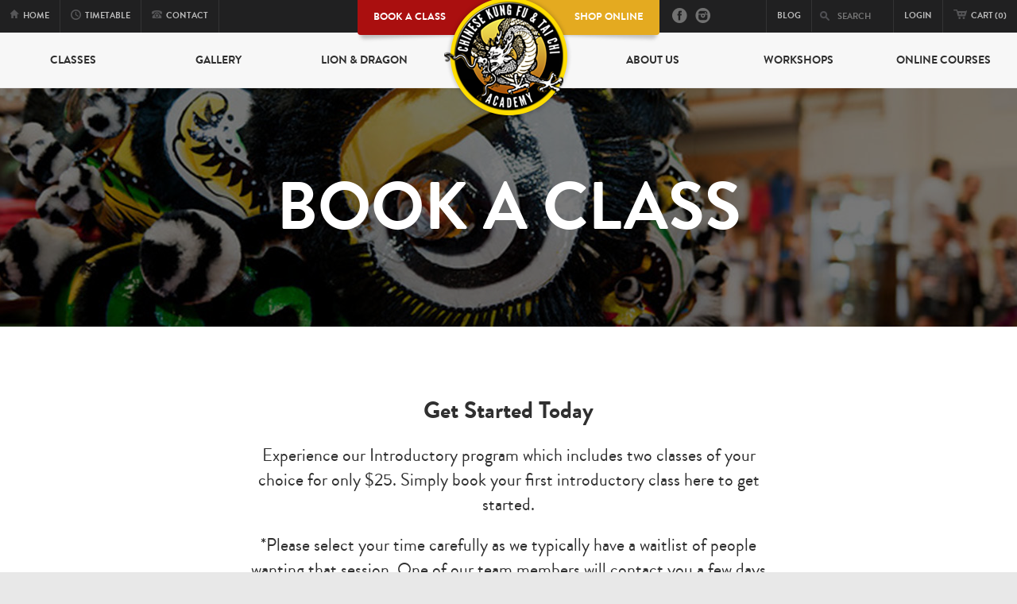

--- FILE ---
content_type: text/html; charset=UTF-8
request_url: https://chinesekungfu.com.au/book-a-class/?l=Balcatta&c=Preschoolers+Kung+Fu+%284%C2%BD+-+6%C2%BDyrs+%29&t=Saturday-9%3A00am+-+9%3A30am
body_size: 15010
content:
<!DOCTYPE html>
<!--[if lt IE 7 ]><html class="ie ie6" lang="en"> <![endif]-->
<!--[if IE 7 ]><html class="ie ie7" lang="en"> <![endif]-->
<!--[if IE 8 ]><html class="ie ie8" lang="en"> <![endif]-->
<!--[if (gte IE 9)|!(IE)]><!--><html lang="en-AU" prefix="og: http://ogp.me/ns#"><!--<![endif]-->
<head>
<!-- Hello, is it me you're looking for -->
	<meta charset="utf-8">
	
        
	<title>
		Book a Class | Martial Arts Perth | Chinese Kung Fu &amp; Tai Chi Academy	</title>
	
	<meta name="viewport" content="width=device-width, initial-scale=1, maximum-scale=1">
	<meta name="apple-mobile-web-app-capable" content="yes" />
	
	<link rel="stylesheet" href="https://chinesekungfu.com.au/wp-content/themes/chinesekungfu/css/style.css" media="all">
    <link rel="stylesheet" href="https://chinesekungfu.com.au/wp-content/themes/chinesekungfu/css/custom-bitsoft-2.css" media="all">
	
	<!--[if lt IE 9]><script src="http://html5shim.googlecode.com/svn/trunk/html5.js"></script><![endif]-->

	<link rel="author" href="https://chinesekungfu.com.au/wp-content/themes/chinesekungfu/humans.txt" />
	
	<link rel="pingback" href="https://chinesekungfu.com.au/xmlrpc.php" />

	<!-- Favicons -->
	<link rel="shortcut icon" href="https://chinesekungfu.com.au/wp-content/themes/chinesekungfu/img/favicon.ico">
	<link rel="apple-touch-icon" href="https://chinesekungfu.com.au/wp-content/themes/chinesekungfu/img/apple-touch-icon.png">
	<link rel="apple-touch-icon" sizes="72x72" href="https://chinesekungfu.com.au/wp-content/themes/chinesekungfu/img/apple-touch-icon-72x72.png">
	<link rel="apple-touch-icon" sizes="114x114" href="https://chinesekungfu.com.au/wp-content/themes/chinesekungfu/img/apple-touch-icon-114x114.png">
	<script src="https://f.vimeocdn.com/js/froogaloop2.min.js"></script>
	<script src="https://www.google.com/recaptcha/api.js" async defer></script>
	
<!-- This site is optimized with the Yoast SEO Premium plugin v5.8 - https://yoast.com/wordpress/plugins/seo/ -->
<meta name="description" content="Book your first class for only $25, and receive two classes of your choice plus a free Dragon T-Shirt to keep. No obligation, so book a class now."/>
<link rel="canonical" href="https://chinesekungfu.com.au/book-a-class/" />
<meta property="og:locale" content="en_US" />
<meta property="og:type" content="article" />
<meta property="og:title" content="Book a Class | Martial Arts Perth | Chinese Kung Fu &amp; Tai Chi Academy" />
<meta property="og:description" content="Book your first class for only $25, and receive two classes of your choice plus a free Dragon T-Shirt to keep. No obligation, so book a class now." />
<meta property="og:url" content="https://chinesekungfu.com.au/book-a-class/" />
<meta property="og:site_name" content="Martial Arts Perth | Chinese Kung Fu &amp; Tai Chi Academy" />
<script type='application/ld+json'>{"@context":"http:\/\/schema.org","@type":"WebSite","@id":"#website","url":"https:\/\/chinesekungfu.com.au\/","name":"Martial Arts Perth | Chinese Kung Fu &amp; Tai Chi Academy","potentialAction":{"@type":"SearchAction","target":"https:\/\/chinesekungfu.com.au\/?s={search_term_string}","query-input":"required name=search_term_string"}}</script>
<!-- / Yoast SEO Premium plugin. -->

<link rel='dns-prefetch' href='//s7.addthis.com' />
<link rel='dns-prefetch' href='//s.w.org' />
<link rel="alternate" type="application/rss+xml" title="Martial Arts Perth | Chinese Kung Fu &amp; Tai Chi Academy &raquo; Book a Class Comments Feed" href="https://chinesekungfu.com.au/book-a-class/feed/" />
		<script type="text/javascript">
			window._wpemojiSettings = {"baseUrl":"https:\/\/s.w.org\/images\/core\/emoji\/2.3\/72x72\/","ext":".png","svgUrl":"https:\/\/s.w.org\/images\/core\/emoji\/2.3\/svg\/","svgExt":".svg","source":{"concatemoji":"https:\/\/chinesekungfu.com.au\/wp-includes\/js\/wp-emoji-release.min.js"}};
			!function(t,a,e){var r,i,n,o=a.createElement("canvas"),l=o.getContext&&o.getContext("2d");function c(t){var e=a.createElement("script");e.src=t,e.defer=e.type="text/javascript",a.getElementsByTagName("head")[0].appendChild(e)}for(n=Array("flag","emoji4"),e.supports={everything:!0,everythingExceptFlag:!0},i=0;i<n.length;i++)e.supports[n[i]]=function(t){var e,a=String.fromCharCode;if(!l||!l.fillText)return!1;switch(l.clearRect(0,0,o.width,o.height),l.textBaseline="top",l.font="600 32px Arial",t){case"flag":return(l.fillText(a(55356,56826,55356,56819),0,0),e=o.toDataURL(),l.clearRect(0,0,o.width,o.height),l.fillText(a(55356,56826,8203,55356,56819),0,0),e===o.toDataURL())?!1:(l.clearRect(0,0,o.width,o.height),l.fillText(a(55356,57332,56128,56423,56128,56418,56128,56421,56128,56430,56128,56423,56128,56447),0,0),e=o.toDataURL(),l.clearRect(0,0,o.width,o.height),l.fillText(a(55356,57332,8203,56128,56423,8203,56128,56418,8203,56128,56421,8203,56128,56430,8203,56128,56423,8203,56128,56447),0,0),e!==o.toDataURL());case"emoji4":return l.fillText(a(55358,56794,8205,9794,65039),0,0),e=o.toDataURL(),l.clearRect(0,0,o.width,o.height),l.fillText(a(55358,56794,8203,9794,65039),0,0),e!==o.toDataURL()}return!1}(n[i]),e.supports.everything=e.supports.everything&&e.supports[n[i]],"flag"!==n[i]&&(e.supports.everythingExceptFlag=e.supports.everythingExceptFlag&&e.supports[n[i]]);e.supports.everythingExceptFlag=e.supports.everythingExceptFlag&&!e.supports.flag,e.DOMReady=!1,e.readyCallback=function(){e.DOMReady=!0},e.supports.everything||(r=function(){e.readyCallback()},a.addEventListener?(a.addEventListener("DOMContentLoaded",r,!1),t.addEventListener("load",r,!1)):(t.attachEvent("onload",r),a.attachEvent("onreadystatechange",function(){"complete"===a.readyState&&e.readyCallback()})),(r=e.source||{}).concatemoji?c(r.concatemoji):r.wpemoji&&r.twemoji&&(c(r.twemoji),c(r.wpemoji)))}(window,document,window._wpemojiSettings);
		</script>
		<style type="text/css">
img.wp-smiley,
img.emoji {
	display: inline !important;
	border: none !important;
	box-shadow: none !important;
	height: 1em !important;
	width: 1em !important;
	margin: 0 .07em !important;
	vertical-align: -0.1em !important;
	background: none !important;
	padding: 0 !important;
}
</style>
<link rel='stylesheet' id='style-magnific-css'  href='https://chinesekungfu.com.au/wp-content/themes/chinesekungfu/css/magnific-popup.css' type='text/css' media='screen' />
<link rel='stylesheet' id='style-jqueryui-css'  href='https://chinesekungfu.com.au/wp-content/themes/chinesekungfu/css/jquery-ui.css' type='text/css' media='screen' />
<link rel='stylesheet' id='style-print-css'  href='https://chinesekungfu.com.au/wp-content/themes/chinesekungfu/css/print.css' type='text/css' media='print' />
<script type='text/javascript' src='https://chinesekungfu.com.au/wp-content/themes/chinesekungfu/js/jquery-1.11.1.min.js'></script>
<script type='text/javascript'>
/* <![CDATA[ */
var wc_add_to_cart_params = {"ajax_url":"\/wp-admin\/admin-ajax.php","wc_ajax_url":"\/book-a-class\/?l=Balcatta&c=Preschoolers+Kung+Fu+%284%C2%BD+-+6%C2%BDyrs+%29&t=Saturday-9%3A00am+-+9%3A30am&wc-ajax=%%endpoint%%","i18n_view_cart":"View Cart","cart_url":"https:\/\/chinesekungfu.com.au\/shop\/cart\/","is_cart":"","cart_redirect_after_add":"no"};
/* ]]> */
</script>
<script type='text/javascript' src='//chinesekungfu.com.au/wp-content/plugins/woocommerce/assets/js/frontend/add-to-cart.min.js'></script>
<script type='text/javascript' src='https://chinesekungfu.com.au/wp-content/plugins/js_composer/assets/js/vendors/woocommerce-add-to-cart.js'></script>
<link rel='https://api.w.org/' href='https://chinesekungfu.com.au/wp-json/' />
<link rel="EditURI" type="application/rsd+xml" title="RSD" href="https://chinesekungfu.com.au/xmlrpc.php?rsd" />
<link rel="wlwmanifest" type="application/wlwmanifest+xml" href="https://chinesekungfu.com.au/wp-includes/wlwmanifest.xml" /> 

<link rel='shortlink' href='https://chinesekungfu.com.au/?p=51' />
<link rel="alternate" type="application/json+oembed" href="https://chinesekungfu.com.au/wp-json/oembed/1.0/embed?url=https%3A%2F%2Fchinesekungfu.com.au%2Fbook-a-class%2F" />
<link rel="alternate" type="text/xml+oembed" href="https://chinesekungfu.com.au/wp-json/oembed/1.0/embed?url=https%3A%2F%2Fchinesekungfu.com.au%2Fbook-a-class%2F&#038;format=xml" />
<script type="text/javascript">
(function(url){
	if(/(?:Chrome\/26\.0\.1410\.63 Safari\/537\.31|WordfenceTestMonBot)/.test(navigator.userAgent)){ return; }
	var addEvent = function(evt, handler) {
		if (window.addEventListener) {
			document.addEventListener(evt, handler, false);
		} else if (window.attachEvent) {
			document.attachEvent('on' + evt, handler);
		}
	};
	var removeEvent = function(evt, handler) {
		if (window.removeEventListener) {
			document.removeEventListener(evt, handler, false);
		} else if (window.detachEvent) {
			document.detachEvent('on' + evt, handler);
		}
	};
	var evts = 'contextmenu dblclick drag dragend dragenter dragleave dragover dragstart drop keydown keypress keyup mousedown mousemove mouseout mouseover mouseup mousewheel scroll'.split(' ');
	var logHuman = function() {
		if (window.wfLogHumanRan) { return; }
		window.wfLogHumanRan = true;
		var wfscr = document.createElement('script');
		wfscr.type = 'text/javascript';
		wfscr.async = true;
		wfscr.src = url + '&r=' + Math.random();
		(document.getElementsByTagName('head')[0]||document.getElementsByTagName('body')[0]).appendChild(wfscr);
		for (var i = 0; i < evts.length; i++) {
			removeEvent(evts[i], logHuman);
		}
	};
	for (var i = 0; i < evts.length; i++) {
		addEvent(evts[i], logHuman);
	}
})('//chinesekungfu.com.au/?wordfence_lh=1&hid=89F43B9B9E41B9E5AFBE6BBB53EF2449');
</script><meta name="generator" content="Powered by WPBakery Page Builder - drag and drop page builder for WordPress."/>
<!--[if lte IE 9]><link rel="stylesheet" type="text/css" href="https://chinesekungfu.com.au/wp-content/plugins/js_composer/assets/css/vc_lte_ie9.min.css" media="screen"><![endif]--><noscript><style type="text/css"> .wpb_animate_when_almost_visible { opacity: 1; }</style></noscript><!-- WooCommerce Google Analytics Integration -->
		<script type='text/javascript'>
			var gaProperty = 'UA-70575313-1';
			var disableStr = 'ga-disable-' + gaProperty;
			if ( document.cookie.indexOf( disableStr + '=true' ) > -1 ) {
				window[disableStr] = true;
			}
			function gaOptout() {
				document.cookie = disableStr + '=true; expires=Thu, 31 Dec 2099 23:59:59 UTC; path=/';
				window[disableStr] = true;
			}
		</script>
		<script type='text/javascript'>(function(i,s,o,g,r,a,m){i['GoogleAnalyticsObject']=r;i[r]=i[r]||function(){
		(i[r].q=i[r].q||[]).push(arguments)},i[r].l=1*new Date();a=s.createElement(o),
		m=s.getElementsByTagName(o)[0];a.async=1;a.src=g;m.parentNode.insertBefore(a,m)
		})(window,document,'script', '//www.google-analytics.com/analytics.js','ga');ga( 'create', 'UA-70575313-1', 'auto' );ga( 'require', 'displayfeatures' );ga( 'set', 'anonymizeIp', true );
		ga( 'set', 'dimension1', 'no' );
ga( 'require', 'ecommerce', 'ecommerce.js');</script>
		<!-- /WooCommerce Google Analytics Integration -->    <style>
/* Alignment */	
.alignnone {
    margin: 5px 20px 20px 0;
}

.aligncenter, div.aligncenter {
    display:block;
    margin: 5px auto 5px auto;
}

.alignright {
    float:right;
    margin: 5px 0 20px 20px;
}

.alignleft {
    float:left;
    margin: 5px 20px 20px 0;
}

.aligncenter {
    display: block;
    margin: 5px auto 5px auto;
}

a img.alignright {
    float:right;
    margin: 5px 0 20px 20px;
}

a img.alignnone {
    margin: 5px 20px 20px 0;
}

a img.alignleft {
    float:left;
    margin: 5px 20px 20px 0;
}

a img.aligncenter {
    display: block;
    margin-left: auto;
    margin-right: auto
}

.wp-caption {
    background: #fff;
    border: 1px solid #f0f0f0;
    max-width: 96%; /* Image does not overflow the content area */
    padding: 5px 3px 10px;
    text-align: center;
}

.wp-caption.alignnone {
    margin: 5px 20px 20px 0;
}

.wp-caption.alignleft {
    margin: 5px 20px 20px 0;
}

.wp-caption.alignright {
    margin: 5px 0 20px 20px;
}

.wp-caption img {
    border: 0 none;
    height: auto;
    margin:0;
    max-width: 98.5%;
    padding:0;
    width: auto;
}

.wp-caption p.wp-caption-text {
    font-size:11px;
    line-height:17px;
    margin:0;
    padding:0 4px 5px;
}
    </style>
	
</head>
<body class="page-template page-template-template-book-class page-template-template-book-class-php page page-id-51 wpb-js-composer js-comp-ver-5.4.7 vc_responsive">

<!-- Google Tag Manager -->
<noscript><iframe src="//www.googletagmanager.com/ns.html?id=GTM-N3KCRT"
height="0" width="0" style="display:none;visibility:hidden"></iframe></noscript>
<script>(function(w,d,s,l,i){w[l]=w[l]||[];w[l].push({'gtm.start':
new Date().getTime(),event:'gtm.js'});var f=d.getElementsByTagName(s)[0],
j=d.createElement(s),dl=l!='dataLayer'?'&l='+l:'';j.async=true;j.src=
'//www.googletagmanager.com/gtm.js?id='+i+dl;f.parentNode.insertBefore(j,f);
})(window,document,'script','dataLayer','GTM-N3KCRT');</script>
<!-- End Google Tag Manager -->

<div class="overflow">

<nav class="mob-panel mob-nav js-navToggle">
	
	<form class="search-form search-form--mob" action="https://chinesekungfu.com.au" method="get">
		
		<label class="icn icn-spy-glass" for="search-input-mob"><span>Search</span></label>
		<input type="text" placeholder="Search" title="Search this website." name="s" id="search-input-mob" />
        <input type="hidden" name="post_type[]" value="post" />
        <input type="hidden" name="post_type[]" value="product" />
		<button type="submit" class="icn icn-search-btn"><span>Submit</span></button>
		
	</form>
	
	<ul class="feature-links">
	
		<li><a href="https://chinesekungfu.com.au/book-a-class/">Book your first class</a></li>
		<li><a href="https://chinesekungfu.com.au/timetable/">View Timetable</a></li>
		<li><a href="https://chinesekungfushop.com/" target="_blank">Shop Online</a></li>
	
	</ul>
	
	<ul>
	
		<li><a href="https://chinesekungfu.com.au/kung-fu/preschoolers/">Preschoolers Kung Fu</a></li>
		<li><a href="https://chinesekungfu.com.au/kung-fu/junior-kung-fu/">Childrens Kung Fu</a></li>
		<li><a href="https://chinesekungfu.com.au/kung-fu/teen-kung-fu/">Teenagers Kung Fu</a></li>
		<li><a href="https://chinesekungfu.com.au/kung-fu/adult-kung-fu/">Adult Kung Fu</a></li>
		
		<li><a href="https://chinesekungfu.com.au/kung-fu/school-programs/">School Programs</a></li>
		<li><a href="https://chinesekungfu.com.au/tai-chi-qigong/qigong-perth/">Tai Chi Perth</a></li>
		<li><a href="https://chinesekungfu.com.au/tai-chi-qigong/">Qigong Perth</a></li>
	
		<li><a href="https://chinesekungfu.com.au/tai-chi-qigong/workshops//">Workshops</a></li>
		<li><a href="https://chinesekungfu.com.au/lion-dancing/">Lion Dancing</a></li>
		<li><a href="https://chinesekungfu.com.au/about-us/">About Us</a></li>
		<li><a href="https://chinesekungfu.com.au/lifestyle-blog/">Lifestyle Blog</a></li>
		<li><a href="https://chinesekungfu.com.au/product-category/online-courses" title="Our Online Courses">Online Courses</a></li>
		
	</ul>
	
	<ul class="sub-links">
	
		<li><a href="https://chinesekungfu.com.au/">Homepage</a></li>
		        <li><a href="https://chinesekungfu.com.au/gallery/">Gallery</a></li>
		<li><a href="https://chinesekungfu.com.au/contact/">Contact</a></li>
		<li><a href="https://chinesekungfu.com.au/my-account/">Log In</a></li>
	
	</ul>
	
	<ul class="sub-sub-links">
	
		<li><a href="https://chinesekungfu.com.au/shipping-returns/">Shipping/Returns</a></li>
		<li><a href="https://chinesekungfu.com.au/privacy-terms/">Privacy &amp; Terms</a></li>
	
	</ul>

</nav>

<div class="mob-panel mob-contact">

	<div class="mob-contact-group">
	
		<p class="mob-contact-group-title">Balcatta</p>
		<a class="btn btn-primary btn-red" href="tel:0428 547 301" title="Call our Balcatta School">Call Now</a>
		<a class="btn btn-primary btn-brightorange" href="https://www.google.com.au/maps/place/U7%2F14+Cressall+Road,+Balcatta+WA+6021/" title="View a map of our Balcatta Location">View Map</a>
		<p class="mob-contact-group-address">U7/14 Cressall Road Balcatta, WA<br />
		0428 547 301</p>
	
	</div>
	
	<!-- <div class="mob-contact-group">
	
		<p class="mob-contact-group-title"></p>
		<a class="btn btn-primary btn-red" href="tel:" title="Call our O'Connor School">Call Now</a>
		<a class="btn btn-primary btn-brightorange" href="" title="View a map of our O'Connor Location">View Map</a>
		<p class="mob-contact-group-address"><br />
		</p>
	
	</div> -->
	
	<div class="mob-contact-social">
	
		<p>Find us on</p>
					<a href="https://www.facebook.com/ChineseKungFuAndTaiChiAcademy" title="Find us on Facebook" class="icn icn-fb-yellow-lg"><span>Facebook</span></a>
							<a href="https://www.instagram.com/martialarts_perth/" title="Find us on Instagram" class="icn icn-insta-yellow-lg"><span>Instagram</span></a>
			
	</div>

</div>

<div id="container">

	<header>
	
		<nav class="top u-clearfix">
		
			<div class="top-left u-left">
			
	<ul class="u-mobHide u-tabHide u-clearfix">
		<li>
			<a href="/" title="Home"><i class="icn icn-home"></i>Home</a>
		</li>
		<li>
			<a href="https://chinesekungfu.com.au/timetable/" title="Timetable"><i class="icn icn-timetable"></i>Timetable</a>
		</li>
	
		<li>
			<a href="https://chinesekungfu.com.au/contact/" title="Contact"><i class="icn icn-contact"></i>Contact</a>
		</li>
	</ul>
	
	<a class="book-class u-mobHide u-tabHide" href="https://chinesekungfu.com.au/book-a-class/" title="Book a Class">Book a Class</a>
	
</div>			
			<a class="logo" href="https://chinesekungfu.com.au/" title="Chinese Kung Fu &amp; Tai Chi">
				<img src="https://chinesekungfu.com.au/wp-content/themes/chinesekungfu/img/logo@2x.png" alt="Chinese Kung Fu &amp; Tai Chi" />
			</a>
		
			
<div class="top-right u-mobHide u-tabHide u-right">
			
	<a class="shop-online" href="https://chinesekungfushop.com/" target="_blank" title="Shop Online">Shop Online</a>
	
			<a href="https://www.facebook.com/ChineseKungFuAndTaiChiAcademy" title="Facebook" target="_blank" class="social icn icn-fb-grey"><span>Like us on Facebook</span></a>
				<a href="https://www.instagram.com/martialarts_perth/" title="Instagram" target="_blank" class="social icn icn-insta-grey"><span>Follow us on Instagram</span></a>
		
	<ul class="clearfix">
    	<li>
		<a href="https://chinesekungfu.com.au/lifestyle-blog/" title="Lifestyle Blog">Blog</a>
	</li>
	<li class="u-tabHide u-mobHide">
	
		<form class="search-form js-searchToggle" action="https://chinesekungfu.com.au" method="get">
			
			<label class="icn icn-spy-glass" for="search-input"><span>Search</span></label>
			<input type="text" placeholder="Search" title="Search this website." name="s" id="search-input" />
            <input type="hidden" name="post_type[]" value="post" />
            <input type="hidden" name="post_type[]" value="product" />
			<button type="submit" class="icn icn-search-btn u-hidden"><span>Submit</span></button>
		
		</form>
	</li>
	
	<li class="u-tabHide u-mobHide">
		<a href="https://chinesekungfu.com.au/my-account/" title="Login">
			Login		</a>
	</li>	
	<li>
		<a href="https://chinesekungfu.com.au/shop/cart/" title="Cart">
			<i class="icn icn-cart"></i>Cart (0) <!-- span><span class="amount">&#36;0.00</span></span -->
		</a>
	</li>
</ul>	
</div>		
		</nav>
	
		<nav class="main">
			
			<ul class="u-left u-mobHide u-tabHide u-clearfix classes-nav">		
	<li class="dropParent">
	
		<a href="#" title="Kung Fu" >Classes</a>
		
		<ul>
			
			    
			
																			<li>
							<a class="kungfu-group" href="https://chinesekungfu.com.au/kung-fu/preschoolers/">
								
								
									Preschoolers Kung Fu <span>(5 - 6½yrs)</span> 									
							
									
							</a>
						</li>
													<li>
							<a class="kungfu-group" href="https://chinesekungfu.com.au/kung-fu/junior-kung-fu/">
								
								
									Childrens Kung Fu <span>(6½ - 11 Yrs)</span> 									
							
									
							</a>
						</li>
													<li>
							<a class="kungfu-group" href="https://chinesekungfu.com.au/kung-fu/teen-kung-fu/">
								
								
									Teenagers Kung Fu <span>(11 - 14 Yrs)</span> 									
							
									
							</a>
						</li>
													<li>
							<a class="kungfu-group" href="https://chinesekungfu.com.au/kung-fu/adult-kung-fu/">
								
								
									Adult Kung Fu									
							
									
							</a>
						</li>
																										<li>
							<a class="kungfu-group" href="https://chinesekungfu.com.au/tai-chi-qigong/tai-chi-perth/">
							
							
								
								
									Tai Chi								
									
							</a>
						</li>
													<li>
							<a class="kungfu-group" href="https://chinesekungfu.com.au/tai-chi-qigong/qigong-perth/">
							
							
								
								
									Qigong								
									
							</a>
						</li>
											
			
			
		
		</ul>
		
	</li>
	
	
	</li>
	    	<li>
			<!--<a href="https://chinesekungfu.com.au/lucia-light/" title="Lucia Light"><i class="icn icn-lucia-light"></i>Lucia Light</a>-->
            <li><a href="https://chinesekungfu.com.au/gallery/">Gallery</a></li>
            
		</li>
    <!-- New dropdown for lion And dragon --->
    
    <li class="dropParent">
	
		<a href="https://chinesekungfu.com.au/lion-dancing/" title="Lion & Dragon">Lion & Dragon</a>
		
		<ul>
		
				
			
																				<li>
							<a class="kungfu-group lion-dragon" href="https://chinesekungfu.com.au/lion-dancing/">
								
							
									Lion Dancing							
									
							</a>
						</li>
														<li>
							<a class="kungfu-group lion-dragon" href="https://chinesekungfu.com.au/dragon-dancing/">
								
							
									Dragon Dancing							
									
							</a>
						</li>
												
				
			
			
		
		</ul>
		
	</li>
    
    
</ul>			
			<ul class="u-right u-mobHide u-tabHide u-clearfix classes-nav">
	<li>
		<a href="https://chinesekungfu.com.au/about-us/" title="About Us">About Us</a>
	</li>

	<!-- New dropdown for lion And dragon --->
    
    <li class="dropParent">
	
		<a href="https://chinesekungfu.com.au/tai-chi-qigong/workplace-taichi/" title="Workshops">Workshops</a>
		
		<ul>
			
				
			
																			<li>
							<a class="kungfu-group lion-dragon" href="https://chinesekungfu.com.au/tai-chi-qigong/workplace-taichi/">
								
							
									<p>Workplace Tai Chi Classes</p>
							
										
							</a>
						</li>
													<li>
							<a class="kungfu-group lion-dragon" href="https://chinesekungfu.com.au/kung-fu/school-programs/">
								
							
									<p>School Workshops</p>
							
										
							</a>
						</li>
												
				
			
		
			
		</ul>
		
	</li>
	<li>
		<a href="https://chinesekungfushop.com/" target="_blank" title="View our Online Courses">Online Courses</a>
	</li>
</ul>		
			<div class="nav-mob u-mobShow u-tabShow u-clearfix">
		
				<a class="u-left js-contactToggle" href="https://chinesekungfu.com.au/contact/" title="Contact">Contact</a>
				<a class="u-right js-menuToggle" href="#" title="Menu">Menu</a>
		
			</div>
		
		</nav>
		
	</header>
    
    <style>
	@media screen and (max-width:600px) {
		.calendar { float:none; margin:0 auto;margin-bottom:10px;}
		.event-info { margin-bottom:50px; padding-left:0;}
		.upcoming-events-lists { width: 95%;}
	}
	.event-list .article-content {
	    height: 215px;
	}
	.event-info {
    padding-left: 118px !important;
   
}	
	</style>
<section class="panel image-banner" style="background-image: url(https://chinesekungfu.com.au/wp-content/themes/chinesekungfu/img/bg-contact-banner.jpg);">

	<div class="image-banner-overlay"></div>

	<div class="wrap">

		<h1>Book a Class</h1>
		
	</div>

</section>

<section class="panel content-single-centered" style="background-image: url(https://chinesekungfu.com.au/wp-content/themes/chinesekungfu/img/bg-kungfu-white.jpg);">

	<div class="wrap u-clearfix">
	
		<div class="enquiry-form enquiry-form--booking">
			
			<h2>Get Started Today</h2>
<p>Experience our Introductory program which includes two classes of your choice for only $25. Simply b<span class="gmail-il">ook</span> your first introductory <span class="gmail-il">class</span> here to get started.</p>
<p>*Please select your time carefully as we typically have a waitlist of people wanting that session. One of our team members will contact you a few days before to confirm your place and answer any questions you have*</p>
			
			
<form id="bookClassForm" class="book-class" action="#" method="post">

    <input type="hidden" name="submit" value="book_class"/>


    <div class="form-success" style="display: none;">

        <div class="form-success-msg">

            <div class="loading-response" style="display: none;">
                <img src="https://chinesekungfu.com.au/wp-content/themes/chinesekungfu/img/form-loading.gif" title="Loading"/>

                <p>Processing...</p>
            </div>

            <div class="success-response" style="display: none;">
                <i class="icn icn-form-success"></i>

                <p>Thank you, we have received your Introductory booking. We look forward to seeing you at the Academy <br>

Please check your inbox (or spam filter) for your booking details. </p>
            </div>

        </div>

    </div>

    
    <fieldset>
        <legend>Fields marked * are required</legend>
    </fieldset>

    <div class="form-row u-clearfix">

        <div class="field">
            <input class="required" type="text" name="book_class-name" title="Please enter your name"
                   placeholder="Name *"/>
        </div>

        <div class="field">
            <input class="required" type="tel" name="book_class-phone" title="Please enter your phone number"
                   placeholder="Phone *"/>
        </div>

    </div>

    <div class="form-row u-clearfix">

        <div class="field field--fullWidth">
            <input class="required email" type="email" name="book_class-email" title="Please enter your email address"
                   placeholder="Email address *"/>
        </div>

    </div>

    <div class="form-row u-clearfix">

        <p><strong>Select academy</strong></p>

        <a class="location-toggle is-selected js-selected" href="#" data-location="Balcatta" title="Balcatta">Balcatta</a>
        <input type="hidden" name="cb-location" value="Balcatta"/>

    </div>

        
        
        <fieldset class="radio-group radio-group--class u-clearfix is-selected"
                  data-location="Balcatta">

            <legend class="hidden">Classes in Balcatta</legend>

            <p><strong>Select a class</strong></p>

                            
                <div class="radio">
                    <input type="radio" name="cb-class" id="cb-class-0" data-location="Balcatta"
                           data-class="Chen Tai Chi" value="Chen Tai Chi" />
                    <label for="cb-class-0">Chen Tai Chi</label>
                    
                </div>

                                            
                <div class="radio">
                    <input type="radio" name="cb-class" id="cb-class-1" data-location="Balcatta"
                           data-class="Adult Kung Fu Introductory Class" value="Adult Kung Fu Introductory Class" />
                    <label for="cb-class-1">Adult Kung Fu Introductory Class</label>
                    
                </div>

                                            
                <div class="radio">
                    <input type="radio" name="cb-class" id="cb-class-2" data-location="Balcatta"
                           data-class="Teenager's Kung Fu (12 - 15yrs)" value="Teenager's Kung Fu (12 - 15yrs)" />
                    <label for="cb-class-2">Teenager's Kung Fu (12 - 15yrs)</label>
                    
                </div>

                                            
                <div class="radio">
                    <input type="radio" name="cb-class" id="cb-class-3" data-location="Balcatta"
                           data-class="Preschoolers Kung Fu (4½ - 6½yrs )" value="Preschoolers Kung Fu (4½ - 6½yrs )" checked="checked" />
                    <label for="cb-class-3">Preschoolers Kung Fu (4½ - 6½yrs )</label>
                    
                </div>

                                            
                <div class="radio">
                    <input type="radio" name="cb-class" id="cb-class-4" data-location="Balcatta"
                           data-class="Children's Kung Fu (6½ - 11yrs)" value="Children's Kung Fu (6½ - 11yrs)" />
                    <label for="cb-class-4">Children's Kung Fu (6½ - 11yrs)</label>
                    
                </div>

                            
        </fieldset>

    
       
            
            
            <fieldset class="radio-group radio-group--times u-clearfix"
                      data-location="Balcatta" data-class="Chen Tai Chi">

                <legend class="hidden">Class Times for Chen Tai Chi in Balcatta</legend>

                <p><strong>Next available times</strong></p>

                
                                
                                    
                                                 <div class="radio">
                            <input type="radio" name="cb-time" id="cb-time-0"
                                   value="Monday 19 Jan from 6:15pm - 7:15pm" />
                            <label for="cb-time-0">Monday 19 Jan                                from 6:15pm - 7:15pm</label>
                        </div>
                                                                                
                                                 <div class="radio">
                            <input type="radio" name="cb-time" id="cb-time-1"
                                   value="Wednesday 21 Jan from 6:15pm - 7:15pm" />
                            <label for="cb-time-1">Wednesday 21 Jan                                from 6:15pm - 7:15pm</label>
                        </div>
                                                                                
                                                 <div class="radio">
                            <input type="radio" name="cb-time" id="cb-time-2"
                                   value="Monday 26 Jan from 6:15pm - 7:15pm" />
                            <label for="cb-time-2">Monday 26 Jan                                from 6:15pm - 7:15pm</label>
                        </div>
                                                                                
                                                 <div class="radio">
                            <input type="radio" name="cb-time" id="cb-time-3"
                                   value="Wednesday 28 Jan from 6:15pm - 7:15pm" />
                            <label for="cb-time-3">Wednesday 28 Jan                                from 6:15pm - 7:15pm</label>
                        </div>
                                                                                
                                                 <div class="radio">
                            <input type="radio" name="cb-time" id="cb-time-4"
                                   value="Monday 2 Feb from 6:15pm - 7:15pm" />
                            <label for="cb-time-4">Monday 2 Feb                                from 6:15pm - 7:15pm</label>
                        </div>
                                                                                
                                                 <div class="radio">
                            <input type="radio" name="cb-time" id="cb-time-5"
                                   value="Wednesday 4 Feb from 6:15pm - 7:15pm" />
                            <label for="cb-time-5">Wednesday 4 Feb                                from 6:15pm - 7:15pm</label>
                        </div>
                                                            
            </fieldset>

        
            
            <fieldset class="radio-group radio-group--times u-clearfix"
                      data-location="Balcatta" data-class="Adult Kung Fu Introductory Class">

                <legend class="hidden">Class Times for Adult Kung Fu Introductory Class in Balcatta</legend>

                <p><strong>Next available times</strong></p>

                
                                
                                    
                                                 <div class="radio">
                            <input type="radio" name="cb-time" id="cb-time-6"
                                   value="Tuesday 20 Jan from 6:00pm - 7:00pm" />
                            <label for="cb-time-6">Tuesday 20 Jan                                from 6:00pm - 7:00pm</label>
                        </div>
                                                                                
                                                 <div class="radio">
                            <input type="radio" name="cb-time" id="cb-time-7"
                                   value="Thursday 22 Jan from 7:00pm - 8:00pm" />
                            <label for="cb-time-7">Thursday 22 Jan                                from 7:00pm - 8:00pm</label>
                        </div>
                                                                                
                                                 <div class="radio">
                            <input type="radio" name="cb-time" id="cb-time-8"
                                   value="Tuesday 27 Jan from 6:00pm - 7:00pm" />
                            <label for="cb-time-8">Tuesday 27 Jan                                from 6:00pm - 7:00pm</label>
                        </div>
                                                                                
                                                 <div class="radio">
                            <input type="radio" name="cb-time" id="cb-time-9"
                                   value="Thursday 29 Jan from 7:00pm - 8:00pm" />
                            <label for="cb-time-9">Thursday 29 Jan                                from 7:00pm - 8:00pm</label>
                        </div>
                                                                                
                                                 <div class="radio">
                            <input type="radio" name="cb-time" id="cb-time-10"
                                   value="Tuesday 3 Feb from 6:00pm - 7:00pm" />
                            <label for="cb-time-10">Tuesday 3 Feb                                from 6:00pm - 7:00pm</label>
                        </div>
                                                                                
                                                 <div class="radio">
                            <input type="radio" name="cb-time" id="cb-time-11"
                                   value="Thursday 5 Feb from 7:00pm - 8:00pm" />
                            <label for="cb-time-11">Thursday 5 Feb                                from 7:00pm - 8:00pm</label>
                        </div>
                                                            
            </fieldset>

        
            
            <fieldset class="radio-group radio-group--times u-clearfix"
                      data-location="Balcatta" data-class="Teenager's Kung Fu (12 - 15yrs)">

                <legend class="hidden">Class Times for Teenager's Kung Fu (12 - 15yrs) in Balcatta</legend>

                <p><strong>Next available times</strong></p>

                
                                
                                    
                                                 <div class="radio">
                            <input type="radio" name="cb-time" id="cb-time-12"
                                   value="Tuesday 20 Jan from 5:15pm - 6:00pm" />
                            <label for="cb-time-12">Tuesday 20 Jan                                from 5:15pm - 6:00pm</label>
                        </div>
                                                                                
                                                 <div class="radio">
                            <input type="radio" name="cb-time" id="cb-time-13"
                                   value="Wednesday 21 Jan from 5:15pm - 6:00pm" />
                            <label for="cb-time-13">Wednesday 21 Jan                                from 5:15pm - 6:00pm</label>
                        </div>
                                                                                
                                                 <div class="radio">
                            <input type="radio" name="cb-time" id="cb-time-14"
                                   value="Thursday 22 Jan from 5:15pm - 6:00pm" />
                            <label for="cb-time-14">Thursday 22 Jan                                from 5:15pm - 6:00pm</label>
                        </div>
                                                                                
                                                 <div class="radio">
                            <input type="radio" name="cb-time" id="cb-time-15"
                                   value="Saturday 24 Jan from 10:15am - 11:00am" />
                            <label for="cb-time-15">Saturday 24 Jan                                from 10:15am - 11:00am</label>
                        </div>
                                                                                
                                                 <div class="radio">
                            <input type="radio" name="cb-time" id="cb-time-16"
                                   value="Tuesday 27 Jan from 5:15pm - 6:00pm" />
                            <label for="cb-time-16">Tuesday 27 Jan                                from 5:15pm - 6:00pm</label>
                        </div>
                                                                                
                                                 <div class="radio">
                            <input type="radio" name="cb-time" id="cb-time-17"
                                   value="Wednesday 28 Jan from 5:15pm - 6:00pm" />
                            <label for="cb-time-17">Wednesday 28 Jan                                from 5:15pm - 6:00pm</label>
                        </div>
                                                                                
                                                 <div class="radio">
                            <input type="radio" name="cb-time" id="cb-time-18"
                                   value="Thursday 29 Jan from 5:15pm - 6:00pm" />
                            <label for="cb-time-18">Thursday 29 Jan                                from 5:15pm - 6:00pm</label>
                        </div>
                                                                                
                                                 <div class="radio">
                            <input type="radio" name="cb-time" id="cb-time-19"
                                   value="Saturday 31 Jan from 10:15am - 11:00am" />
                            <label for="cb-time-19">Saturday 31 Jan                                from 10:15am - 11:00am</label>
                        </div>
                                                                                
                                                 <div class="radio">
                            <input type="radio" name="cb-time" id="cb-time-20"
                                   value="Tuesday 3 Feb from 5:15pm - 6:00pm" />
                            <label for="cb-time-20">Tuesday 3 Feb                                from 5:15pm - 6:00pm</label>
                        </div>
                                                                                
                                                 <div class="radio">
                            <input type="radio" name="cb-time" id="cb-time-21"
                                   value="Wednesday 4 Feb from 5:15pm - 6:00pm" />
                            <label for="cb-time-21">Wednesday 4 Feb                                from 5:15pm - 6:00pm</label>
                        </div>
                                                                                
                                                 <div class="radio">
                            <input type="radio" name="cb-time" id="cb-time-22"
                                   value="Thursday 5 Feb from 5:15pm - 6:00pm" />
                            <label for="cb-time-22">Thursday 5 Feb                                from 5:15pm - 6:00pm</label>
                        </div>
                                                                                
                                                 <div class="radio">
                            <input type="radio" name="cb-time" id="cb-time-23"
                                   value="Saturday 7 Feb from 10:15am - 11:00am" />
                            <label for="cb-time-23">Saturday 7 Feb                                from 10:15am - 11:00am</label>
                        </div>
                                                            
            </fieldset>

        
            
            <fieldset class="radio-group radio-group--times u-clearfix is-selected"
                      data-location="Balcatta" data-class="Preschoolers Kung Fu (4½ - 6½yrs )">

                <legend class="hidden">Class Times for Preschoolers Kung Fu (4½ - 6½yrs ) in Balcatta</legend>

                <p><strong>Next available times</strong></p>

                
                                
                                    
                                                 <div class="radio">
                            <input type="radio" name="cb-time" id="cb-time-24"
                                   value="Tuesday 20 Jan from 4:00pm - 4:30pm" />
                            <label for="cb-time-24">Tuesday 20 Jan                                from 4:00pm - 4:30pm</label>
                        </div>
                                                                                
                                                 <div class="radio">
                            <input type="radio" name="cb-time" id="cb-time-25"
                                   value="Wednesday 21 Jan from 4:00pm - 4:30pm" />
                            <label for="cb-time-25">Wednesday 21 Jan                                from 4:00pm - 4:30pm</label>
                        </div>
                                                                                
                                                 <div class="radio">
                            <input type="radio" name="cb-time" id="cb-time-26"
                                   value="Thursday 22 Jan from 4:00pm - 4:30pm" />
                            <label for="cb-time-26">Thursday 22 Jan                                from 4:00pm - 4:30pm</label>
                        </div>
                                                                                
                                                 <div class="radio">
                            <input type="radio" name="cb-time" id="cb-time-27"
                                   value="Saturday 24 Jan from 9:00am - 9:30am"  checked="checked"/>
                            <label for="cb-time-27">Saturday 24 Jan                                from 9:00am - 9:30am</label>
                        </div>
                                                                                
                                                 <div class="radio">
                            <input type="radio" name="cb-time" id="cb-time-28"
                                   value="Tuesday 27 Jan from 4:00pm - 4:30pm" />
                            <label for="cb-time-28">Tuesday 27 Jan                                from 4:00pm - 4:30pm</label>
                        </div>
                                                                                
                                                 <div class="radio">
                            <input type="radio" name="cb-time" id="cb-time-29"
                                   value="Wednesday 28 Jan from 4:00pm - 4:30pm" />
                            <label for="cb-time-29">Wednesday 28 Jan                                from 4:00pm - 4:30pm</label>
                        </div>
                                                                                
                                                 <div class="radio">
                            <input type="radio" name="cb-time" id="cb-time-30"
                                   value="Thursday 29 Jan from 4:00pm - 4:30pm" />
                            <label for="cb-time-30">Thursday 29 Jan                                from 4:00pm - 4:30pm</label>
                        </div>
                                                                                
                                                 <div class="radio">
                            <input type="radio" name="cb-time" id="cb-time-31"
                                   value="Saturday 31 Jan from 9:00am - 9:30am" />
                            <label for="cb-time-31">Saturday 31 Jan                                from 9:00am - 9:30am</label>
                        </div>
                                                                                
                                                 <div class="radio">
                            <input type="radio" name="cb-time" id="cb-time-32"
                                   value="Tuesday 3 Feb from 4:00pm - 4:30pm" />
                            <label for="cb-time-32">Tuesday 3 Feb                                from 4:00pm - 4:30pm</label>
                        </div>
                                                                                
                                                 <div class="radio">
                            <input type="radio" name="cb-time" id="cb-time-33"
                                   value="Wednesday 4 Feb from 4:00pm - 4:30pm" />
                            <label for="cb-time-33">Wednesday 4 Feb                                from 4:00pm - 4:30pm</label>
                        </div>
                                                                                
                                                 <div class="radio">
                            <input type="radio" name="cb-time" id="cb-time-34"
                                   value="Thursday 5 Feb from 4:00pm - 4:30pm" />
                            <label for="cb-time-34">Thursday 5 Feb                                from 4:00pm - 4:30pm</label>
                        </div>
                                                                                
                                                 <div class="radio">
                            <input type="radio" name="cb-time" id="cb-time-35"
                                   value="Saturday 7 Feb from 9:00am - 9:30am" />
                            <label for="cb-time-35">Saturday 7 Feb                                from 9:00am - 9:30am</label>
                        </div>
                                                            
            </fieldset>

        
            
            <fieldset class="radio-group radio-group--times u-clearfix"
                      data-location="Balcatta" data-class="Children's Kung Fu (6½ - 11yrs)">

                <legend class="hidden">Class Times for Children's Kung Fu (6½ - 11yrs) in Balcatta</legend>

                <p><strong>Next available times</strong></p>

                
                                
                                    
                                                 <div class="radio">
                            <input type="radio" name="cb-time" id="cb-time-36"
                                   value="Tuesday 20 Jan from 4:30pm - 5:15pm" />
                            <label for="cb-time-36">Tuesday 20 Jan                                from 4:30pm - 5:15pm</label>
                        </div>
                                                                                
                                                 <div class="radio">
                            <input type="radio" name="cb-time" id="cb-time-37"
                                   value="Wednesday 21 Jan from 4:30pm - 5:15pm" />
                            <label for="cb-time-37">Wednesday 21 Jan                                from 4:30pm - 5:15pm</label>
                        </div>
                                                                                
                                                 <div class="radio">
                            <input type="radio" name="cb-time" id="cb-time-38"
                                   value="Thursday 22 Jan from 4:30pm - 5:15pm" />
                            <label for="cb-time-38">Thursday 22 Jan                                from 4:30pm - 5:15pm</label>
                        </div>
                                                                                
                                                 <div class="radio">
                            <input type="radio" name="cb-time" id="cb-time-39"
                                   value="Saturday 24 Jan from 9:30am - 10:15am" />
                            <label for="cb-time-39">Saturday 24 Jan                                from 9:30am - 10:15am</label>
                        </div>
                                                                                
                                                 <div class="radio">
                            <input type="radio" name="cb-time" id="cb-time-40"
                                   value="Tuesday 27 Jan from 4:30pm - 5:15pm" />
                            <label for="cb-time-40">Tuesday 27 Jan                                from 4:30pm - 5:15pm</label>
                        </div>
                                                                                
                                                 <div class="radio">
                            <input type="radio" name="cb-time" id="cb-time-41"
                                   value="Wednesday 28 Jan from 4:30pm - 5:15pm" />
                            <label for="cb-time-41">Wednesday 28 Jan                                from 4:30pm - 5:15pm</label>
                        </div>
                                                                                
                                                 <div class="radio">
                            <input type="radio" name="cb-time" id="cb-time-42"
                                   value="Thursday 29 Jan from 4:30pm - 5:15pm" />
                            <label for="cb-time-42">Thursday 29 Jan                                from 4:30pm - 5:15pm</label>
                        </div>
                                                                                
                                                 <div class="radio">
                            <input type="radio" name="cb-time" id="cb-time-43"
                                   value="Saturday 31 Jan from 9:30am - 10:15am" />
                            <label for="cb-time-43">Saturday 31 Jan                                from 9:30am - 10:15am</label>
                        </div>
                                                                                
                                                 <div class="radio">
                            <input type="radio" name="cb-time" id="cb-time-44"
                                   value="Tuesday 3 Feb from 4:30pm - 5:15pm" />
                            <label for="cb-time-44">Tuesday 3 Feb                                from 4:30pm - 5:15pm</label>
                        </div>
                                                                                
                                                 <div class="radio">
                            <input type="radio" name="cb-time" id="cb-time-45"
                                   value="Wednesday 4 Feb from 4:30pm - 5:15pm" />
                            <label for="cb-time-45">Wednesday 4 Feb                                from 4:30pm - 5:15pm</label>
                        </div>
                                                                                
                                                 <div class="radio">
                            <input type="radio" name="cb-time" id="cb-time-46"
                                   value="Thursday 5 Feb from 4:30pm - 5:15pm" />
                            <label for="cb-time-46">Thursday 5 Feb                                from 4:30pm - 5:15pm</label>
                        </div>
                                                                                
                                                 <div class="radio">
                            <input type="radio" name="cb-time" id="cb-time-47"
                                   value="Saturday 7 Feb from 9:30am - 10:15am" />
                            <label for="cb-time-47">Saturday 7 Feb                                from 9:30am - 10:15am</label>
                        </div>
                                                            
            </fieldset>

            

    <div class="selected-class">

        <p class="selected-class-title">You have selected</p>

        <p></p>

    </div>

    <button type="submit" class="btn btn-fullwidth btn-red">Make Booking</button>

</form>	

		</div>
		
	</div><!-- wrap -->

</section>

			
		<a href="https://chinesekungfushop.com/" class="cta u-clearfix">
			
			<div class="cta-details">
			
				<img src="https://chinesekungfu.com.au/wp-content/themes/chinesekungfu/img/cta-kungfu.png" alt="Want to learn Kung Fu at home? Try our new online &hellip;" />	

				<p><strong>Want to learn Kung Fu at home?</strong> Try our new online courses</p>
			
			</div>
		
			<span class="cta-link">View Courses <i class="icn icn-lg-white-arrow"></i></span>
		
		</a><!-- cta -->
		
	
	    <div class="newsletter-subscribe">
    <div class="newsletter-subscribe-2 row">
    <label for="first-name" class="yikes-mailchimps">
				<i class="icn icn-orange-envelope"></i>
				<span>
					<strong>Things move really fast in the Kung Fu & Tai Chi world.</strong>     Subscribe to be first on all the specials.
				</span>
			</label>
	
	<section id="yikes-mailchimp-container-2" class="yikes-mailchimp-container yikes-mailchimp-container-2 ">
				<form id="footer-subscriber-2" class="yikes-easy-mc-form yikes-easy-mc-form-2  footer-subscriber-2" method="POST" data-attr-form-id="2">

													<label for="yikes-easy-mc-form-2-FNAME"  class="FNAME-label yikes-mailchimp-field-required ">

										<!-- dictate label visibility -->
										
										<!-- Description Above -->
										
										<input id="yikes-easy-mc-form-2-FNAME"  name="FNAME"  placeholder="First name"  class="yikes-easy-mc-text field-no-label"  required="required" type="text"  value="">

										<!-- Description Below -->
										
									</label>
																		<label for="yikes-easy-mc-form-2-EMAIL"  class="EMAIL-label yikes-mailchimp-field-required ">

										<!-- dictate label visibility -->
										
										<!-- Description Above -->
										
										<input id="yikes-easy-mc-form-2-EMAIL"  name="EMAIL"  placeholder="Email address"  class="yikes-easy-mc-email field-no-label"  required="required" type="email"  value="">

										<!-- Description Below -->
										
									</label>
									
				<!-- Honeypot Trap -->
				<input type="hidden" name="yikes-mailchimp-honeypot" id="yikes-mailchimp-honeypot-2" value="">

				<!-- List ID -->
				<input type="hidden" name="yikes-mailchimp-associated-list-id" id="yikes-mailchimp-associated-list-id-2" value="9aa6227ca4">

				<!-- The form that is being submitted! Used to display error/success messages above the correct form -->
				<input type="hidden" name="yikes-mailchimp-submitted-form" id="yikes-mailchimp-submitted-form-2" value="2">

				<!-- Submit Button -->
				<button type="submit" class="yikes-easy-mc-submit-button yikes-easy-mc-submit-button-2 btn btn-primary footer-newsletter-mailchimp"> <span class="yikes-mailchimp-submit-button-span-text">Submit</span></button>				<!-- Nonce Security Check -->
				<input type="hidden" id="yikes_easy_mc_new_subscriber_2" name="yikes_easy_mc_new_subscriber" value="7f9b3795eb">
				<input type="hidden" name="_wp_http_referer" value="/book-a-class/?l=Balcatta&amp;c=Preschoolers+Kung+Fu+%284%C2%BD+-+6%C2%BDyrs+%29&amp;t=Saturday-9%3A00am+-+9%3A30am" />				
			</form>
			<!-- Mailchimp Form generated by Easy Forms for Mailchimp v6.7.0 (https://wordpress.org/plugins/yikes-inc-easy-mailchimp-extender/) -->

			</section>
	    </div>
    </div>
	<footer>
		
		<div class="footer-locations-sitemap">
		
			<div class="footer-wrap u-clearfix">
		
				<div class="locations u-clearfix">
					
	<div class="location-wrap">
	
		<div class="location">
		
			<p class="location-title">Balcatta</p>
			<p>U7/14 Cressall Road Balcatta, WA<br />
			0428 547 301<br />
			<a href="https://www.google.com.au/maps/place/U7%2F14+Cressall+Road,+Balcatta+WA+6021/" target="_blank" title="View a map of our Balcatta Location">view on map</a></p>
		
		</div>
		
	
	
		<div class="social">Find us on 
			
							<a href="https://www.facebook.com/ChineseKungFuAndTaiChiAcademy" title="Find us on Facebook" target="_blank" class="icn icn-fb-yellow"><span>Find us on Facebook</span></a>
										<a href="https://www.instagram.com/martialarts_perth/" title="Follow us on Instagram" target="_blank" class="icn icn-insta-yellow"><span>Follow us on Instagram</span></a>
			                        			                 <a href="https://plus.google.com/u/1/113760093433974594667/posts" title="Follow us on Google+ ( Balcatta Academy )" target="_blank"  class="icn" style="background:url(https://chinesekungfu.com.au/wp-content/themes/chinesekungfu/img/g+.png) no-repeat; width:19px; height:19px;"></a>
                                        <a href="https://www.linkedin.com/company/chinese-kung-fu-and-tai-chi-academy?trk=biz-companies-cym" title="Follow us on Linked In" target="_blank"  class="icn" style="background:url(http://chinesekungfu.com.au/wp-content/uploads/2016/04/LinkedIn-19.png) no-repeat; width:19px; height:19px;"></a>
                                        <a href="https://www.youtube.com/channel/UCz2g11Kkcq8yd9pTX5cR1Lw" title="Follow us on Youtube" target="_blank"  class="icn" style="background:url(http://chinesekungfu.com.au/wp-content/uploads/2016/04/Youtube-19.png) no-repeat; width:19px; height:19px;"></a>
            		</div>
		
		<a href="#" class="btt">Back to top</a>

		<a class="footer-logo" href="https://chinesekungfu.com.au"><img src="https://chinesekungfu.com.au/wp-content/themes/chinesekungfu/img/logo-footer@2x.png" alt="Chinese Kung Fu &amp; Tai Chi Academy"></a>
		
	</div><!-- location-wrap -->

</div><!-- locations -->				
				<div class="sitemap u-mobHide">
				
					<ul id="menu-footer-menu" class="u-clearfix"><li id="menu-item-201" class="menu-item menu-item-type-post_type menu-item-object-page current-menu-ancestor current-menu-parent current_page_parent current_page_ancestor menu-item-has-children menu-item-201 drop-parent first"><a href="https://chinesekungfu.com.au/about-us/">About Us<span></span></a>
<ul class="sub-cats">
	<li id="menu-item-257" class="menu-item menu-item-type-post_type menu-item-object-page menu-item-257"><a href="https://chinesekungfu.com.au/faq/">FAQ</a></li>
	<li id="menu-item-1101" class="menu-item menu-item-type-post_type menu-item-object-page menu-item-1101"><a href="https://chinesekungfu.com.au/timetable/">Timetable</a></li>
	<li id="menu-item-1102" class="menu-item menu-item-type-post_type menu-item-object-page current-menu-item page_item page-item-51 current_page_item menu-item-1102"><a href="https://chinesekungfu.com.au/book-a-class/">Book a Class</a></li>
</ul>
</li>
<li id="menu-item-202" class="menu-item menu-item-type-post_type menu-item-object-page menu-item-has-children menu-item-202 drop-parent"><a href="https://chinesekungfu.com.au/kung-fu/">Kung Fu<span></span></a>
<ul class="sub-cats">
	<li id="menu-item-203" class="menu-item menu-item-type-post_type menu-item-object-page menu-item-203"><a href="https://chinesekungfu.com.au/kung-fu/preschoolers/">Preschoolers Kung Fu</a></li>
	<li id="menu-item-204" class="menu-item menu-item-type-post_type menu-item-object-page menu-item-204"><a href="https://chinesekungfu.com.au/kung-fu/junior-kung-fu/">Childrens Kung Fu</a></li>
	<li id="menu-item-205" class="menu-item menu-item-type-post_type menu-item-object-page menu-item-205"><a href="https://chinesekungfu.com.au/kung-fu/teen-kung-fu/">Teenagers Kung Fu</a></li>
	<li id="menu-item-206" class="menu-item menu-item-type-post_type menu-item-object-page menu-item-206"><a href="https://chinesekungfu.com.au/kung-fu/adult-kung-fu/">Adult Kung Fu</a></li>
	<li id="menu-item-208" class="menu-item menu-item-type-post_type menu-item-object-page menu-item-208"><a href="https://chinesekungfu.com.au/kung-fu/school-programs/">School Workshops</a></li>
</ul>
</li>
<li id="menu-item-209" class="menu-item menu-item-type-post_type menu-item-object-page menu-item-has-children menu-item-209 drop-parent"><a href="https://chinesekungfu.com.au/tai-chi-qigong/">Tai Chi & Qigong<span></span></a>
<ul class="sub-cats">
	<li id="menu-item-210" class="menu-item menu-item-type-post_type menu-item-object-page menu-item-210"><a href="https://chinesekungfu.com.au/tai-chi-qigong/tai-chi-perth/">Tai Chi</a></li>
	<li id="menu-item-211" class="menu-item menu-item-type-post_type menu-item-object-page menu-item-211"><a href="https://chinesekungfu.com.au/tai-chi-qigong/qigong-perth/">Qigong</a></li>
	<li id="menu-item-213" class="menu-item menu-item-type-post_type menu-item-object-page menu-item-213"><a href="https://chinesekungfu.com.au/tai-chi-qigong/workplace-taichi/">Workplace Tai Chi Classes Perth</a></li>
</ul>
</li>
<li id="menu-item-8016" class="menu-item menu-item-type-custom menu-item-object-custom menu-item-8016 drop-parent"><a target="_blank" href="https://chinesekungfushop.com/">Shop<span></span></a></li>
<li id="menu-item-215" class="menu-item menu-item-type-post_type menu-item-object-page menu-item-has-children menu-item-215 drop-parent last"><a href="https://chinesekungfu.com.au/lion-dancing/">More<span></span></a>
<ul class="sub-cats">
	<li id="menu-item-216" class="menu-item menu-item-type-post_type menu-item-object-page menu-item-216"><a href="https://chinesekungfu.com.au/lion-dancing/">Chinese Lion Dance</a></li>
	<li id="menu-item-218" class="menu-item menu-item-type-post_type menu-item-object-page menu-item-218"><a href="https://chinesekungfu.com.au/lifestyle-blog/">Lifestyle Blog</a></li>
	<li id="menu-item-1100" class="menu-item menu-item-type-post_type menu-item-object-page menu-item-1100"><a href="https://chinesekungfu.com.au/lucia-light/">Lucia Light</a></li>
	<li id="menu-item-219" class="menu-item menu-item-type-post_type menu-item-object-page menu-item-219"><a href="https://chinesekungfu.com.au/contact-us/">Contact</a></li>
</ul>
</li>
</ul>					
				</div><!-- sitemap -->
		
			</div><!-- footer-wrap -->
		
		</div><!-- footer-locations-sitemap-->
		
		<div class="footer-credits">
		
			<p class="copyright">Copyright &copy; 2026 <a href="https://chinesekungfu.com.au" title="Chinese Kung Fu &amp; Tai Chi Academy"> Chinese Kung Fu &amp; Tai Chi Academy</a></p>
			
			<ul id="menu-privacy-links" class="privacy-links"><li id="menu-item-220" class="menu-item menu-item-type-post_type menu-item-object-page menu-item-home menu-item-220 drop-parent first"><a href="https://chinesekungfu.com.au/">Home<span></span></a></li>
<li id="menu-item-221" class="menu-item menu-item-type-post_type menu-item-object-page menu-item-221 drop-parent"><a href="https://chinesekungfu.com.au/contact-us/">Contact<span></span></a></li>
<li id="menu-item-352" class="menu-item menu-item-type-post_type menu-item-object-page menu-item-352 drop-parent last"><a href="https://chinesekungfu.com.au/privacy-terms/">Privacy and Terms<span></span></a></li>
</ul>			
			<p class="humaan">Website by <a href="http://humaan.com" title="Websites, Mobile, eCommerce &ndash; Digital experiences for humans." target="_blank">Humaan</a></p>
		
		</div>
	
	</footer>

</div><!-- container -->

</div><!-- .overflow -->
<link rel='stylesheet' id='yikes-inc-easy-mailchimp-public-styles-css'  href='https://chinesekungfu.com.au/wp-content/plugins/yikes-inc-easy-mailchimp-extender/public/css/yikes-inc-easy-mailchimp-extender-public.min.css' type='text/css' media='all' />
<script type='text/javascript' src='//chinesekungfu.com.au/wp-content/plugins/woocommerce/assets/js/jquery-blockui/jquery.blockUI.min.js'></script>
<script type='text/javascript'>
/* <![CDATA[ */
var woocommerce_params = {"ajax_url":"\/wp-admin\/admin-ajax.php","wc_ajax_url":"\/book-a-class\/?l=Balcatta&c=Preschoolers+Kung+Fu+%284%C2%BD+-+6%C2%BDyrs+%29&t=Saturday-9%3A00am+-+9%3A30am&wc-ajax=%%endpoint%%"};
/* ]]> */
</script>
<script type='text/javascript' src='//chinesekungfu.com.au/wp-content/plugins/woocommerce/assets/js/frontend/woocommerce.min.js'></script>
<script type='text/javascript' src='//chinesekungfu.com.au/wp-content/plugins/woocommerce/assets/js/jquery-cookie/jquery.cookie.min.js'></script>
<script type='text/javascript'>
/* <![CDATA[ */
var wc_cart_fragments_params = {"ajax_url":"\/wp-admin\/admin-ajax.php","wc_ajax_url":"\/book-a-class\/?l=Balcatta&c=Preschoolers+Kung+Fu+%284%C2%BD+-+6%C2%BDyrs+%29&t=Saturday-9%3A00am+-+9%3A30am&wc-ajax=%%endpoint%%","fragment_name":"wc_fragments"};
/* ]]> */
</script>
<script type='text/javascript' src='//chinesekungfu.com.au/wp-content/plugins/woocommerce/assets/js/frontend/cart-fragments.min.js'></script>
<script type='text/javascript' src='https://chinesekungfu.com.au/wp-content/themes/chinesekungfu/js/froogaloop.min.js'></script>
<script type='text/javascript' src='//s7.addthis.com/js/300/addthis_widget.js'></script>
<script type='text/javascript' src='https://chinesekungfu.com.au/wp-content/themes/chinesekungfu/js/compiled.js'></script>
<script type='text/javascript' src='https://chinesekungfu.com.au/wp-content/themes/chinesekungfu/js/functions.js?v=20250527'></script>
<script type='text/javascript' src='https://chinesekungfu.com.au/wp-includes/js/wp-embed.min.js'></script>
<script type='text/javascript'>
/* <![CDATA[ */
var yikes_mailchimp_ajax = {"ajax_url":"https:\/\/chinesekungfu.com.au\/wp-admin\/admin-ajax.php","page_data":"51","interest_group_checkbox_error":"This field is required.","preloader_url":"https:\/\/chinesekungfu.com.au\/wp-content\/plugins\/yikes-inc-easy-mailchimp-extender\/includes\/images\/ripple.svg","loading_dots":"https:\/\/chinesekungfu.com.au\/wp-content\/plugins\/yikes-inc-easy-mailchimp-extender\/includes\/images\/bars.svg","ajax_security_nonce":"e580b24883","feedback_message_placement":"before"};
/* ]]> */
</script>
<script type='text/javascript' src='https://chinesekungfu.com.au/wp-content/plugins/yikes-inc-easy-mailchimp-extender/public/js/yikes-mc-ajax-forms.min.js'></script>
<script type='text/javascript'>
/* <![CDATA[ */
var form_submission_helpers = {"ajax_url":"https:\/\/chinesekungfu.com.au\/wp-admin\/admin-ajax.php","preloader_url":"https:\/\/chinesekungfu.com.au\/wp-admin\/images\/wpspin_light.gif","countries_with_zip":{"US":"US","GB":"GB","CA":"CA","IE":"IE","CN":"CN","IN":"IN","AU":"AU","BR":"BR","MX":"MX","IT":"IT","NZ":"NZ","JP":"JP","FR":"FR","GR":"GR","DE":"DE","NL":"NL","PT":"PT","ES":"ES"},"page_data":"51"};
/* ]]> */
</script>
<script type='text/javascript' src='https://chinesekungfu.com.au/wp-content/plugins/yikes-inc-easy-mailchimp-extender/public/js/form-submission-helpers.min.js'></script>
<!-- WooCommerce JavaScript -->
<script type="text/javascript">
jQuery(function($) {

			$( '.add_to_cart_button:not(.product_type_variable, .product_type_grouped)' ).click( function() {
				ga('send', 'event', 'Products', 'Add to Cart', ($(this).data('product_sku')) ? ($(this).data('product_sku')) : ('#' + $(this).data('product_id')));
			});
		

ga( 'send', 'pageview' ); 
});
</script>

</body>
</html>

<style>
.panel .newsletter-subscribe { padding: 0 15px; }
.newsletter-subscribe .footer-subscriber-2 label {
    float: left;
    border: 0;
    margin: 0;
    padding: 0;
    color: #abb0b2;
    font-size: 20px;
    background-color: transparent;
    box-sizing: border-box;
    padding: 10px 20px;
    font-family: 'brandon_grotesquemedium';
	 float: left;
    width: 50%;
    position: relative;
    border-radius: 2px;
    border: 2px solid #323637;
    padding: 0;
}
.footer-subscriber-2  {
	padding:0 !important;
	position:relative;
}
.footer-subscriber-2 > input[type="email"]  {
	position:relative;
	border-left:0;
}
.newsletter-subscribe-2 .yikes-mailchimps {
	padding-left: 0;
    width: 31.5%;
}
.newsletter-subscribe-2 {
	max-width:1300px;
	margin:0 auto;
	padding:20px;
}
#yikes-mailchimp-container-2 {
	width:65%;
	float:right;
}
.newsletter-subscribe .footer-subscriber-2 input {
      background: none!important;
	      margin-bottom: 0;
}
.newsletter-subscribe-2 #footer-subscriber-2 {
	width:100%;
}
/*.newsletter-subscribe .footer-subscriber-2 input#yikes-easy-mc-form-2-FNAME {
    border-right: 1px solid #303030;
}*/
.newsletter-subscribe .footer-subscriber-2 button {
    position: absolute;
    right: 10px;
    top: 5px;
    background-color: transparent;
	width: auto;
}
.yikes-mailchimps {
    margin-top: 42px;
    padding-left: 32px;
	}
.footer-subscriber-2 > input:focus {
    border: none !important;
    outline: none !important;
    box-shadow: inset 0 0 0 2px #ffdd00 !important;
}
.newsletter-subscribe .footer-subscriber-2 input:focus {
    border: none !important;
    outline: none !important;
    box-shadow: inset 0 0 0 2px #ffdd00 !important;
}
.panel .newsletter-subscribe {
	background:#fff;
	color:#303030;
	border-bottom:none;
}
.panel .newsletter-subscribe label {
	color:#303030;
}
.panel .newsletter-subscribe .footer-subscriber-2 input {
	border:none;
	color:#303030;
}
.panel .newsletter-subscribe .footer-subscriber-2 input:focus {
	box-shadow:none !important;
	-webkit-box-shadow:none !important;
}
.newsletter-subscribe .yikes-easy-mc-form input[type=text], .newsletter-subscribe .yikes-easy-mc-form input[type=email] {
	border:none;
}
@media only screen and (max-width: 959px) {
.newsletter-subscribe label {float:left;}
}

@media only screen and (max-width: 767px) {
	.newsletter-subscribe-2 .yikes-mailchimps, .newsletter-subscribe-2 #yikes-mailchimp-container-2 { width:100%; }
}

@media only screen and (max-width: 480px) {
.newsletter-subscribe .footer-subscriber-2 label { width:100%; margin-bottom:10px; }
.newsletter-subscribe-2 #footer-subscriber-2 { display:inline-block; }
.newsletter-subscribe .footer-subscriber-2 button {top:auto; bottom:5px;}
}
</style>
<script>
$( document ).ready(function() {
 ///alert('hii');
 var v =document.getElementsByClassName("footer-newsletter-mailchimp");
 ///alert(v);
 document.getElementsByClassName("footer-newsletter-mailchimp")[0].innerHTML = '<i class="icn icn-newsletter-arrow"></i><span class="u-hidden">Submit</span>';
 document.getElementsByClassName("footer-newsletter-mailchimp")[1].innerHTML = '<i class="icn icn-newsletter-arrow"></i><span class="u-hidden">Submit</span>';
});

</script>

--- FILE ---
content_type: text/css
request_url: https://chinesekungfu.com.au/wp-content/themes/chinesekungfu/css/style.css
body_size: 19323
content:
@charset "UTF-8";
/*---------------------------------------------- CUSTOM FONTS */
@font-face {
  font-family: 'brandon_grotesque_regularRg';
  src: url("../webfonts/hvd_fonts_-_brandongrotesque-regular-webfont.eot");
  src: url("../webfonts/hvd_fonts_-_brandongrotesque-regular-webfont.eot?#iefix") format("embedded-opentype"), url("../webfonts/hvd_fonts_-_brandongrotesque-regular-webfont.woff") format("woff"), url("../webfonts/hvd_fonts_-_brandongrotesque-regular-webfont.ttf") format("truetype"), url("../webfonts/hvd_fonts_-_brandongrotesque-regular-webfont.svg#brandon_grotesque_regularRg") format("svg");
  font-weight: normal;
  font-style: normal; }
@font-face {
  font-family: 'brandon_grotesquemedium';
  src: url("../webfonts/hvd_fonts_-_brandongrotesque-medium-webfont.eot");
  src: url("../webfonts/hvd_fonts_-_brandongrotesque-medium-webfont.eot?#iefix") format("embedded-opentype"), url("../webfonts/hvd_fonts_-_brandongrotesque-medium-webfont.woff") format("woff"), url("../webfonts/hvd_fonts_-_brandongrotesque-medium-webfont.ttf") format("truetype"), url("../webfonts/hvd_fonts_-_brandongrotesque-medium-webfont.svg#brandon_grotesquemedium") format("svg");
  font-weight: normal;
  font-style: normal; }
@font-face {
  font-family: 'brandon_grotesquebold';
  src: url("../webfonts/hvd_fonts_-_brandongrotesque-bold-webfont.eot");
  src: url("../webfonts/hvd_fonts_-_brandongrotesque-bold-webfont.eot?#iefix") format("embedded-opentype"), url("../webfonts/hvd_fonts_-_brandongrotesque-bold-webfont.woff") format("woff"), url("../webfonts/hvd_fonts_-_brandongrotesque-bold-webfont.ttf") format("truetype"), url("../webfonts/hvd_fonts_-_brandongrotesque-bold-webfont.svg#brandon_grotesquebold") format("svg");
  font-weight: normal;
  font-style: normal; }
@font-face {
  font-family: 'brandon_grotesqueRgIt';
  src: url("../webfonts/hvd_fonts_-_brandongrotesque-regularitalic-webfont.eot");
  src: url("../webfonts/hvd_fonts_-_brandongrotesque-regularitalic-webfont.eot?#iefix") format("embedded-opentype"), url("../webfonts/hvd_fonts_-_brandongrotesque-regularitalic-webfont.woff") format("woff"), url("../webfonts/hvd_fonts_-_brandongrotesque-regularitalic-webfont.ttf") format("truetype"), url("../webfonts/hvd_fonts_-_brandongrotesque-regularitalic-webfont.svg#brandon_grotesqueRgIt") format("svg");
  font-weight: normal;
  font-style: normal; }
@font-face {
  font-family: 'brandon_grotesquelight_italic';
  src: url("../webfonts/hvd_fonts_-_brandongrotesque-lightitalic-webfont.eot");
  src: url("../webfonts/hvd_fonts_-_brandongrotesque-lightitalic-webfont.eot?#iefix") format("embedded-opentype"), url("../webfonts/hvd_fonts_-_brandongrotesque-lightitalic-webfont.woff") format("woff"), url("../webfonts/hvd_fonts_-_brandongrotesque-lightitalic-webfont.ttf") format("truetype"), url("../webfonts/hvd_fonts_-_brandongrotesque-lightitalic-webfont.svg#brandon_grotesquelight_italic") format("svg");
  font-weight: normal;
  font-style: normal; }
/*---------------------------------------------- DEFAULT FONTS */
/* Default Font Size */
/*---------------------------------------------- RESET */
html, body, div, span, applet, object, iframe, h1, h2, h3, h4, h5, h6, p, blockquote, pre, a, abbr, acronym, address, big, cite, code, del, dfn, em, img, ins, kbd, q, s, samp, small, strike, strong, sub, sup, tt, var, b, u, i, center, dl, dt, dd, ol, ul, li, fieldset, form, label, legend, table, caption, tbody, tfoot, thead, tr, th, td, article, aside, canvas, details, embed, figure, figcaption, footer, header, hgroup, menu, nav, output, ruby, section, summary, time, mark, audio, video {
  margin: 0;
  padding: 0;
  border: 0;
  font-size: 100%;
  font: inherit;
  vertical-align: baseline; }

article, aside, details, figcaption, figure, footer, header, hgroup, menu, nav, section {
  display: block; }

body {
  line-height: 1; }

ol, ul {
  list-style: none; }

blockquote, q {
  quotes: none; }

blockquote:before, blockquote:after, q:before, q:after {
  content: '';
  content: none; }

table {
  border-collapse: collapse;
  border-spacing: 0; }

p, ul, ol {
  margin: 0 0 20px; }

ul, ol {
  padding: 0 0 0 2.5em; }

label {
  cursor: pointer; }

button {
  cursor: pointer;
  border: 0;
  outline: 0; }

input[type="submit"]::-moz-focus-inner, input[type="button"]::-moz-focus-inner {
  border: 0; }

input[type="submit"]:focus, input[type="button"]:focus {
  outline: 0; }

/* Primary Colour */
/* Secondary Colour */
/* Link Colour */
/* Link Hover Colour */
.btn {
  display: inline-block;
  text-align: center;
  text-transform: uppercase;
  border-radius: 2px;
  background-color: #303030;
  color: #fff;
  font-family: 'brandon_grotesquebold';
  transition: background-color .2s ease-in-out; }
  .btn:hover {
    background-color: #4a4a4a;
    color: #fff;
    cursor: pointer; }

.btn-primary {
  padding: 12px 38px;
  font-size: 14px; }

.btn-secondary {
  padding: 8px 28px;
  font-size: 14px; }

.btn-tertiary {
  padding: 4px 18px 3px;
  font-size: 12px; }

.btn-fullwidth {
  display: block;
  width: 100%;
  padding: 20px 0;
  font-size: 16px;
  font-family: 'brandon_grotesquebold'; }

.btn-red {
  background-color: #aa0f0f; }
  .btn-red:hover {
    background-color: #d91313; }

.btn-orange {
  background-color: #e8660b; }
  .btn-orange:hover {
    background-color: #f58231; }

.btn-brightorange {
  background-color: #e84e18; }
  .btn-brightorange:hover {
    background-color: #ea602f; }

.btn-yellow {
  background-color: #e4aa20; }
  .btn-yellow:hover {
    background-color: #e7b337; }

.btn-blue {
  background-color: #2078c3; }
  .btn-blue:hover {
    background-color: #2485d9; }

.btn-white {
  background-color: #fff;
  color: #202021; }
  .btn-white:hover {
    background-color: #fff;
    color: #39393b; }

.btn-hollow-white {
  background-color: transparent;
  box-shadow: inset 0 0 0 2px #fff; }
  .btn-hollow-white:hover {
    background-color: #fff;
    color: #202021; }

.btn-grey {
  background-color: #ccc;
  color: #fff; }
  .btn-grey:hover {
    background-color: #b3b3b3; }

.btn-trans-black {
  background-color: black;
  background-color: rgba(0, 0, 0, 0.2);
  color: #fff; }
  .btn-trans-black:hover {
    background-color: rgba(0, 0, 0, 0.3); }

.btn-red-text {
  color: #cb3e19; }
  .btn-red-text:hover {
    color: #cb3e19;
    background-color: rgba(255, 255, 255, 0.95); }

.btn-orange-text {
  color: #e8660b; }
  .btn-orange-text:hover {
    color: #e8660b;
    background-color: rgba(255, 255, 255, 0.95); }

.btn-reviews {
  padding: 16px 30px;
  font-size: 14px; }

.btn-cart {
  border-radius: 0;
  font-size: 14px;
  padding: 18px 15px 19px; }

/* Note: Design for a width of 320px */
@media only screen and (max-width: 767px) {
  .btn-primary {
    font-size: 12px;
    padding: 8px 28px; } }
/* Default Margin */
.hidden {
  display: none; }

/*---------------------------------------------- GLOBAL SETTINGS */
html, body {
  height: 100%; }

body {
  background: #E8E8E8;
  font-family: "brandon_grotesque_regularRg", "HelveticaNeue", "Helvetica Neue", Helvetica, Arial, sans-serif;
  font-size: 22px;
  line-height: 31.9px;
  color: #303030;
  -webkit-font-smoothing: antialiased;
  /* Fix for webkit rendering */
  -webkit-text-size-adjust: 100%; }

* {
  box-sizing: border-box; }

/*---------------------------------------------------- FORMATTING */
h1, h2, h3, h4, h5, h6 {
  font-weight: normal; }

h1 a, h2 a, h3 a, h4 a, h5 a, h6 a {
  font-weight: inherit; }

h1 {
  font-size: 46px;
  line-height: 66.7px;
  margin-bottom: 14px; }

h2 {
  font-size: 34px;
  line-height: 49.3px;
  margin-bottom: 10px; }

h3 {
  font-size: 28px;
  line-height: 40.6px;
  margin-bottom: 8px; }

h4 {
  font-size: 20px;
  line-height: 29px;
  margin-bottom: 4px; }

h5 {
  font-size: 16px;
  line-height: 23.2px; }

h6 {
  font-size: 12px;
  line-height: 17.4px; }

p {
  margin: 0 0 20px; }

em {
  font-family: 'brandon_grotesqueRgIt'; }

strong {
  font-family: 'brandon_grotesquebold'; }

small {
  font-size: 80%; }

/*	Blockquotes  */
blockquote, blockquote p {
  font-size: 17px;
  line-height: 24.65px;
  color: #303030;
  font-style: italic; }

blockquote {
  margin: 0 0 20px;
  padding: 9px 20px 0 19px;
  border-left: 1px solid #ddd; }

blockquote cite {
  display: block;
  font-size: 12px;
  line-height: 17.4px;
  color: #2e2e2e; }

blockquote cite:before {
  content: "\2014 \0020"; }

blockquote cite a, blockquote cite a:visited, blockquote cite a:visited {
  color: #ff4800; }

a {
  color: #ff4800;
  text-decoration: none;
  outline: 0;
  transition: color .2s ease-in-out; }

a:hover, a:focus {
  color: #ff5a1a; }

p a {
  line-height: inherit; }

input, textarea {
  font-size: 22px;
  line-height: 31.9px;
  font-family: "brandon_grotesque_regularRg", "HelveticaNeue", "Helvetica Neue", Helvetica, Arial, sans-serif;
  transition: border-color .2s ease-out,-webkit-box-shadow .2s ease-out;
  background: #fff;
  border: 1px solid #ddd;
  color: #666;
  -webkit-appearance: none;
  -webkit-font-smoothing: antialiased; }

input[type="checkbox"] {
  -webkit-appearance: checkbox !important;
  -moz-appearance: checkbox !important;
  -ms-appearance: checkbox !important;
  -o-appearance: checkbox !important; }

input:focus, textarea:focus {
  outline: none;
  box-shadow: 0 0 6px 0 #4b9de3;
  border: 1px solid #4b9de3 !important;
  -webkit-font-smoothing: antialiased; }

button {
  -webkit-font-smoothing: antialiased; }

input[type="radio"],
input[type="checkbox"] {
  position: absolute;
  left: -999em; }

input[type="radio"] + label:before,
input[type="checkbox"] + label:before {
  content: '';
  /* this is generated content*/
  display: inline-block;
  /* make this fake elements inline block */
  position: relative;
  /* we need to move the element without effecting the doc flow */
  top: 0.25em;
  /* we're moving it slightly down for alignment purposes */
  left: -2px;
  /* we're moving it slightly to the left */
  width: 29px;
  height: 29px;
  /* the width and height of the fake elements */
  background-image: url(../img/sprites.png);
  /* the background image sprite */
  margin-right: 10px; }

input[type="radio"] + label:before {
  top: 8px; }

input[type="checkbox"] + label:before {
  background-position: -256px -256px; }

input[type="checkbox"]:checked + label:before {
  background-position: -320px -256px; }

input[type="radio"] + label:before {
  background-position: -256px -384px; }

input[type="radio"]:checked + label:before {
  background-position: -320px -384px; }

div.styled {
  overflow: hidden;
  /* this hides the select's drop button */
  padding: 0;
  margin: 0;
  background: white url(../img/drop-arrow.png) no-repeat 85% center;
  background-size: 13px 9px;
  /* this is the new drop button, in image form */
  width: 12em;
  border-radius: 2px;
  box-shadow: 0 1px 3px rgba(0, 0, 0, 0.2);
  border: solid 1px #ccc; }

div.styled select {
  width: 115%;
  background-color: transparent;
  background-image: none;
  -webkit-appearance: none;
  border: none;
  box-shadow: none;
  padding: 0.3em 0.5em;
  /* padding should be added to the select, not the div */ }

ul, ol {
  margin: 0 0 20px; }

ul {
  list-style: disc; }

ol {
  list-style: decimal; }

ul ul, ul ol,
ol ol, ol ul {
  margin: 4px 0 5px 30px; }

ul ul li, ul ol li,
ol ol li, ol ul li {
  margin-bottom: 6px; }

li {
  font-size: 22px;
  line-height: 31.9px;
  margin-bottom: 10px; }

/*  --------------------------------------------------- CUSTOM CLASSES */
.u-left {
  float: left; }

.u-right {
  float: right; }

.u-mobShow {
  display: none; }

.u-hidden {
  display: none; }

.u-active {
  display: block; }

/*  --------------------------------------------------- CLEARING */
/* Self Clearing Goodness */
.container:after {
  content: "\0020";
  display: block;
  height: 0;
  clear: both;
  visibility: hidden; }

/* Use clearfix class on parent to clear nested columns,
or wrap each row of columns in a <div class="row"> */
.u-clearfix:before,
.u-clearfix:after,
.row:before,
.row:after {
  content: '\0020';
  display: block;
  overflow: hidden;
  visibility: hidden;
  width: 0;
  height: 0; }

.row:after,
.u-clearfix:after {
  clear: both; }

.row,
.u-clearfix {
  zoom: 1; }

/* You can also use a <br class="clear" /> to clear columns */
.clear {
  clear: both;
  display: block;
  overflow: hidden;
  visibility: hidden;
  width: 0;
  height: 0; }

.kungfu-group .icn-plus {
  z-index: 100; }

.taichi-group .icn-plus-grey {
  z-index: 100; }

.info-panel .wrap {
  z-index: 100; }

.landing-banner-video iframe {
  z-index: 100; }

.testimonial:before {
  z-index: 100; }

.form-success {
  z-index: 100; }

.small-banner .wrap {
  z-index: 100; }

.image-banner .wrap {
  z-index: 100; }

.team-grid-tile.is-selected a:before {
  z-index: 100; }

.form-tooltip {
  z-index: 100; }

.landing-banner-overlay {
  z-index: 200; }

.testimonial p {
  z-index: 200; }

.testimonial-video .icn {
  z-index: 200; }

.landing-banner-text {
  z-index: 300; }

.video-control {
  z-index: 300; }

.landing-banner-testimonial {
  z-index: 300; }

header {
  z-index: 400; }

.icn-scroll-arrow {
  z-index: 400; }

/*---------------------------------------------- GLOBAL SETUP */
.overflow {
  overflow: hidden;
  width: 100%;
  display: block; }

#container {
  max-width: 1600px;
  margin: 0 auto;
  width: auto;
  background-color: #fff;
  position: relative;
  z-index: 10; }

.panel {
  width: 100%;
  position: relative; }

.wrap {
  padding: 0 20px;
  margin: 0 auto; }

@media only screen and (max-width: 959px) {
  #container {
    width: 100%; } }
/*---------------------------------------------- ADDITIONAL IMPORTS (IF REQUIRED) – SHOULD BE LOADED LAST */
header {
  position: relative; }

nav {
  display: block;
  position: relative; }

nav ul {
  list-style: none;
  padding: 0px;
  margin: 0;
  margin: 0; }
  nav ul li {
    margin: 0px;
    padding: 0px; }

nav ul li {
  float: left; }

nav.top {
  background-color: #202021;
  height: 41px;
  z-index: 2; }

nav.top a {
  text-transform: uppercase;
  text-decoration: none;
  font-family: 'brandon_grotesquebold';
  font-size: 11px; }

nav.top li a {
  height: 41px;
  color: #bbb;
  padding: 0 13px;
  line-height: 40px;
  display: inline-block; }
  nav.top li a:hover {
    color: #fff; }

nav.top .is-selected a {
  color: #fff; }

nav.top .icn {
  margin-right: 5px; }

nav.top .logo {
  position: absolute;
  top: -9px;
  left: 50%;
  margin-left: -81px;
  width: 162px;
  height: 161px;
  z-index: 2; }

nav.top .logo img {
  width: 100%;
  height: 100%; }

nav.top .top-left,
nav.top .top-right {
  width: 50%;
  position: relative; }

nav.top .top-left li {
  border-right: 1px solid #333334; }

nav.top .book-class {
  position: absolute;
  right: 0;
  top: 0;
  background-color: #aa0f0f;
  border-radius: 0 0 0 4px;
  border: 0;
  height: 44px;
  line-height: 41px;
  color: #fff;
  width: 190px;
  padding: 0 0 0 20px;
  font-size: 13px;
  transition: background-color .2s ease-in-out; }
  nav.top .book-class:hover {
    background-color: #cf1212; }

nav.top .social {
  border: 0;
  float: left; }

nav.top .shop-online {
  position: relative;
  float: left;
  left: 0;
  top: 0;
  background-color: #e4aa20;
  border-radius: 0 0 4px 0;
  text-align: right;
  border: 0;
  height: 44px;
  line-height: 41px;
  color: #fff;
  width: 190px;
  padding: 0 20px 0 0;
  border: 0;
  font-size: 13px;
  transition: background-color .2s ease-in-out; }
  nav.top .shop-online:hover {
    background-color: #e8b844; }

nav.top .top-right ul {
  float: right; }

nav.top .top-right li {
  border-left: 1px solid #333334; }

nav.top .top-right span {
  color: #fff; }

.js-searchToggle {
  display: block;
  height: 40px; }

.search-form {
  border: 0; }

.search-form {
  position: relative;
  width: auto;
  padding: 0 10px; }

.search-form .icn-spy-glass {
  top: 2px; }

.search-form input {
  background-color: #202021;
  font-size: 12px;
  font-family: 'brandon_grotesquebold';
  font-size: 13px;
  line-height: 19px;
  padding: 10px 10px 10px 0;
  color: #bbb;
  border: 0;
  margin: 0;
  text-align: left;
  width: 60px;
  border: none !important;
  box-shadow: none !important;
  outline: none !important; }

.search-form button {
  position: absolute;
  right: 0px;
  top: 15px;
  background-color: transparent;
  display: none;
  opacity: 0.8;
  filter: alpha(opacity=80);
  transition: opacity .2s ease-in-out; }
  .search-form button:hover {
    opacity: 1;
    filter: alpha(opacity=100); }

.search-form ::-webkit-input-placeholder {
  text-transform: uppercase;
  font-size: 11px; }

.search-form :-moz-placeholder {
  text-transform: uppercase;
  font-size: 11px; }

.search-form ::-moz-placeholder {
  text-transform: uppercase;
  font-size: 11px; }

.search-form :-ms-input-placeholder {
  text-transform: uppercase;
  font-size: 11px; }

nav.top li.u-active {
  padding: 0 13px; }

.u-active .search-form {
  width: 110px; }

.u-active .search-form input {
  position: absolute;
  left: 0; }

.u-active .search-form input:focus {
  border: none !important;
  box-shadow: none !important;
  outline: none !important; }

nav.main {
  height: 70px;
  background: #f7f7f7 url(../img/bg-nav-main.png) center -9px no-repeat;
  border-bottom: 1px solid #ebebeb; }

nav.main ul {
  width: 43%; }

nav.main .u-right {
  margin-top: -3px; }

nav.main li {
  width: 33.3%;
  text-align: center; }
  nav.main li:hover a, nav.main li.is-selected a {
    background-color: #1f2426;
    color: #fff; }

nav.main li a {
  color: #2e2e2e;
  height: 70px;
  line-height: 69px;
  font-size: 14px;
  display: block;
  text-transform: uppercase;
  font-family: 'brandon_grotesquebold';
  transition: color .2s ease-in-out;
  transition: background-color .2s ease-in-out; }

nav.main li ul {
  /* second-level lists */
  position: absolute;
  width: 100%;
  background-color: #202021;
  box-shadow: 0 10px 16px 0 rgba(0, 0, 0, 0.2);
  left: -999em;
  /* using left instead of display to hide menus because display: none isn't read by screen readers */ }

nav.main li ul li {
  width: 100%; }

nav.main li ul li.subSection {
  width: 50%;
  float: left;
  border-top: 1px solid #252b2d;
  border-right: 1px solid #252b2d; }

nav.main li ul li.subSection a {
  text-transform: uppercase;
  color: #939598;
  font-size: 20px;
  line-height: 29px;
  display: block;
  padding: 20px 0;
  background-color: #1e2224;
  transition: background-color .2s ease-in-out; }
  nav.main li ul li.subSection a:hover {
    background-color: #222729; }

nav.main li ul li a {
  text-transform: none;
  line-height: 2; }

.dropParent:hover ul {
  -webkit-transition: left 0ms linear 600ms;
  transition: left 0ms linear 600ms; }

nav.main li:hover ul,
nav.main li.sfhover ul {
  /* lists nested under hovered list items */
  left: 0px; }

nav.main li.taichi-dropdown:hover ul,
nav.main li.taichi-dropdown.sfhover ul {
  /* lists nested under hovered list items */
  left: 0px; }

nav.main .kungfu-groups--dropdown {
  padding: 50px 20px 30px;
  background: #1f2426; }

nav.main .kungfu-groups--dropdown .wrap {
  margin: 0 auto;
  padding: 0; }

.kungfu-groups--dropdown .kungfu-group {
  height: auto; }

.kungfu-groups--dropdown .group-text p {
  color: #fff;
  font-size: 20px;
  line-height: 29px; }

.kungfu-groups--dropdown .group-text span {
  color: #646667;
  font-size: 12px;
  line-height: 17.4px; }

.kungfu-groups--dropdown .group-image {
  height: 180px;
  margin: 0 0 20px;
  border-left: 1px solid #262b2e; }

.kungfu-groups--dropdown .wrap :first-child .group-image {
  border: 0; }

.kungfu-groups--dropdown .group-image img {
  height: 100%; }
  .kungfu-groups--dropdown .group-image img.standard {
    display: block; }
  .kungfu-groups--dropdown .group-image img.hover {
    display: none; }

.kungfu-groups--dropdown .group-image:hover img.standard {
  display: none; }
.kungfu-groups--dropdown .group-image:hover img.hover {
  display: block; }

nav.main .taichi-dropdown .kungfu-groups--dropdown .wrap {
  text-align: center; }

.taichi-dropdown .kungfu-groups--dropdown .kungfu-group {
  display: inline-block;
  float: none; }

@media only screen and (max-width: 1200px) {
  nav.top .social,
  nav.top .icn {
    display: none; }

  nav.top .logo {
    width: 140px;
    height: 140px;
    margin-left: -70px; }

  nav.top .book-class,
  nav.top .shop-online {
    width: 170px; }

  .search-form input {
    width: 54px; }

  nav.top li a {
    padding: 0 10px; }

  nav.main {
    background-size: 340px; } }
/* Note: Design for a width of 768px */
@media only screen and (max-width: 959px) {
  /*---------------------------------------------- HEADER */
  nav .u-tabHide {
    display: none; }

  nav .u-tabShow {
    display: block; }

  nav.top {
    height: 0; }

  nav.top a.logo {
    width: 113px;
    height: 113px;
    margin-left: -55px;
    top: -4px; }

  nav.main {
    background-image: none; }

  nav.main .u-right {
    margin-top: 0; }

  .nav-mob a {
    width: 37%;
    color: #2e2e2e;
    height: 70px;
    line-height: 69px;
    font-size: 14px;
    text-align: center;
    text-transform: uppercase;
    font-family: 'brandon_grotesquebold'; }
    .nav-mob a:hover {
      color: #616161; } }
.mob-panel {
  position: absolute;
  width: 210px;
  display: none; }

.mob-panel.is-active {
  display: block; }

.mob-nav {
  top: 0;
  right: 0;
  background-color: #191d1f;
  z-index: 2; }

.mob-contact {
  top: 0;
  left: 0;
  background-color: #191d1f;
  z-index: 1; }

.mob-contact-group {
  text-align: center;
  padding: 30px 40px 0; }

.mob-contact-group-address {
  color: #686868;
  font-size: 14px;
  line-height: 20.3px;
  font-family: 'brandon_grotesquemedium';
  margin: 20px 0 0; }

.mob-contact-group-title {
  color: #fff;
  text-transform: uppercase;
  font-family: 'brandon_grotesquebold';
  font-size: 20px;
  line-height: 29px; }

.mob-contact-group .btn {
  margin-bottom: 10px;
  display: block; }

.mob-contact-social {
  text-align: center;
  margin-top: 90px; }

.mob-contact-social p {
  text-transform: uppercase;
  font-size: 14px;
  line-height: 20.3px;
  font-family: 'brandon_grotesquebold';
  color: #4c5559; }

.mob-contact-social a {
  margin: 0 4px; }

.mob-nav ul {
  list-style: none;
  padding: 0px;
  margin: 0;
  margin: 0 0 30px; }
  .mob-nav ul li {
    margin: 0px;
    padding: 0px; }

.mob-nav li {
  display: block;
  text-align: center;
  float: none; }

.mob-nav a {
  padding: 12px 0;
  text-transform: uppercase;
  font-size: 14px;
  line-height: 20.3px;
  font-family: 'brandon_grotesquebold';
  text-align: center;
  color: #fff;
  display: block;
  border-bottom: 1px solid #2a3134;
  margin: 0 20px; }

.feature-links a {
  background-color: #e8660b;
  border-bottom: 1px solid #f27b28;
  margin: 0; }

.sub-links a {
  font-size: 12px;
  line-height: 17.4px;
  border: 0;
  padding: 8px 0;
  margin: 0; }

.sub-sub-links a {
  color: #8a8a8a;
  padding: 4px 0;
  border: 0; }

.search-form--mob input {
  width: 155px; }

.search-form--mob button {
  display: block;
  right: 10px; }

.subscription-notification {
  color: #fff;
  padding: 8px 10px;
  font-size: 16px; }
  .subscription-notification.subscription-error {
    background-color: #aa0f0f; }
  .subscription-notification.subscription-success {
    background-color: #e8660b; }

.newsletter-subscribe {
  background-color: #1e2122;
  border-bottom: 1px solid #1b1d1e; }
  .newsletter-subscribe form {
    max-width: 1300px;
    margin: 0 auto;
    padding: 38px 20px; }
  .newsletter-subscribe label {
    font-size: 18px;
    line-height: 19px;
    color: #c0c0c0;
    width: 31%;
    margin-top: 7px;
    display: block;
    float: left; }
    .newsletter-subscribe label strong {
      font-family: 'brandon_grotesquebold'; }
    .newsletter-subscribe label .icn-orange-envelope {
      top: 3px;
      float: left; }
    .newsletter-subscribe label span {
      display: block;
      margin-left: 43px; }
  .newsletter-subscribe .input-wrap {
    float: right;
    width: 65%;
    position: relative;
    border-radius: 2px;
    border: 2px solid #323637; }
    .newsletter-subscribe .input-wrap input {
      width: 50%;
      float: left;
      border: 0;
      margin: 0;
      padding: 0;
      color: #abb0b2;
      font-size: 20px;
      background-color: transparent;
      box-sizing: border-box;
      padding: 10px 20px;
      font-family: 'brandon_grotesquemedium'; }
      .newsletter-subscribe .input-wrap input#first-name {
        border-right: 1px solid #303030; }
      .newsletter-subscribe .input-wrap input:focus {
        border: none !important;
        outline: none !important;
        box-shadow: inset 0 0 0 2px #ffdd00 !important; }
    .newsletter-subscribe .input-wrap button {
      position: absolute;
      right: 10px;
      top: 15px;
      background-color: transparent; }

.newsletter-subscribe--header {
  background: transparent; }

.newsletter-subscribe--header form {
  padding-left: 0;
  padding-right: 0; }

.newsletter-subscribe--inArticle {
  background-color: transparent;
  border: 0; }

.newsletter-subscribe--inArticle form {
  padding: 28px 20px 0; }

.newsletter-subscribe--inArticle label {
  float: none;
  display: block;
  width: 100%;
  color: #000000;
  font-size: 20px;
  line-height: 24px;
  margin: 0 0 20px; }

.newsletter-subscribe--inArticle .input-wrap {
  float: none;
  width: 100%; }

.newsletter-subscribe--inArticle .input-wrap input {
  color: #202021; }

.newsletter-subscribe--inArticle ::-webkit-input-placeholder {
  color: #202021; }

.newsletter-subscribe--inArticle :-moz-placeholder {
  color: #202021; }

.newsletter-subscribe--inArticle ::-moz-placeholder {
  color: #202021; }

.newsletter-subscribe--inArticle :-ms-input-placeholder {
  color: #202021; }

/* Note: Design for a width of 768px */
@media only screen and (max-width: 959px) {
  .newsletter-subscribe.newsletter-subscribe--header {
    display: none; }
  .newsletter-subscribe label {
    width: 100%;
    display: block;
    float: none;
    margin: 0 0 20px; }
    .newsletter-subscribe label .icn-orange-envelope {
      top: 3px;
      float: left; }
    .newsletter-subscribe label span {
      display: block;
      margin-left: 43px; }
  .newsletter-subscribe .input-wrap {
    float: none;
    width: 100%;
    position: relative;
    border-radius: 2px;
    border: 2px solid #323637; }
    .newsletter-subscribe .input-wrap input {
      width: 100%;
      float: none;
      color: #abb0b2;
      font-size: 20px; }
      .newsletter-subscribe .input-wrap input#first-name {
        border-bottom: 1px solid #303030;
        border-right: 0; }
    .newsletter-subscribe .input-wrap button {
      top: 65px; } }
footer {
  background: url(../img/bg-footer.png) center no-repeat;
  background-size: cover;
  -ms-behavior: url(/backgroundsize.htc); }

.footer-locations-sitemap {
  border-bottom: 1px solid #282a2b; }

.footer-wrap {
  max-width: 1300px;
  margin: 0 auto;
  padding: 0 20px; }

.footer-locations-sitemap .locations {
  width: 35%;
  float: left;
  padding: 20px;
  position: relative; }
  .footer-locations-sitemap .locations .footer-logo {
    display: block;
    width: 171px;
    height: 170px;
    position: absolute;
    left: -25px; }
    .footer-locations-sitemap .locations .footer-logo img {
      width: 100%;
      height: 100%; }
  .footer-locations-sitemap .locations .location-wrap {
    float: right;
    display: block;
    width: 60%; }
  .footer-locations-sitemap .locations .location {
    float: left;
    width: 50%; }
  .footer-locations-sitemap .locations .location p {
    font-size: 14px;
    line-height: 20.3px;
    color: #8d8d8d; }
  .footer-locations-sitemap .locations .location p.location-title {
    text-transform: uppercase;
    color: #46454b;
    font-family: 'brandon_grotesquebold';
    margin: 0 0 10px; }
  .footer-locations-sitemap .locations .location a {
    text-transform: uppercase;
    font-size: 11px;
    color: #8d8d8d;
    font-family: 'brandon_grotesquebold'; }
    .footer-locations-sitemap .locations .location a:hover {
      color: #a7a7a7; }
  .footer-locations-sitemap .locations .social {
    clear: both;
    float: left;
    color: #8d8d8d;
    text-transform: uppercase;
    font-family: 'brandon_grotesquebold';
    font-size: 12px; }
    .footer-locations-sitemap .locations .social .icn {
      top: 3px;
      margin: 0 5px;
      transition: opacity .2s ease-in-out; }
      .footer-locations-sitemap .locations .social .icn:first-child {
        margin-left: 10px; }
      .footer-locations-sitemap .locations .social .icn:hover {
        opacity: 0.8;
        filter: alpha(opacity=80); }

.footer-locations-sitemap .sitemap {
  float: left;
  width: 63%;
  padding: 20px 0;
  border-left: 1px solid #282a2b; }
  .footer-locations-sitemap .sitemap ul {
    list-style: none;
    padding: 0px;
    margin: 0; }
    .footer-locations-sitemap .sitemap ul li {
      margin: 0px;
      padding: 0px; }
  .footer-locations-sitemap .sitemap ul li {
    margin: 0;
    float: left;
    display: block;
    box-sizing: border-box;
    width: 20%;
    padding-left: 7%;
    font-size: 14px;
    line-height: 20.3px; }
    .footer-locations-sitemap .sitemap ul li a {
      text-transform: uppercase;
      color: #46454b;
      font-family: 'brandon_grotesquebold';
      font-weight: 700;
      margin: 0 0 10px;
      display: block; }
  .footer-locations-sitemap .sitemap li li {
    display: list-item;
    width: auto;
    float: none;
    margin: 0;
    padding: 0;
    font-size: 14px;
    line-height: 20.3px; }
  .footer-locations-sitemap .sitemap li li a {
    color: #8d8d8d;
    margin: 0;
    text-transform: none;
    font-family: 'brandon_grotesque_regularRg'; }
    .footer-locations-sitemap .sitemap li li a:hover {
      color: #a7a7a7; }

.footer-credits {
  max-width: 1300px;
  margin: 0 auto;
  padding: 10px 20px;
  text-align: center;
  position: relative; }
  .footer-credits .copyright {
    position: absolute;
    left: 20px;
    top: 20px; }
  .footer-credits .humaan {
    position: absolute;
    right: 20px;
    top: 20px; }
  .footer-credits p,
  .footer-credits p a {
    font-size: 12px;
    line-height: 17.4px;
    color: #686868;
    margin: 0; }
  .footer-credits a:hover {
    color: #828282; }
  .footer-credits ul {
    display: inline-block;
    list-style: none;
    padding: 0px;
    margin: 0; }
    .footer-credits ul li {
      margin: 0px;
      padding: 0px; }
    .footer-credits ul li {
      display: inline-block;
      margin: 0 10px;
      line-height: 11px; }
      .footer-credits ul li a {
        text-transform: uppercase;
        font-size: 11px;
        line-height: 15.95px;
        font-family: 'brandon_grotesquemedium';
        color: #686868; }
        .footer-credits ul li a:hover {
          color: #828282; }

@media only screen and (max-width: 1200px) {
  .footer-locations-sitemap .locations {
    width: 45%; }

  .footer-locations-sitemap .sitemap {
    width: 55%;
    float: right; }
    .footer-locations-sitemap .sitemap ul li {
      margin-bottom: 20px;
      width: 30%; }
    .footer-locations-sitemap .sitemap ul li:nth-child(4) {
      clear: both; }
    .footer-locations-sitemap .sitemap li li {
      margin: 0;
      width: 100%; } }
/* Note: Design for a width of 768px */
@media only screen and (max-width: 959px) {
  .footer-locations-sitemap .locations {
    width: 100%;
    float: left;
    padding: 20px;
    position: relative; }
    .footer-locations-sitemap .locations .footer-logo {
      position: absolute;
      left: 0; }
    .footer-locations-sitemap .locations .location-wrap {
      width: 50%;
      float: left;
      margin-left: 200px; }
    .footer-locations-sitemap .locations .location {
      float: left;
      width: 50%; }

  .footer-locations-sitemap .sitemap {
    float: left;
    width: 100%;
    padding: 20px;
    border-top: 1px solid #282a2b;
    border-left: 0; }
    .footer-locations-sitemap .sitemap ul li {
      margin: 0;
      float: left;
      display: block;
      box-sizing: border-box;
      width: 20%;
      padding: 0 7% 0 0; }
    .footer-locations-sitemap .sitemap ul li:nth-child(4) {
      clear: none; }
    .footer-locations-sitemap .sitemap li li {
      display: list-item;
      width: auto;
      float: none;
      margin: 0;
      padding: 0;
      font-size: 14px;
      line-height: 20.3px; }
    .footer-locations-sitemap .sitemap li li a {
      color: #8d8d8d;
      margin: 0;
      text-transform: none;
      font-family: 'brandon_grotesque_regularRg'; }
      .footer-locations-sitemap .sitemap li li a:hover {
        color: #a7a7a7; }

  .newsletter-subscribe label {
    width: 100%;
    display: block;
    float: none;
    margin: 0 0 20px; }
    .newsletter-subscribe label .icn-orange-envelope {
      top: 3px;
      float: left; }
    .newsletter-subscribe label span {
      display: block;
      margin-left: 43px; }
  .newsletter-subscribe .input-wrap {
    float: none;
    width: 100%;
    position: relative;
    border-radius: 2px;
    border: 2px solid #323637; }
    .newsletter-subscribe .input-wrap input {
      width: 100%;
      float: none;
      color: #abb0b2;
      font-size: 20px; }
      .newsletter-subscribe .input-wrap input#first-name {
        border-bottom: 1px solid #303030;
        border-right: 0; }
    .newsletter-subscribe .input-wrap button {
      top: 65px; } }
/* Note: Design for a width of 320px */
@media only screen and (max-width: 767px) {
  .footer-locations-sitemap .locations {
    padding: 0;
    position: relative; }
    .footer-locations-sitemap .locations .footer-logo {
      display: block;
      width: 171px;
      height: 170px;
      position: relative;
      left: auto;
      margin: 0 auto; }
    .footer-locations-sitemap .locations .location-wrap {
      float: none;
      width: 100%;
      padding: 20px 0;
      margin: 0; }
    .footer-locations-sitemap .locations .location {
      text-align: center; }
    .footer-locations-sitemap .locations .social {
      text-align: center;
      float: none;
      margin: 0 0 20px; }

  .footer-credits {
    text-align: center; }
    .footer-credits .copyright,
    .footer-credits .humaan {
      position: relative;
      left: auto;
      top: auto;
      right: auto; }
    .footer-credits p,
    .footer-credits p a {
      font-size: 12px;
      line-height: 17.4px;
      color: #686868;
      margin: 0; }
    .footer-credits p a {
      color: #fff; }
    .footer-credits a:hover {
      color: #828282; }
    .footer-credits ul {
      display: none; } }
.btt {
  clear: both;
  float: left;
  color: #8d8d8d;
  text-transform: uppercase;
  font-family: 'brandon_grotesquebold';
  font-size: 12px; }

@media only screen and (max-width: 767px) {
  .btt {
    width: 100%;
    text-align: center;
    float: none;
    margin: 0;
    margin-top: -20px;
    display: block;
    margin-bottom: 20px; } }
.slideshow {
  display: block;
  position: relative;
  min-height: 890px; }

.slideshow .slide-container {
  height: 100%;
  width: 100%;
  min-height: 890px;
  display: block;
  position: relative; }

.slideshow .slide {
  background-position: 85% 95px;
  background-repeat: no-repeat;
  background-color: #fff;
  width: 100%;
  height: 100%;
  min-height: 890px;
  display: block;
  text-align: center;
  padding: 240px 20px 0;
  position: absolute; }

.slideshow .title {
  text-transform: uppercase;
  color: #303030;
  font-size: 50px;
  line-height: 70px;
  margin-bottom: 40px; }

.slideshow .title strong {
  display: block;
  font-size: 84px; }

.slideshow p {
  color: #1e2122;
  max-width: 600px;
  margin: 0 auto; }

.slideshow .ctas {
  display: block;
  position: absolute;
  width: 100%;
  bottom: 150px;
  z-index: 200; }
  .slideshow .ctas .line {
    max-width: 290px;
    height: 1px;
    background-color: #efefef;
    margin: 0 auto;
    display: block; }
  .slideshow .ctas .cta-wrap {
    max-width: 700px;
    display: block;
    margin: 0 auto;
    padding-top: 50px; }
  .slideshow .ctas .item {
    width: 33.3%;
    height: 125px;
    float: left;
    display: block;
    background-position: center;
    background-repeat: no-repeat;
    text-align: center;
    text-transform: uppercase;
    font-size: 30px;
    padding-top: 49px;
    line-height: 22px;
    color: #c2c2c2; }
    .slideshow .ctas .item span {
      font-size: 14px;
      display: block; }

/* Note: Design for a width of 320px */
@media only screen and (max-width: 1600px) {
  .slideshow .title,
  .slideshow p,
  .slideshow .ctas {
    left: 10%; }

  .slideshow .title,
  .slideshow p {
    max-width: 700px;
    position: relative; }

  .slideshow p {
    margin: 0;
    padding: 0 50px; }

  .slideshow .ctas {
    max-width: 700px;
    margin: 0; } }
@media only screen and (max-width: 1250px) {
  .slideshow .slide {
    background-position: 95% 95px; }

  .slideshow .title,
  .slideshow p {
    position: static; }

  .slideshow .ctas {
    left: 0;
    width: 60%;
    margin-left: 20px; }

  .slideshow .title {
    font-size: 30px;
    line-height: 55px; }

  .slideshow .title strong {
    font-size: 55px; }

  .slideshow .slide {
    padding-right: 40%; } }
@media only screen and (max-width: 960px) {
  .slideshow .slide {
    padding-right: 50%; }

  .slideshow .ctas {
    width: 50%; } }
@media only screen and (max-width: 767px) {
  .slideshow .slide-container {
    min-height: 0; }

  .slideshow {
    height: 500px;
    min-height: 0;
    margin: 0;
    padding-top: 40px;
    z-index: 1;
    background-color: #fff; }

  .slideshow .slide {
    background-size: auto 300px;
    background-position: center bottom;
    padding: 0 20px 60px;
    height: 500px;
    min-height: 0;
    text-align: center; }

  .slideshow h1 {
    text-align: left;
    font-size: 21px;
    line-height: 30.45px;
    margin: 0 0 15px; }

  .slideshow h1 strong {
    font-size: 35px;
    line-height: 35px; }

  .slideshow p {
    display: none; }

  .slideshow .btn {
    display: inline-block !important; }

  .slideshow .title {
    font-size: 24px;
    line-height: 34.8px;
    line-height: 45px; }

  .slideshow .title strong {
    font-size: 45px;
    line-height: 65.25px; }

  .slideshow .slide {
    padding-top: 20px; }

  .slideshow .title {
    font-size: 20px;
    line-height: 29px;
    line-height: 15px;
    margin-right: 0;
    margin-bottom: 30px; }

  .slideshow .title strong {
    font-size: 35px;
    line-height: 50.75px; } }
.blog-post-list {
  padding: 105px 0;
  text-align: center;
  background: url(../img/bg-blog-post-list.png) center no-repeat;
  background-size: cover;
  -ms-behavior: url(/backgroundsize.htc); }

.blog-post-list .wrap {
  max-width: 1100px; }

.blog-post-list h3 {
  color: #c0c0c0;
  text-transform: uppercase;
  font-size: 35px;
  line-height: 35px;
  margin: 0 0 55px;
  font-family: 'brandon_grotesquebold'; }

.blog-post-list h3 span {
  font-family: Baskerville, "Baskerville Old Face", "Hoefler Text", Garamond, "Times New Roman", serif;
  font-style: italic;
  color: #e84e18;
  font-size: 49px;
  line-height: 49px;
  position: relative;
  top: 5px; }

.blog-posts {
  list-style: none;
  padding: 0px;
  margin: 0;
  text-align: left; }
  .blog-posts li {
    margin: 0px;
    padding: 0px; }

.blog-posts li {
  border-bottom: 2px solid #323637;
  overflow: hidden; }

.blog-posts a {
  display: block;
  padding: 33px 0 25px;
  position: relative; }

.blog-post-title {
  color: #c0c0c0;
  width: 80%;
  font-size: 24px;
  line-height: 34.8px;
  font-family: 'brandon_grotesquemedium';
  transition: color .2s ease-in-out; }

.blog-post-link {
  position: absolute;
  right: -20px;
  top: 40px;
  text-transform: uppercase;
  color: #e8660b;
  font-size: 16px;
  line-height: 23.2px;
  font-family: 'brandon_grotesquebold';
  transition: all .2s ease-in-out; }

.blog-post-link .icn-white-arrow {
  opacity: 0;
  filter: alpha(opacity=0);
  transition: opacity .2s ease-in-out; }

.blog-posts a:hover .blog-post-title {
  color: #fff; }
.blog-posts a:hover .blog-post-link {
  color: #f58231;
  right: 0; }
.blog-posts a:hover .blog-post-link .icn-white-arrow {
  opacity: 1;
  filter: alpha(opacity=100);
  margin-left: 5px; }

a.blog-post-view-all {
  text-transform: uppercase;
  color: #c0c0c0;
  margin: 20px 0 0;
  display: inline-block;
  font-size: 16px;
  line-height: 23.2px;
  font-family: 'brandon_grotesquebold'; }
  a.blog-post-view-all:hover {
    color: #fff; }

/* Note: Design for a width of 320px */
@media only screen and (max-width: 767px) {
  .blog-post-list {
    padding: 50px 20px; }

  .blog-post-list h3 {
    font-size: 26px;
    line-height: 37.7px;
    margin-bottom: 10px; }

  .blog-post-list h3 span {
    font-size: 39px;
    line-height: 49px; }

  .blog-posts {
    text-align: center; }

  .blog-posts li {
    border-bottom: 1px solid #323637; }

  .blog-posts a {
    padding: 23px 30px 15px; }

  .blog-post-title {
    font-size: 18px;
    line-height: 26.1px;
    font-family: 'brandon_grotesque_regularRg';
    transition: none .2s ease-in-out;
    display: block;
    margin: 0 auto; }

  .blog-post-link {
    position: relative;
    right: auto;
    top: auto;
    font-size: 12px;
    line-height: 17.4px;
    transition: none .2s ease-in-out; }

  .blog-post-link .icn-white-arrow {
    display: none; }

  a.blog-post-view-all {
    color: #505358;
    font-size: 12px;
    line-height: 17.4px;
    padding-bottom: 15px;
    border-bottom: 1px solid #323637; } }
.kungfu-groups {
  text-align: center;
  background: #202021 url(../img/bg-kungfu.png) center bottom no-repeat;
  padding: 110px 20px 120px;
  background-size: cover;
  -ms-behavior: url(/backgroundsize.htc); }

.kungfu-groups h2 {
  text-transform: uppercase;
  color: #e84e18;
  font-family: 'brandon_grotesquebold';
  font-size: 50px;
  line-height: 72.5px; }

.kungfu-groups > p {
  color: #c0c0c0;
  max-width: 585px;
  margin: 0 auto; }

.kungfu-groups .wrap {
  max-width: 1300px;
  margin: 80px auto 0;
  padding: 0; }

.kungfu-group {
  width: 25%; 

  float: left;
  text-align: center;
  position: relative; }

.group-image {
  height: 385px;
  margin: 0 0 48px;
  position: relative; }

.group-image img {
  position: absolute;
  margin: auto;
  left: 0;
  top: 0;
  right: 0;
  bottom: 0; }
  .group-image img.standard {
    display: block; }
  .group-image img.hover {
    display: none; }

.group-text p {
  color: #676767;
  font-size: 28px;
  line-height: 34px;
  font-family: 'brandon_grotesquemedium';
  margin: 0; }

.group-text span {
  color: #c0c0c0;
  text-transform: uppercase;
  font-size: 14px;
  line-height: 20.3px;
  font-family: 'brandon_grotesquebold'; }

.kungfu-group .icn-plus {
  height: 40px;
  width: 40px;
  border-radius: 50%;
  margin: 28px 0 0;
  border: 3px solid #fff;
  text-align: center;
  opacity: 0.5;
  filter: alpha(opacity=50);
  transition: opacity .2s ease-in-out; }

.group-tooltip {
  background-color: #e84e18;
  border-radius: 4px 4px 0 0;
  padding: 30px 40px 0;
  color: #fff;
  position: absolute;
  bottom: 60px;
  width: 100%;
  left: 0;
  display: block;
  transition: opacity .2s ease-in-out;
  opacity: 0;
  filter: alpha(opacity=0);
  visibility: hidden; }

.group-tooltip p {
  font-size: 16px;
  line-height: 23.2px;
  margin: 0 0 15px; }

p.group-tooltip-title {
  text-transform: uppercase;
  font-family: 'brandon_grotesquebold';
  font-size: 23px;
  line-height: 23px;
  margin: 0 0 10px; }

.group-tooltip-type {
  text-transform: uppercase;
  color: #eca288;
  font-size: 11px;
  line-height: 11px;
  margin-bottom: 15px;
  display: block;
  font-family: 'brandon_grotesquebold'; }

.group-tooltip-link {
  text-transform: uppercase;
  font-family: 'brandon_grotesquebold';
  font-size: 12px;
  line-height: 17.4px;
  position: relative;
  transition: font-size .2s ease-in-out; }
  .group-tooltip-link:hover {
    font-size: 13px; }

.tooltip-triangle {
  position: absolute;
  bottom: -70px;
  left: 0;
  width: 100%;
  height: 50px;
  border-left: 140px solid transparent;
  border-right: 140px solid transparent;
  border-top: 70px solid #e84e18; }

.group-tooltip-wrap {
  height: 40px;
  width: 100%;
  display: block;
  position: relative; }

.group-tooltip-wrap:hover .icn-plus {
  opacity: 1;
  filter: alpha(opacity=100);
  background-color: #e84e18;
  box-shadow: 0 0 0 5px #e84e18; }
.group-tooltip-wrap:hover .group-tooltip {
  opacity: 1;
  filter: alpha(opacity=100);
  visibility: visible; }

@media only screen and (max-width: 1100px) {
  .group-tooltip {
    padding-bottom: 40px;
    border-radius: 4px;
    bottom: 0; }

  .tooltip-triangle {
    display: none; } }
@media only screen and (min-width: 767px) {
  .group-image:hover img.standard {
    display: none; }
  .group-image:hover img.hover {
    display: block; } }
/* Note: Design for a width of 320px */
@media only screen and (max-width: 767px) {
  .kungfu-groups .wrap {
    margin: 0 auto; }

  .kungfu-groups {
    padding: 50px 20px; }

  .kungfu-groups h2 {
    font-size: 30px;
    line-height: 43.5px; }

  .kungfu-groups > p {
    max-width: 250px;
    font-size: 16px;
    line-height: 23.2px; }

  .kungfu-group {
    width: 100%;
    float: none; }

  .group-image {
    margin: 0 0 18px; }

  .group-text {
    margin: 0 0 40px; } }
.discipline {
  position: relative; }

.discipline-text {
  position: relative;
  max-width: 40%;
  margin-left: 8%;
  margin-top: 7%;
  margin-bottom: 7%;
  right: auto;
  float: left;
  max-width: 415px; }

.discipline-text h3 {
  text-transform: uppercase;
  margin-bottom: 15px;
  color: #1d1d1d;
  font-size: 35px;
  line-height: 50.75px;
  font-family: 'brandon_grotesquebold'; }

.discipline-image {
  height: 110%;
  max-width: 50%;
  display: block;
  position: absolute;
  right: 0;
  bottom: 0; }

.discipline-image img {
  display: block;
  height: 100%;
  width: auto; }

.discipline.alt .discipline-text {
  margin-right: 8%;
  margin-left: 0;
  float: right; }

.discipline.alt .discipline-image {
  left: 0;
  bottom: 0;
  right: auto;
  text-align: right; }

.discipline .btn {
  margin-top: 10px; }

@media only screen and (max-width: 1080px) {
  .discipline-text h3 {
    font-size: 20px;
    line-height: 29px; }

  .discipline-text p {
    font-size: 16px;
    line-height: 23.2px; }

  .discipline-image {
    width: 40%;
    height: 100%;
    overflow: hidden; }

  .discipline-image img {
    width: 100%;
    height: auto;
    position: absolute;
    bottom: 0; } }
/* Note: Design for a width of 320px */
@media only screen and (max-width: 767px) {
  .discipline {
    padding-bottom: 60px; }

  .discipline-text {
    position: relative;
    max-width: none;
    left: auto;
    top: auto;
    float: none;
    right: auto;
    margin: 0;
    padding: 0 20px;
    text-align: center; }

  .discipline-text h3 {
    text-align: center;
    font-size: 26px;
    line-height: 37.7px; }

  .discipline-text p {
    font-size: 16px;
    line-height: 23.2px;
    text-align: center;
    padding: 0 50px; }

  .discipline-image {
    max-width: 100%;
    width: 100%;
    display: block;
    position: relative;
    float: none;
    margin: 40px 0;
    position: relative; }

  .discipline-image img {
    display: block;
    width: 100%;
    height: auto;
    position: relative; }

  .discipline.alt .discipline-text {
    float: none;
    margin: 0; }

  .discipline.alt .discipline-image {
    float: none; }

  .discipline .btn {
    margin: 10px auto; } }
.cta {
  position: relative;
  display: block;
  height: 150px; }

.cta-details {
  width: 71%;
  float: left;
  margin-left: 5%;
  height: 100%;
  padding-right: 2%;
  padding-left: 0;
  position: relative; }

.cta-details img {
  position: absolute;
  bottom: 0;
  left: 0; }

.cta-details p {
  width: 75%;
  float: left;
  color: #202021;
  font-size: 28px;
  line-height: 40.6px;
  margin: 0 0 0 219px;
  padding: 55px 0 0;
  text-align: center; }

.cta-details strong {
  text-transform: uppercase; }

.cta-link {
  position: absolute;
  right: 0;
  width: 24%;
  padding: 60px 0 0;
  box-sizing: border-box;
  height: 100%;
  padding-left: 3%;
  background-color: #ffdd00;
  color: #74660a;
  font-size: 22px;
  line-height: 31.9px;
  transition: background-color .2s ease-in-out; }
  .cta-link:hover {
    background-color: #ffe433;
    color: #74660a; }

.cta-link .icn-lg-white-arrow {
  top: 5px;
  margin-left: 15px;
  transition: margin .2s ease-in-out; }

.cta-link:hover .icn-lg-white-arrow {
  margin-left: 35px; }

@media only screen and (max-width: 1300px) {
  /*
  		.cta-details {
  			padding-left: 2%;
  		}
  */
  .cta-details p {
    font-size: 22px;
    line-height: 31.9px;
    width: auto;
    margin: 0 0 0 219px;
    float: none; }

  .cta-link {
    font-size: 22px;
    line-height: 31.9px; } }
/* Note: Design for a width of 768px */
@media only screen and (min-width: 768px) and (max-width: 959px) {
  .cta-link {
    text-align: center;
    padding: 55px 0 0; }

  .cta-link .icn {
    display: none; } }
/* Note: Design for a width of 320px */
@media only screen and (max-width: 767px) {
  .cta {
    position: relative;
    height: auto;
    background-color: #fff; }

  .cta-details {
    width: 100%;
    float: none;
    text-align: center;
    padding: 0;
    margin-left: 0; }

  .cta-details img {
    float: none;
    position: relative;
    bottom: 0;
    margin: 30px auto 0; }

  .cta-details p {
    width: 100%;
    float: none;
    color: #202021;
    font-size: 20px;
    line-height: 29px;
    margin: 0;
    padding: 25px 20px 0;
    text-align: center;
    border-top: 1px solid #ebebeb; }

  .cta-details strong {
    text-transform: uppercase;
    display: block; }

  .cta-link {
    position: relative;
    display: block;
    right: auto;
    width: 100%;
    padding: 30px 60px 30px 60px;
    margin: 30px 0 0;
    height: 100%;
    font-size: 24px;
    line-height: 34.8px;
    transition: none .2s ease-in-out; }

  .cta-link .icn-lg-white-arrow {
    top: 30px;
    right: 60px;
    position: absolute;
    transition: margin .2s ease-in-out; } }
.instagram-gallery {
  position: relative;
  display: block; }

.instagram-gallery .pane {
  width: 12.5%;
  float: left;
  border-bottom: 1px solid #000000;
  position: relative; }

.instagram-gallery .pane.intro {
  width: 25%; }
  .instagram-gallery .pane.intro .content {
    width: 100%;
    color: #fff;
    position: absolute;
    top: 50%;
    transform: translateY(-50%);
    -ms-transform: translateY(-50%);
    -webkit-transform: translateY(-50%);
    -moz-transform: translateY(-50%);
    -o-transform: translateY(-50%);
    text-align: center; }
  .instagram-gallery .pane.intro h4 {
    text-align: center;
    text-transform: uppercase;
    margin: 0 0 15px 0;
    font-size: 24px;
    font-family: 'brandon_grotesquebold'; }
  .instagram-gallery .pane.intro a {
    font-size: 18px;
    color: #fff;
    margin: 0 10px 0 0; }
    .instagram-gallery .pane.intro a:hover {
      opacity: 0.8; }
  .instagram-gallery .pane.intro a:last-child {
    margin: 0 0 0 10px; }

.instagram-gallery .pane:nth-child(1),
.instagram-gallery .pane:nth-child(7) {
  border-left: 0; }

.instagram-gallery figure img {
  display: block;
  width: 100%;
  height: 100%; }

.mfp-inline-holder .mfp-content {
  max-width: 100%;
  width: auto !important; }

.mfp-inline-holder video {
  width: auto;
  max-width: 100%;
  height: auto;
  display: block;
  line-height: 0;
  -webkit-box-sizing: border-box;
  -moz-box-sizing: border-box;
  box-sizing: border-box;
  padding: 40px 0 40px;
  margin: 0 auto; }

.instagram-gallery figcaption span {
  position: absolute;
  bottom: 20px;
  left: 20px;
  margin: 0;
  padding-right: 60px;
  color: #fff; }

@media only screen and (max-width: 1350px) {
  .instagram-gallery .pane.intro .icn-fb-white {
    background-position: -640px 0;
    width: 19px;
    height: 19px;
    top: 4px;
    margin-right: 10px; }

  .instagram-gallery .pane.intro .icn-insta-white {
    background-position: -704px 0;
    width: 19px;
    height: 19px;
    top: 4px;
    margin-right: 10px; } }
@media only screen and (max-width: 1080px) {
  .instagram-gallery .pane {
    width: 25%; }

  .instagram-gallery .pane.intro {
    width: 50%; }

  .instagram-gallery .pane:nth-child(1),
  .instagram-gallery .pane:nth-child(4),
  .instagram-gallery .pane:nth-child(8),
  .instagram-gallery .pane:nth-child(12) {
    border-left: 0;
    clear: both; } }
@media only screen and (max-width: 767px) {
  .instagram-gallery .pane {
    width: 50%; }

  .instagram-gallery .pane.intro {
    width: 100%; }

  .instagram-gallery .pane:nth-child(even) {
    border-left: 0;
    clear: both; } }
.large-header {
  position: relative;
  background-color: #edf1f7;
  padding: 200px 0 0;
  position: relative; }

.large-header .wrap {
  max-width: 1200px;
  margin: 0 auto; }

.large-header-image {
  background-image: url(../img/bg-about-header.jpg);
  background-repeat: no-repeat;
  background-position: center bottom;
  width: 100%;
  height: 662px;
  display: block; }

.large-header-image-base {
  background-image: url(../img/bg-about-header-base.jpg);
  background-repeat: no-repeat;
  background-position: center top;
  width: 100%;
  height: 217px; }

.large-header-text {
  max-width: 480px;
  top: 25%;
  position: absolute; }

.large-header-text h1 {
  text-transform: uppercase;
  color: #303030;
  font-size: 50px;
  line-height: 55px;
  font-family: 'brandon_grotesquebold'; }

.large-header-text p {
  font-size: 32px;
  line-height: 46.4px;
  margin: 0; }

@media only screen and (min-width: 1400px) {
  .large-header-image {
    background-size: 100% auto;
    height: 800px; }

  .large-header-image-base {
    width: 100%;
    background-position: right top;
    background-size: 100% auto;
    height: 240px;
    right: 0; } }
@media only screen and (max-width: 960px) {
  .large-header {
    padding-top: 100px; }

  .large-header-text {
    top: 20%; }

  .large-header-image {
    background-size: 100% auto; }

  .large-header-image-base {
    display: none; } }
@media only screen and (max-width: 767px) {
  .large-header {
    padding-top: 75px; }

  .large-header-text {
    text-align: center;
    position: relative;
    margin: 0 auto; }

  .large-header-text h1 {
    font-size: 30px;
    line-height: 32px; }

  .large-header-text p {
    font-size: 22px;
    line-height: 31.9px; }

  .large-header-image {
    height: 360px; } }
@media only screen and (max-width: 480px) {
  .large-header-image {
    height: 250px; } }
.info-panel {
  background: #fff url(../img/bg-history-panel.jpg) top center no-repeat;
  background-size: cover;
  padding-bottom: 100px; }

.info-panel .wrap {
  max-width: 1200px;
  margin-top: -100px; }

.info-panel-text {
  max-width: 780px; }

.info-panel-text h2 {
  font-size: 40px;
  line-height: 44px;
  text-transform: uppercase;
  font-family: 'brandon_grotesquebold';
  margin: 0 0 44px;
  color: #1d1d1d; }

.info-panel-text h2 span {
  font-size: 22px;
  line-height: 24px;
  text-transform: none;
  font-family: 'brandon_grotesquelight_italic';
  padding-left: 10px; }

.info-panel-text a {
  font-family: 'brandon_grotesqueRgIt'; }

@media only screen and (max-width: 960px) {
  .info-panel .wrap {
    margin-top: 100px; } }
@media only screen and (max-width: 767px) {
  .info-panel {
    padding-bottom: 50px; }

  .info-panel .wrap {
    margin-top: 50px; }

  .info-panel-text h2 {
    font-size: 30px;
    line-height: 40px;
    margin: 0 0 20px; }

  .info-panel-text h2 span {
    font-size: 16px;
    line-height: 18px;
    display: block;
    padding: 0; }

  .info-panel-text a {
    font-family: 'brandon_grotesqueRgIt'; } }
.team-panel {
  padding: 100px 0 0;
  background: #1e2226 url(../img/team-panel-photo.jpg) center bottom no-repeat;
  background-size: cover;
  min-height: 900px; }

.team-panel .wrap {
  max-width: 1200px;
  margin: 0 auto;
  text-align: center; }

.team-panel-text {
  max-width: 940px;
  margin: 0 auto; }

.team-panel-text h2 {
  color: #e84e18;
  text-transform: uppercase;
  font-size: 40px;
  line-height: 44px;
  margin: 0 0 40px;
  font-family: 'brandon_grotesquebold'; }

.team-panel-text {
  color: #fff;
  font-size: 32px;
  line-height: 46.4px;
  padding-bottom: 140px; }

.team-panel img {
  width: 100%;
  height: auto;
  display: block; }

@media only screen and (max-width: 1400px) {
  .team-panel {
    background-size: 100% auto; } }
@media only screen and (max-width: 960px) {
  .team-panel-text {
    color: #fff;
    font-size: 22px;
    line-height: 31.9px; } }
@media only screen and (max-width: 960px) {
  .team-panel {
    padding: 50px 0 0;
    min-height: 590px; }

  .team-panel-text h2 {
    font-size: 30px;
    line-height: 32px;
    margin: 0 0 20px; } }
@media only screen and (min-width: 1100px) {
  .team-panel {
    min-height: 1050px;
    background-size: 1600px auto; } }
.feature-instructor {
  padding: 100px 0 0;
  border-bottom: 1px solid #e5e5e5; }

.feature-instructor .wrap {
  max-width: 1200px;
  text-align: center; }

.feature-instructor-name {
  color: #e84e18;
  font-size: 40px;
  line-height: 44px;
  margin: 0 0 15px;
  font-family: 'brandon_grotesquebold'; }

.feature-instructor-title {
  font-size: 16px;
  line-height: 20px;
  text-transform: uppercase;
  font-family: 'brandon_grotesquebold'; }

.feature-instructor article {
  max-width: 820px;
  margin: 40px auto 0;
  position: relative; }

.feature-instructor article img {
  float: left;
  display: block; }

.feature-instructor-text {
  margin-left: 300px;
  padding: 0 40px;
  position: absolute;
  top: 50%;
  transform: translateY(-50%);
  -ms-transform: translateY(-50%);
  -webkit-transform: translateY(-50%);
  -moz-transform: translateY(-50%);
  -o-transform: translateY(-50%); }

.feature-instructor article .btn {
  margin-top: 30px; }

@media only screen and (max-width: 767px) {
  .feature-instructor {
    padding: 50px 0; }

  .feature-instructor-name {
    font-size: 30px;
    line-height: 32px; }

  .feature-instructor article img {
    float: none;
    width: 200px;
    height: auto;
    margin: 0 auto 20px; }

  .feature-instructor-text {
    margin-left: 0;
    padding: 0;
    position: relative;
    top: 80px;
    transform: translateY(0); } }
.team-grid {
  padding: 100px 0; }

.team-grid-tiles {
  max-width: 1080px;
  padding: 20px;
  margin: 0 auto; }

.team-grid .wrap {
  max-width: 1180px;
  text-align: center; }

.team-grid h3 {
  text-transform: uppercase;
  font-size: 30px;
  line-height: 32px;
  margin: 0 0 20px;
  font-family: 'brandon_grotesquebold'; }

.team-grid-intro {
  max-width: 580px;
  margin: 0 auto; }

.team-grid-tiles {
  margin: 90px auto 0;
  text-align: center; }

.team-grid-tile {
  width: 22%;
  height: 260px;
  margin: 0 1.5% 3% 1.5%;
  float: left;
  position: relative;
  vertical-align: top;
  background-position: center;
  background-repeat: no-repeat;
  background-size: cover;
  -ms-behavior: url(/backgroundsize.htc); }

.team-grid-tile.is-selected a:before {
  content: '';
  position: absolute;
  box-shadow: inset 0 0 0 4px #e84e18;
  display: block;
  height: 100%;
  width: 100%;
  display: block; }

.team-grid-tile-hover {
  background-color: black;
  background-color: rgba(0, 0, 0, 0.8);
  width: 100%;
  height: 100%;
  position: absolute;
  top: 0;
  left: 0;
  text-align: center;
  transition: opacity .2s ease-in-out;
  opacity: 0;
  filter: alpha(opacity=0); }

.team-grid-tile:hover .team-grid-tile-hover {
  opacity: 1;
  filter: alpha(opacity=100); }

.team-grid-tile-text {
  position: relative;
  top: 50%;
  transform: translateY(-50%);
  -ms-transform: translateY(-50%);
  -webkit-transform: translateY(-50%);
  -moz-transform: translateY(-50%);
  -o-transform: translateY(-50%);
  padding: 0 20px;
  font-family: 'brandon_grotesquebold'; }

.team-grid-tile-name {
  color: #e84e18;
  font-size: 30px;
  line-height: 32px;
  margin: 0 0 5px; }

.team-grid-position {
  font-size: 14px;
  text-transform: uppercase;
  color: #c0c0c0; }

.team-grid-details-row {
  width: 100%;
  position: relative;
  display: none; }
  .team-grid-details-row.is-open {
    height: 579px; }

.team-grid-details {
  position: relative;
  margin: 0 1.5% 20px 1.5%;
  clear: both; }

.team-grid-details-image {
  width: 49%;
  height: 550px;
  float: left;
  max-width: 547px;
  background-position: center;
  background-repeat: no-repeat;
  background-size: cover;
  -ms-behavior: url(/backgroundsize.htc); }

.team-grid-details-description {
  padding: 20px 70px;
  width: 50%;
  position: absolute;
  right: 0;
  top: 50%;
  transform: translateY(-50%);
  -ms-transform: translateY(-50%);
  -webkit-transform: translateY(-50%);
  -moz-transform: translateY(-50%);
  -o-transform: translateY(-50%); }

.team-grid-details-name {
  color: #e84e18;
  font-size: 26px;
  line-height: 30px;
  margin: 0 0 10px;
  font-family: 'brandon_grotesquebold'; }

.team-grid-details-position {
  font-size: 16px;
  text-transform: uppercase;
  color: #202021;
  font-family: 'brandon_grotesquebold'; }

@media only screen and (max-width: 960px) {
  .team-grid-tile {
    max-width: 307px;
    height: 250px; }

  .team-grid-details p {
    font-size: 16px;
    line-height: 23.2px; }

  .team-grid-details-name {
    color: #e84e18;
    font-size: 22px;
    line-height: 31.9px;
    margin: 0 0 5px;
    font-family: 'brandon_grotesquebold'; }

  .team-grid-details-position {
    font-size: 16px;
    text-transform: uppercase;
    color: #202021;
    font-family: 'brandon_grotesquebold'; } }
@media only screen and (max-width: 767px) {
  .team-grid {
    padding: 50px 0; }

  .team-grid-tiles {
    margin: 40px 0 0; }

  .team-grid-tile {
    width: 47%;
    height: 230px;
    max-width: none; }

  .team-grid-tile a.shadow {
    position: relative;
    width: 100%;
    height: 100%;
    display: block; }

  .team-grid-tile img {
    width: 100%;
    height: 100%; }

  .team-grid-tile-hover {
    width: auto;
    height: auto;
    opacity: 1;
    filter: alpha(opacity=100);
    background-color: transparent;
    position: absolute;
    bottom: 0;
    top: auto;
    width: 100%;
    background-color: black;
    background-color: rgba(0, 0, 0, 0.8);
    padding: 10px 0; }

  .team-grid-tile-text {
    top: auto;
    transform: translateY(0);
	-webkit-transform: translateY(0);
	-moz-transform: translateY(0); }

  .team-grid-tile-name {
    font-size: 14px;
    line-height: 14px;
    margin: 0 0 5px; }

  .team-grid-position {
    font-size: 10px;
    line-height: 10px;
    margin: 0; }

  .team-grid-details {
    position: relative; }

  .team-grid-details-image {
    width: 100%;
    height: 300px;
    float: none;
    max-width: none; }

  .team-grid-details-description {
    padding: 20px 17px;
    width: 100%;
    position: relative;
    right: auto;
    top: auto;
    transform: translateY(0%);
	-webkit-transform: translateY(0%) ;
	-moz-transform: translateY(0%); } }
	
	
@media only screen and (max-width: 480px) {
  .team-grid-tile {
    width: 47%;
    height: 140px; } }
.location-details {
  background: #e84e18 url(../img/bg-location-tiles.jpg) top right no-repeat;
  padding: 90px 0; }

.location-details .wrap {
  max-width: 1180px;
  text-align: center; }

.location-details-intro {
  text-align: center;
  color: #fff;
  margin: 0 0 50px; }

.location-details-intro h3 {
  font-size: 30px;
  line-height: 32px;
  text-transform: uppercase;
  margin: 0 0 15px;
  font-family: 'brandon_grotesquebold'; }

.location-tile {
  display: inline-block;
  margin: 0 1%;
  width: 47%;
  background-color: #fff;
  border-radius: 5px;
  padding: 50px;
  text-align: left; }

.location-name {
  font-size: 30px;
  line-height: 32px;
  margin: 0 0 5px;
  font-family: 'brandon_grotesquebold'; }

.location-address {
  text-transform: uppercase;
  font-size: 14px;
  line-height: 20.3px;
  font-family: 'brandon_grotesquebold'; }

.location-description {
  float: left;
  max-width: 270px; }

.location-description-links p {
  margin: 0;
  font-size: 18px;
  line-height: 26.1px; }

.location-links {
  float: right;
  max-width: 125px; }

.location-links .btn {
  margin-top: 10px;
  display: block; }

@media only screen and (max-width: 1100px) {
  .location-description {
    float: none;
    max-width: none; }

  .location-links {
    float: none;
    max-width: none;
    margin: 20px 0 0; }

  .location-links .btn {
    display: inline-block;
    width: 45%;
    margin: 0 4% 0 0; } }
@media only screen and (max-width: 960px) {
  .location-links .btn {
    display: block;
    width: 100%;
    margin: 10px 0 0; } }
@media only screen and (max-width: 767px) {
  .location-tile {
    display: block;
    padding: 30px;
    margin: 0 0 20px;
    width: 100%; } }
.landing-banner {
  background-color: #202021;
  background-repeat: no-repeat;
  background-position: center top;
  background-size: cover;
  -ms-behavior: url(/backgroundsize.htc);
  position: relative;
  max-height: 900px; }

.landing-banner-overlay {
  width: 100%;
  height: 100%;
  display: block;
  position: absolute;
  top: 0;
  left: 0;
  background-color: #000;
  opacity: 0.3;
  filter: alpha(opacity=30); }

.landing-banner-text {
  max-width: 920px;
  margin: 0 auto;
  padding: 0 20px;
  text-align: center;
  color: #fff;
  position: relative;
  top: 50%;
  transform: translateY(-50%);
  -ms-transform: translateY(-50%);
  -webkit-transform: translateY(-50%);
  -moz-transform: translateY(-50%);
  -o-transform: translateY(-50%); }

.landing-banner-text h1 {
  text-transform: uppercase;
  font-size: 50px;
  line-height: 75px;
  margin: 0 0 40px; }

.landing-banner-text h1 strong {
  display: block;
  font-size: 84px;
  line-height: 85px;
  font-family: 'brandon_grotesquebold'; }

.landing-banner-text p {
  padding: 0 50px;
  margin: 0; }

.landing-banner-video {
  display: block;
  width: 100%;
  height: 100%;
  position: absolute;
  top: 0;
  left: 0; }

.landing-banner-video iframe {
  width: 100%;
  height: 100%;
  display: block;
  position: absolute;
  top: 0;
  left: 0; }

.landing-banner-video .video-control {
  top: 21px;
  left: 32px;
  position: absolute;
  text-transform: uppercase;
  color: #fff;
  font-size: 12px;
  font-family: 'brandon_grotesquebold';
  opacity: 0.8;
  filter: alpha(opacity=80);
  transition: opacity .2s ease-in-out; }
  .landing-banner-video .video-control:hover {
    opacity: 1;
    filter: alpha(opacity=100); }

.landing-banner-video .video-control .icn {
  top: 3px;
  margin-right: 9px; }

.landing-banner-text .btn {
  margin-top: 40px; }

.icn.icn-scroll-arrow {
  position: absolute;
  left: 50%;
  margin-left: -10px;
  bottom: 50px;
  opacity: 0.5;
  filter: alpha(opacity=50);
  transition: opacity .2s ease-in-out; }

.icn.icn-scroll-arrow:hover {
  opacity: 1;
  filter: alpha(opacity=100); }

.landing-banner-testimonial {
  position: absolute;
  right: 30px;
  bottom: 30px;
  max-width: 37%; }

.landing-banner-testimonial p {
  color: #fff;
  text-align: right;
  font-size: 20px;
  line-height: 26px;
  margin-bottom: 10px;
  padding-right: 30px; }

.landing-banner-testimonial cite {
  color: #e84e18;
  text-transform: uppercase;
  font-family: 'brandon_grotesquebold';
  font-size: 14px;
  text-align: right;
  display: block;
  margin: 0; }

.landing-banner-testimonial cite .icn {
  opacity: 0.6;
  filter: alpha(opacity=60);
  transition: opacity .2s ease-in-out;
  margin-left: 14px;
  top: 3px; }
  .landing-banner-testimonial cite .icn:hover {
    opacity: 1;
    filter: alpha(opacity=100); }

.landing-banner-testimonial--showTwo {
  bottom: 30px;
  width: 100%;
  max-width: none;
  right: auto; }

.landing-banner-testimonial--showTwo .wrap {
  max-width: 1140px;
  padding: 0 20px;
  margin: 0 auto;
  position: relative;
  text-align: center; }

.landing-banner-testimonial--showTwo article {
  width: 47%;
  padding: 0 2% 0 10%;
  text-align: center;
  display: inline-block;
  vertical-align: top; }

.landing-banner-testimonial--showTwo article:first-child {
  padding: 0 10% 0 2%; }

.landing-banner-testimonial--showTwo p {
  text-align: center;
  padding: 0; }

.landing-banner-testimonial--showTwo cite {
  text-align: center; }

.landing-banner-testimonial--showTwo .icn-scroll-arrow {
  right: 30px;
  bottom: 0;
  left: auto;
  margin-left: 0; }

@media only screen and (max-height: 880px) {
  .landing-banner-testimonial {
    display: none; } }
@media only screen and (max-width: 860px) {
  .landing-banner-text {
    max-width: none;
    width: 100%; }

  .landing-banner-text h1 {
    font-size: 30px;
    line-height: 55px;
    margin: 0 0 30px; }

  .landing-banner-text h1 strong {
    font-size: 44px;
    line-height: 45px; }

  .landing-banner-text p {
    padding: 0; } }
@media only screen and (max-width: 767px) {
  .landing-banner {
    max-height: 1200px; }

  .landing-banner-text {
    top: auto;
    transform: translateY(0);
    padding: 100px 20px; }

  .landing-banner-testimonial {
    position: relative;
    right: auto;
    bottom: auto;
    max-width: none;
    width: 100%;
    text-align: center;
    padding: 0 20px 40px; }

  .landing-banner-testimonial p,
  .landing-banner-testimonial cite {
    text-align: center; }

  .landing-banner-testimonial p {
    font-size: 16px;
    line-height: 22px;
    margin-bottom: 5px; }

  .landing-banner-testimonial cite {
    font-size: 12px; }

  .landing-banner-testimonial--showTwo .icn-scroll-arrow {
    bottom: 30px; }

  .landing-banner-testimonial--showTwo article,
  .landing-banner-testimonial--showTwo article:first-child {
    width: 100%;
    padding: 0 20px;
    margin: 0 0 20px; }

  .landing-banner-video {
    display: none; } }
.sub-sections {
  position: relative;
  background: url(../img/bg-landing-page-subpages.png) left bottom repeat-x; }

.sub-section {
  width: 50%;
  height: 470px;
  float: left;
  position: relative; }

.sub-section-text {
  position: absolute;
  top: 50%;
  transform: translateY(-50%);
  -ms-transform: translateY(-50%);
  -webkit-transform: translateY(-50%);
  -moz-transform: translateY(-50%);
  -o-transform: translateY(-50%);
  width: 48%; }

.sub-section-text p {
  font-size: 18px;
  line-height: 26.1px;
  margin: 0 0 30px; }

.sub-section-text .sub-section-title {
  color: #303030;
  text-transform: uppercase;
  font-size: 32px;
  line-height: 34px;
  font-family: 'brandon_grotesquebold';
  margin: 0 0 10px; }

.sub-section-one {
  border-right: 1px solid #eee; }

.sub-section-one img {
  position: absolute;
  left: 0;
  bottom: 0; }

.sub-section-one .sub-section-text {
  position: absolute;
  left: 48%; }

.sub-section-two img {
  position: absolute;
  right: 0;
  bottom: 0; }

.sub-section-two .sub-section-text {
  position: absolute;
  left: 10%; }

@media only screen and (max-width: 1200px) {
  .sub-section-one img {
    left: -10%; }

  .sub-section-two img {
    right: -10%; } }
@media only screen and (max-width: 960px) {
  .sub-section {
    width: 100%;
    border: 0;
    float: none;
    background: url(../img/bg-landing-page-subpages.png) left bottom repeat-x; }

  .sub-section-one img {
    left: 0%; }

  .sub-section-two img {
    right: 0%; } }
@media only screen and (max-width: 480px) {
  .sub-section {
    height: auto;
    padding: 30px 20px;
    border-right: 0; }

  .sub-section br {
    display: none; }

  .sub-section-one .sub-section-text,
  .sub-section-two .sub-section-text {
    position: static;
    width: 100%;
    transform: none; }

  .sub-section-one img,
  .sub-section-two img {
    display: none; } }
.standard-content {
  background: url(../img/bg-kungfu-white.jpg) center bottom no-repeat;
  background-size: cover;
  -ms-behavior: url(/backgroundsize.htc);
  border-bottom: 1px solid #eaeaea; }

.standard-content .wrap {
  max-width: 1140px;
  padding: 90px 20px; }

.standard-content-main {
  width: 61%;
  float: left;
  font-size: 26px;
  line-height: 37.7px; }

.standard-content-main p,
.standard-content-main li {
  font-size: 26px;
  line-height: 37.7px; }

.standard-content-main blockquote {
  border-left: 3px solid #e84e18;
  background-color: #fff;
  padding: 30px 20px;
  color: #515151;
  margin: 40px 0; }

.standard-content-main blockquote span {
  font-size: 60px;
  float: left;
  margin-top: 20px; }

.standard-content-main blockquote p {
  font-size: 22px;
  line-height: 31.9px;
  font-family: 'brandon_grotesqueRgIt';
  font-style: normal;
  margin-left: 50px;
  margin: 0 0 0 50px; }

@media only screen and (max-width: 767px) {
  .standard-content .wrap {
    padding: 50px 20px; }

  .standard-content-main {
    width: 100%;
    float: none; } }
.benefit-list {
  width: 29%;
  float: right; }

.benefit-list-title {
  font-family: 'brandon_grotesquebold';
  font-size: 20px;
  line-height: 29px;
  color: #1d1d1d; }

.benefit-list-title strong {
  text-transform: uppercase;
  font-size: 30px;
  line-height: 30px;
  display: block; }

.benefit {
  margin-bottom: 20px; }

.benefit p {
  margin: 0;
  line-height: 26px; }

.benefit .benefit-title {
  font-family: 'brandon_grotesquebold';
  color: #e84e18;
  margin: 0 0 10px; }

@media only screen and (max-width: 767px) {
  .benefit-list {
    width: 100%;
    float: none;
    margin: 70px 0; } }
.cta--bookClass {
  height: 181px;
  border-top: 1px solid #e5e5e5; }

.cta--bookClass .cta-details {
  text-align: center;
  max-width: 1140px;
  padding: 0 20px;
  position: relative;
  margin: 0 auto;
  float: none;
  width: 100%; }

.cta--bookClass .cta-details img {
  bottom: 0;
  left: 0;
  position: absolute; }

.cta--bookClass p {
  font-size: 22px;
  line-height: 31.9px;
  text-align: left;
  width: 55%;
  margin: 0 auto;
  display: block;
  float: none; }

.cta-link--withButton {
  background-color: transparent;
  top: 0;
  right: 20px; }

.cta-link--withButton:hover {
  background-color: transparent; }

.cta-link--withButton .btn {
  padding: 12px 30px;
  margin: 0 0 10px; }

.cta-link--withButton p {
  padding: 0;
  width: 100%;
  margin: 0;
  text-align: center;
  color: #303030;
  font-size: 18px;
  line-height: 26.1px; }

.cta-link--withButton p a {
  color: #303030;
  font-family: 'brandon_grotesquebold'; }

.cta--requestQuote {
  height: 181px;
  border-top: 1px solid #e5e5e5; }

.cta--requestQuote .cta-details {
  text-align: center;
  max-width: 940px;
  padding: 0 20px;
  position: relative;
  margin: 0 auto;
  float: none;
  width: 100%; }

.cta--requestQuote p {
  font-size: 22px;
  line-height: 31.9px;
  font-family: 'brandon_grotesquemedium';
  text-align: left;
  width: 55%;
  margin: 0 0 0 4%;
  display: block;
  float: none; }

.cta--requestQuote .cta-link--withButton {
  width: 30%; }

.cta--requestQuote .cta-link--withButton .btn {
  padding: 12px 50px; }

.cta--requestQuote .cta-link--withButton p {
  padding: 0;
  width: 100%;
  margin: 0;
  text-align: center;
  color: #303030;
  font-size: 18px;
  line-height: 26.1px; }

@media only screen and (max-width: 1180px) {
  .cta--bookClass p {
    font-size: 18px;
    line-height: 26.1px;
    width: 36%; }

  .cta-link--withButton .btn {
    padding: 12px 15px;
    font-size: 12px; }

  .cta-link--withButton p {
    padding: 0;
    width: 100%; } }
@media only screen and (max-width: 767px) {
  .cta--bookClass {
    height: auto; }

  .cta--bookClass .cta-details {
    padding: 0; }

  .cta--bookClass .cta-details img {
    float: none;
    position: relative;
    top: -15px;
    margin: 0 auto; }

  .cta--bookClass p {
    font-size: 22px;
    line-height: 31.9px;
    text-align: center;
    width: 100%;
    padding: 10px 20px 30px 20px;
    margin: 0 auto;
    display: block;
    float: none;
    border: 0; }

  .cta-link--withButton {
    right: auto;
    margin: 0;
    padding-top: 0; }

  .cta-link--withButton p {
    border: 0;
    padding: 0; }

  .cta--requestQuote {
    height: auto; }

  .cta--requestQuote p {
    text-align: center;
    width: 100%;
    margin: 0 0 20px 0; }

  .cta--requestQuote .cta-link--withButton {
    width: 100%; } }
.gallery {
  position: relative;
  display: block; }

.gallery a {
  width: 25%;
  float: left;
  border-bottom: 1px solid #000000;
  position: relative; }

.gallery a:nth-child(1),
.gallery a:nth-child(4n) {
  border-left: 0; }

.gallery figure img {
  display: block;
  width: 100%;
  height: 100%; }

.gallery figcaption {
  background-color: black;
  background-color: rgba(0, 0, 0, 0.5);
  position: absolute;
  top: 0;
  left: 0;
  width: 100%;
  height: 100%;
  padding: 20px;
  color: #fff;
  opacity: 0;
  filter: alpha(opacity=0);
  transition: opacity .2s ease-in-out; }

.gallery figure:hover figcaption {
  opacity: 1;
  filter: alpha(opacity=100); }

.gallery figcaption span {
  position: absolute;
  bottom: 20px;
  left: 20px;
  margin: 0;
  padding-right: 60px;
  color: #fff; }

@media only screen and (max-width: 960px) {
  .gallery figcaption {
    font-size: 14px;
    line-height: 20.3px;
    padding-right: 20px; } }
@media only screen and (max-width: 767px) {
  .gallery a {
    width: 50%; }

  .gallery a:nth-child(1),
  .gallery a:nth-child(4n) {
    border-left: 0; }

  .gallery a:nth-child(odd) {
    border-left: 0;
    clear: both; }

  .gallery figcaption {
    font-size: 14px;
    line-height: 20.3px;
    padding-right: 20px; } }
.mfp-bottom-bar {
  margin-top: -26px !important;
  font-size: 16px; }

.testimonials {
  background: #1e2122 url(../img/bg-testimonials.jpg) left bottom no-repeat;
  background-size: cover;
  -ms-behavior: url(/backgroundsize.htc);
  text-align: center;
  padding: 90px 0; }

.testimonials .wrap {
  max-width: 1140px;
  padding: 0 20px;
  margin: 0 auto; }

.testimonials-heading {
  font-size: 30px;
  line-height: 32px;
  text-transform: uppercase;
  color: #e84e18;
  font-family: 'brandon_grotesquebold'; }

.testimonials-description {
  color: #c0c0c0;
  font-size: 26px;
  line-height: 37.7px; }

.testimonial-video {
  display: block;
  position: relative;
  margin: 60px auto 80px;
  max-width: 850px;
  height: 500px;
  box-shadow: 0 0 9px 0 rgba(0, 0, 0, 0.46); }

.testimonial-video iframe {
  width: 100%;
  height: 100%;
  position: absolute;
  top: 0;
  left: 0; }

.testimonial-video .icn {
  position: relative;
  top: 50%;
  transform: translateY(-50%);
  -ms-transform: translateY(-50%);
  -webkit-transform: translateY(-50%);
  -moz-transform: translateY(-50%);
  -o-transform: translateY(-50%);
  z-index: 200;
  transition: opacity .2s ease-in-out;
  opacity: 0.8;
  filter: alpha(opacity=80); }

.testimonial-video .icn:hover {
  opacity: 1;
  filter: alpha(opacity=100); }

.testimonial-client-list {
  padding-bottom: 70px;
  margin-bottom: 70px;
  border-bottom: 1px solid #353739; }

.testimonial-client-list h3 {
  color: #fff;
  font-size: 40px;
  line-height: 50px;
  max-width: 800px;
  margin: 0 auto 70px;
  font-family: 'brandon_grotesquebold'; }

.testimonial-client-list p {
  color: #c0c0c0; }

.client-list {
  list-style: none;
  padding: 0px;
  margin: 0;
  margin: 0 auto 40px;
  -moz-column-count: 3;
  -moz-column-gap: 10px;
  -webkit-column-count: 3;
  -webkit-column-gap: 10px;
  column-count: 3;
  column-gap: 10px; }
  .client-list li {
    margin: 0px;
    padding: 0px; }

.client-list li {
  color: #c0c0c0;
  padding: 0;
  margin: 0 0 10px; }

.testimonials-grid {
  margin-top: 50px; }

.testimonial {
  width: 33%;
  display: inline-block;
  text-align: center;
  padding: 0 28px;
  margin: 0 0 80px;
  vertical-align: top;
  position: relative; }

.testimonial:before {
  content: '\201C';
  color: #fff;
  font-size: 96px;
  color: #2b2e30;
  position: absolute;
  left: 20px;
  top: 22px; }

.testimonial p {
  font-size: 18px;
  line-height: 26.1px;
  color: #c0c0c0;
  margin: 0 0 10px;
  position: relative; }

.testimonial p.testimonial-credit {
  color: #e84e18;
  font-family: 'brandon_grotesquebold';
  text-transform: uppercase;
  margin: 0; }

.btn-call {
  color: #c0c0c0;
  font-size: 18px;
  line-height: 26.1px;
  margin: 20px 0 0; }

.testimonials--white {
  background: #fff url(../img/bg-testimonials-white.jpg) left bottom no-repeat;
  background-size: cover;
  -ms-behavior: url(/backgroundsize.htc); }

.testimonials--white .testimonials-description {
  color: #1d1d1d; }

.testimonials--white .testimonial:before {
  color: #e4e4e4; }

.testimonials--white .testimonial p {
  color: #303030; }

.testimonials--white .testimonial p.testimonial-credit {
  color: #e84e18; }

.testimonials--white .btn-call {
  color: #303030; }

@media only screen and (max-width: 960px) {
  .client-list {
    -moz-column-count: 2;
    -moz-column-gap: 10px;
    -webkit-column-count: 2;
    -webkit-column-gap: 10px;
    column-count: 2;
    column-gap: 10px; } }
@media only screen and (max-width: 767px) {
  .testimonial-video {
    height: 500px; }

  .testimonial {
    width: 100%;
    margin: 0 0 40px; }

  .testimonial-client-list {
    padding-bottom: 40px; }

  .testimonial-client-list h3 {
    font-size: 28px;
    line-height: 30px; }

  .client-list {
    -moz-column-count: 1;
    -moz-column-gap: 0;
    -webkit-column-count: 1;
    -webkit-column-gap: 0;
    column-count: 1;
    column-gap: 0; } }
@media only screen and (max-width: 480px) {
  .testimonial-video {
    height: 300px; } }
.taichi-groups {
  text-align: center;
  background: url(../img/bg-kungfu-white.jpg) center bottom no-repeat;
  padding: 110px 20px 120px;
  background-size: cover;
  -ms-behavior: url(/backgroundsize.htc); }

.taichi-groups h2 {
  text-transform: uppercase;
  color: #e84e18;
  font-family: 'brandon_grotesquebold';
  font-size: 50px;
  line-height: 72.5px; }

.taichi-groups > p {
  color: #1d1d1d;
  max-width: 585px;
  margin: 0 auto; }

.taichi-groups .wrap {
  max-width: 1300px;
  margin: 80px auto 0;
  padding: 0; }

.taichi-group {
  width: 33%;
  display: inline-block;
  text-align: center;
  position: relative;
  text-align: center; }

.taichi-group img {
  height: 100%;
  width: auto; }

.taichi-group .icn-plus-grey {
  height: 40px;
  width: 40px;
  border-radius: 50%;
  margin: 28px 0 0;
  border: 3px solid #949494;
  text-align: center;
  opacity: 0.5;
  filter: alpha(opacity=50);
  transition: opacity .2s ease-in-out; }

.taichi-group .group-tooltip {
  width: 70%;
  left: 15%; }

.taichi-group .group-tooltip-wrap:hover .icn-plus-grey {
  opacity: 1;
  filter: alpha(opacity=100);
  background-color: #e84e18;
  box-shadow: 0 0 0 5px #e84e18;
  border-color: #fff; }

.taichi-history {
  margin: 60px auto 0;
  max-width: 620px; }

.taichi-history h3 {
  text-transform: uppercase;
  font-size: 24px;
  line-height: 40px;
  margin-bottom: 20px;
  color: #202021;
  font-family: 'brandon_grotesquebold'; }

.taichi-history .btn {
  margin-top: 10px; }

/* Note: Design for a width of 320px */
@media only screen and (max-width: 960px) {
  .taichi-group {
    width: 40%;
    float: none; } }
/* Note: Design for a width of 320px */
@media only screen and (max-width: 767px) {
  .taichi-groups {
    padding: 50px 20px; }

  .taichi-groups h2 {
    font-size: 30px;
    line-height: 43.5px; }

  .taichi-groups > p {
    max-width: 250px;
    font-size: 14px;
    line-height: 20.3px; }

  .taichi-group {
    width: 100%;
    float: none;
    margin: 0 0 40px; } }
.content-twocol {
  background: url(../img/bg-kungfu-white.jpg) center bottom no-repeat;
  background-size: cover;
  -ms-behavior: url(/backgroundsize.htc); }

.content-twocol .wrap {
  max-width: 1140px;
  padding: 90px 20px;
  margin: 0 auto; }

.content-twocol-columns {
  -webkit-columns: 2;
  -moz-columns: 2;
  columns: 2;
  -webkit-column-gap: 60px;
  -moz-column-gap: 60px;
  column-gap: 60px;
  margin: 0 0 60px; }

@media only screen and (max-width: 767px) {
  .content-twocol-columns {
    -webkit-columns: 1;
    -moz-columns: 1;
    columns: 1;
    -webkit-column-gap: 0;
    -moz-column-gap: 0;
    column-gap: 0; } }
.icon-panels {
  max-width: 980px;
  padding: 0 20px;
  margin: 0 auto;
  text-align: center; }

.icon-panels h2 {
  font-size: 30px;
  line-height: 32px;
  color: #1d1d1d;
  text-transform: uppercase;
  font-family: 'brandon_grotesquebold';
  margin: 0 0 70px; }

.icon-panel {
  width: 24%;
  padding: 0 1%;
  display: inline-block;
  vertical-align: top; }

.icon-panel-icon {
  width: 100%;
  text-align: center;
  margin: 0 0 30px; }

.icon-panel-description {
  color: #303030;
  font-size: 18px;
  line-height: 26.1px;
  font-family: 'brandon_grotesquemedium'; }

@media only screen and (max-width: 960px) {
  .icon-panel {
    width: 49%;
    padding: 0 1%;
    margin: 0 0 10px; } }
@media only screen and (max-width: 767px) {
  .icon-panel {
    width: 100%;
    padding: 0;
    margin: 0 0 10px; } }
.enquiry-form--quote {
  overflow: hidden;
  border-bottom: 1px solid #e5e5e5; }

.enquiry-form--quote img {
  position: absolute;
  right: -15%;
  bottom: 0;
  max-height: 100%; }

.enquiry-form--quote .wrap {
  padding: 103px 20px;
  max-width: 1140px; }

.enquiry-form--quote h3 {
  text-transform: uppercase;
  font-size: 30px;
  line-height: 32px;
  margin: 0 0 30px;
  font-family: 'brandon_grotesquebold'; }

.enquiry-form p a {
  font-family: 'brandon_grotesqueRgIt'; }

.enquiry-form form {
  max-width: 680px;
  margin-top: 20px;
  position: relative; }

.enquiry-form legend {
  font-size: 16px;
  line-height: 23.2px;
  margin-bottom: 20px; }

.enquiry-form .form-row {
  display: block;
  margin-bottom: 20px; }

.enquiry-form .field {
  width: 48%;
  margin: 0 2% 0 0;
  float: left;
  position: relative; }

.enquiry-form .field--fullWidth {
  width: 98%;
  margin: 0 2% 0 0;
  margin: 0;
  float: none;
  position: relative; }

.enquiry-form .field input {
  width: 100%;
  border: 2px solid #8e8e8e;
  padding: 12px 23px;
  color: #1d1d1d;
  margin: 0;
  font-family: 'brandon_grotesquebold'; }
  .enquiry-form .field input:focus {
    box-shadow: none;
    outline: 0;
    border: 2px solid #e8660b !important; }

.enquiry-form .field input.error {
  border-color: #aa0f0f; }

.enquiry-form .field label.error {
  color: #aa0f0f;
  font-family: 'brandon_grotesqueRgIt';
  margin: 5px 0 0;
  display: block; }

.enquiry-form .field .icn-calendar {
  position: absolute;
  right: 20px;
  top: 20px; }

.enquiry-form .form-row input:last-child {
  margin: 0; }

.enquiry-form ::-webkit-input-placeholder {
  color: #1d1d1d; }

.enquiry-form :-moz-placeholder {
  color: #1d1d1d; }

.enquiry-form ::-moz-placeholder {
  color: #1d1d1d; }

.enquiry-form :-ms-input-placeholder {
  color: #1d1d1d; }

.enquiry-form .checkbox-group {
  margin-bottom: 40px; }

.enquiry-form .checkbox-group .checkbox {
  width: 46%;
  float: left;
  margin-bottom: 10px; }

.enquiry-form .checkbox-group .checkbox label {
  font-size: 20px; }

.enquiry-form .radio-group {
  display: none;
  margin-bottom: 40px; }
  .enquiry-form .radio-group.is-selected {
    display: block; }

.enquiry-form .radio-group .radio {
  width: 50%;
  float: left;
  margin-bottom: 10px; }

.enquiry-form .radio-group .radio label {
  font-size: 16px; }

.enquiry-form textarea {
  width: 98%;
  border: 2px solid #8e8e8e;
  padding: 12px 23px;
  color: #1d1d1d;
  font-family: 'brandon_grotesquebold';
  height: 130px; }
  .enquiry-form textarea:focus {
    box-shadow: none;
    outline: 0;
    border: 2px solid #e8660b !important; }

.enquiry-form .btn {
  margin-top: 20px;
  width: 98%; }

.form-success {
  position: absolute;
  top: 0;
  left: -2px;
  width: 101%;
  height: 100%;
  padding: 30px;
  background-color: white;
  background-color: rgba(255, 255, 255, 0.9);
  text-align: center; }

.form-success-msg {
  position: relative;
  top: 50%;
  transform: translateY(-50%);
  -ms-transform: translateY(-50%);
  -webkit-transform: translateY(-50%);
  -moz-transform: translateY(-50%);
  -o-transform: translateY(-50%); }

.loading-response img {
  margin: 0 auto 20px; }

.enquiry-form--contact form {
  max-width: none; }

.enquiry-form--contact .checkbox-group .checkbox {
  width: 60%; }

.enquiry-form--contact .checkbox-group .checkbox:nth-child(odd) {
  width: 40%; }

.enquiry-form--booking form {
  margin-top: 50px;
  text-align: left; }

.enquiry-form--booking .radio-group--class .radio {
  /*width: 35%;*/ }

.enquiry-form--booking .field input {
  border-color: #1d1d1d; }

.location-toggle {
  display: inline-block;
  width: 48%;
  margin: 0 2% 20px 0;
  border: 2px solid #1d1d1d;
  color: #1d1d1d;
  padding: 12px 0;
  text-align: center; }
  .location-toggle:last-child {
    margin: 0; }
  .location-toggle:hover {
    color: #505050; }

.location-toggle.is-selected {
  background-color: #e8660b;
  color: #fff;
  border: 2px solid #e8660b; }

.selected-class {
  text-align: center;
  margin: 0 0 30px;
  font-size: 20px;
  line-height: 29px; }

.selected-class-title {
  text-transform: uppercase;
  margin: 0 0 15px;
  font-family: 'brandon_grotesquebold';
  font-size: 16px;
  line-height: 23.2px; }

.form-tooltip-wrap {
  margin-left: 5px;
  display: inline-block;
  position: relative; }

.icn-tooltip {
  transition: opacity .2s ease-in-out;
  opacity: 0.5;
  filter: alpha(opacity=50); }

.form-tooltip-wrap:hover .icn-tooltip {
  opacity: 1;
  filter: alpha(opacity=100);
  cursor: pointer; }

.form-tooltip {
  position: absolute;
  width: 230px;
  padding: 20px;
  background-color: #fff;
  border-radius: 3px;
  left: 50%;
  bottom: 23px;
  margin-left: -115px;
  box-shadow: 0 0 10px 0 #e4e4e4;
  display: none;
  transition: opacity .5s ease-in-out;
  opacity: 0;
  filter: alpha(opacity=0); }

.form-tooltip:after {
  top: 100%;
  left: 50%;
  border: solid transparent;
  content: " ";
  height: 0;
  width: 0;
  position: absolute;
  pointer-events: none;
  border-color: rgba(255, 255, 255, 0);
  border-top-color: #ffffff;
  border-width: 10px;
  margin-left: -10px; }

.form-tooltip p {
  text-align: center;
  font-size: 16px;
  line-height: 23.2px;
  margin: 0; }

.form-tooltip-wrap:hover .form-tooltip {
  display: block;
  opacity: 1;
  filter: alpha(opacity=100); }

@media only screen and (max-width: 1400px) {
  .enquiry-form img {
    position: absolute;
    right: -15%;
    max-height: 50%; } }
@media only screen and (max-width: 1080px) {
  .enquiry-form img {
    display: none; }

  .enquiry-form .wrap {
    margin: 0 auto;
    max-width: 680px; } }
@media only screen and (max-width: 767px) {
  .enquiry-form .wrap {
    max-width: none;
    width: 100%;
    padding: 50px 20px; }

  .enquiry-form .form-row {
    margin: 0; }

  .enquiry-form .field {
    width: 100%;
    margin: 0 0 20px;
    float: none; }

  .enquiry-form .checkbox-group .checkbox {
    width: 100%;
    float: none; }

  .enquiry-form .radio-group .radio,
  .enquiry-form .radio-group--class .radio {
    width: 100%;
    float: none; }

  .enquiry-form--contact .checkbox-group .checkbox {
    width: 100%; }

  .enquiry-form--contact .checkbox-group .checkbox:nth-child(odd) {
    width: 100%; } }
.enquery-form--sidebar h2 {
  font-size: 30px;
  line-height: 1em;
  font-family: 'brandon_grotesquebold'; }
.enquery-form--sidebar p {
  font-size: 20px;
  line-height: 1.6; }
.enquery-form--sidebar legend {
  display: none; }
.enquery-form--sidebar .field {
  width: 100%;
  display: block;
  margin: 0;
  float: none;
  margin-bottom: 10px; }
.enquery-form--sidebar input,
.enquery-form--sidebar textarea {
  width: 100%;
  display: block; }
.enquery-form--sidebar .btn {
  width: 100%;
  margin: 0; }

.blog-header {
  background-size: cover; }

.blog-header .wrap {
  max-width: 1140px;
  padding: 100px 20px 50px; }

.blog-header-intro {
  text-align: center;
  max-width: 660px;
  margin: 0 auto 40px; }

.blog-header-intro h1 {
  font-size: 50px;
  line-height: 51px;
  text-transform: uppercase;
  margin: 0 0 30px;
  color: #e4e4e4;
  font-family: 'brandon_grotesquebold'; }

.blog-header-intro p {
  color: #e4e4e4; }

.feature-article {
  background-color: #fff;
  position: relative;
  margin-bottom: 20px; }

.feature-article-image {
  display: block;
  width: 50%;
  height: 100%;
  position: absolute;
  background-position: center;
  background-size: cover;
  -ms-behavior: url(/backgroundsize.htc); }

.featured-article-tag {
  position: absolute;
  top: 0;
  left: 0;
  color: #fff;
  font-size: 14px;
  text-transform: uppercase;
  padding: 0 15px;
  background-color: #e4aa20;
  display: inline-block;
  transition: background-color .2s ease-in-out;
  font-family: 'brandon_grotesquebold'; }
  .featured-article-tag:hover {
    background-color: #eabb4d;
    color: #fff; }

.feature-article-content {
  width: 50%;
  float: right;
  padding: 50px 70px; }

.feature-article-content h2 {
  font-size: 30px;
  line-height: 43.5px;
  font-family: 'brandon_grotesquebold'; }

.feature-article-content h2 a {
  color: #1d1d1d; }
  .feature-article-content h2 a:hover {
    color: #505050; }

.featured-article-cats,
.featured-article-cats a {
  color: #c0c0c0;
  font-size: 18px;
  line-height: 26.1px; }

.featured-article-cats a:hover {
  color: #a7a7a7; }

.featured-article-link {
  text-transform: uppercase;
  color: #e8660b;
  font-size: 18px;
  line-height: 26.1px;
  font-family: 'brandon_grotesquebold'; }
  .featured-article-link:hover {
    color: #f58231; }

@media only screen and (max-width: 767px) {
  .blog-header-intro h1 {
    font-size: 30px;
    line-height: 32px; }

  .feature-article-image {
    width: 100%;
    height: 250px;
    position: relative;
    background-position: center;
    background-size: cover;
    -ms-behavior: url(/backgroundsize.htc); }

  .feature-article-content {
    width: 100%;
    float: none;
    padding: 30px; } }
.articles-filter {
  margin-bottom: 35px; }

form.filter {
  width: 50%;
  float: left;
  padding-right: 2%;
  position: relative; }

.filter input {
  width: 100%;
  background-color: #fff;
  border: 0;
  padding: 12px 23px;
  color: #9a9a9a;
  font-family: 'brandon_grotesquemedium'; }
  .filter input:focus {
    border: 0 !important;
    box-shadow: 0 0 1px 0 #9a9a9a;
    outline: 0; }

.filter button {
  position: absolute;
  right: 33px;
  top: 17px;
  background-color: transparent;
  transition: opacity .2s ease-in-out;
  opacity: 0.6;
  filter: alpha(opacity=60); }
  .filter button:hover {
    background-color: transparent;
    opacity: 1;
    filter: alpha(opacity=100); }

.filter ::-webkit-input-placeholder {
  color: #9a9a9a; }

.filter :-moz-placeholder {
  color: #9a9a9a; }

.filter ::-moz-placeholder {
  color: #9a9a9a; }

.filter :-ms-input-placeholder {
  color: #9a9a9a; }

.articles-category-select.styled {
  overflow: hidden;
  /* this hides the select's drop button */
  padding: 0;
  margin: 0;
  background: white url(formelements-select.png) no-repeat bottom right;
  /* this is the new drop button, in image form */
  border-radius: 0;
  width: 50%;
  float: right;
  position: relative;
  box-shadow: none;
  border: 0; }

.articles-category-select.styled select {
  width: 115%;
  background-color: transparent;
  background-image: none;
  -webkit-appearance: none;
  border: none;
  box-shadow: none;
  padding: 12px 23px;
  /* padding should be added to the select, not the div */
  color: #9a9a9a;
  font-weight: normal;
  border-radius: 0;
  -webkit-font-smoothing: antialiased;
  /* Fix for webkit rendering */
  font-family: 'brandon_grotesquemedium';
  font-size: 22px;
  line-height: 31.9px; }
  .articles-category-select.styled select:focus {
    border: 0 !important;
    box-shadow: none;
    outline: 0 !important; }

.ie7 .articles-category-select.styled {
  border: none; }

.ie7 .articles-category-select.styled select {
  width: 100%;
  background-color: white;
  border: solid 1px #ccc;
  padding: 0.3em 0.5em; }

.articles-category-select .icn-select-drop {
  position: absolute;
  right: 22px;
  top: 25px;
  background-color: transparent;
  transition: opacity .2s ease-in-out;
  opacity: 0.6;
  filter: alpha(opacity=60); }
  .articles-category-select .icn-select-drop:hover {
    opacity: 1;
    filter: alpha(opacity=100); }

.articles-filter--border .articles-category-select.styled {
  border: 1px solid #e4e4e4; }

@media only screen and (max-width: 767px) {
  form.filter {
    width: 100%;
    float: none;
    margin-bottom: 15px;
    padding: 0; }

  .filter button {
    right: 18px; }

  .articles-category-select.styled {
    width: 100%;
    float: none; } }
.articles-list {
  padding: 90px 0;
  background-color: #f8f8f8;
  background-position: center bottom;
  background-repeat: no-repeat;
  background-size: 100% auto; }

.articles-list .wrap {
  max-width: 1140px;
  padding: 0 20px; }

.articles {
  margin-left: -25px; }

.articles-list article {
  float: left;
  width: 33.3%;
  padding: 0 0 0 25px;
  margin: 0 0 25px; }

.articles-list article:nth-child(3n+4) {
  clear: both; }

.article-image {
  width: 100%;
  height: 250px;
  background-position: center;
  background-size: cover;
  -ms-behavior: url(/backgroundsize.htc);
  display: block; }

.article-content {
  background-color: #fff;
  width: 100%;
  text-align: center;
  padding: 30px 30px; }

.article-content h3 {
  font-size: 22px;
  line-height: 26px;
  font-family: 'brandon_grotesquebold'; }

.article-content h3 a {
  color: #303030; }
  .article-content h3 a:hover {
    color: #636363; }

.article-cats,
.article-cats a {
  color: #c0c0c0;
  font-size: 16px;
  line-height: 23.2px; }

.article-cats a:hover {
  color: #a7a7a7; }

.article-link {
  text-transform: uppercase;
  color: #e8660b;
  font-size: 18px;
  line-height: 26.1px;
  font-family: 'brandon_grotesquebold';
  margin: 0; }
  .article-link:hover {
    color: #f58231;
    cursor: pointer; }

.articles-list--related {
  padding: 65px 0; }

.articles-list--related p.related-heading {
  text-align: center;
  font-size: 30px;
  line-height: 32px;
  margin: 0 0 40px;
  text-transform: uppercase;
  font-family: 'brandon_grotesquebold'; }

p.no-posts {
  margin-top: 30px;
  text-align: center; }

@media only screen and (max-width: 960px) {
  .articles-list article {
    width: 50%; }

  .articles-list article:nth-child(3n+4) {
    clear: none; }

  .articles-list article:nth-child(odd) {
    clear: both; } }
@media only screen and (max-width: 767px) {
  .articles-list {
    padding: 40px 0; }

  .articles-list article {
    width: 100%; }

  p.no-posts {
    margin-top: 30px;
    text-align: center;
    margin-left: 25px; } }
.pagination {
  padding-top: 60px;
  display: block;
  clear: both;
  position: relative;
  z-index: 4;
  opacity: 1; }

.pagination ul {
  list-style: none;
  margin: 0px;
  padding: 0px;
  text-align: center; }

.pagination ul li {
  margin: 0px;
  padding: 0px;
  display: inline-block;
  color: #1d1d1d;
  font-size: 14px;
  margin: 0 7px;
  text-transform: uppercase;
  font-family: 'brandon_grotesquebold'; }

.pagination ul li.prev {
  width: auto;
  margin-right: 15px; }

.pagination ul li.next {
  width: auto;
  margin-left: 15px; }

.pagination ul li.next a,
.pagination ul li.prev a {
  width: auto; }

.pagination ul li span.current {
  color: #fff;
  width: 30px;
  height: 30px;
  line-height: 30px;
  display: block;
  background-color: #e8660b; }

.pagination ul li a {
  text-decoration: none;
  width: 30px;
  height: 30px;
  line-height: 30px;
  color: #1d1d1d;
  display: block; }
  .pagination ul li a:hover {
    color: #505050; }

.pagination ul li span.inactive {
  color: #b8b8b8; }

@media only screen and (max-width: 767px) {
  .pagination {
    padding-top: 20px; }

  .pagination ul li.next,
  .pagination ul li.prev {
    display: block;
    margin: 10px 0; } }
.small-banner {
  position: relative;
  height: 350px;
  width: 100%;
  background-position: center;
  background-size: cover;
  -ms-behavior: url(/backgroundsize.htc); }

.small-banner-overlay {
  position: absolute;
  left: 0;
  top: 0;
  height: 100%;
  width: 100%;
  background: url(../img/overlay-small-banner.png) bottom left repeat-x; }

.small-banner .wrap {
  max-width: 1140px;
  height: 100%;
  padding: 0 20px;
  margin: 0 auto;
  position: relative; }

.small-banner-intro {
  position: absolute;
  bottom: 30px;
  left: 20px; }

.small-banner-intro h1 {
  color: #fff;
  font-family: 'brandon_grotesquebold';
  font-size: 50px;
  line-height: 60px;
  margin: 0 0 15px; }

.small-banner-intro p {
  margin: 0;
  font-size: 16px;
  line-height: 23.2px;
  color: #fff; }

@media only screen and (max-width: 767px) {
  .small-banner {
    height: 300px; }

  .small-banner-intro h1 {
    color: #fff;
    font-family: 'brandon_grotesquebold';
    font-size: 30px;
    line-height: 32px;
    margin: 0 0 15px; } }
.content-two-col {
  padding: 90px 0;
  background-position: center bottom;
  background-size: 100% auto;
  background-repeat: no-repeat; }

.content-two-col .wrap {
  max-width: 1140px;
  padding: 0 20px;
  margin: 0 auto; }

.content-two-col-content {
  width: 70%;
  float: left; }

.content-two-col-sidebar {
  width: 21%;
  float: right; }

.content-two-col--leftSidebar .content-two-col-content {
  float: right; }

.content-two-col--leftSidebar .content-two-col-sidebar {
  float: left; }

.content-two-col-introduction {
  font-family: 'brandon_grotesquebold'; }

.content-two-col-content h2, h3, h4 {
  font-family: 'brandon_grotesquebold'; }

.content-two-col-content img {
  margin: 40px 0 10px;
  display: block;
  max-width: 100%; }

.content-two-col-content iframe {
  max-width: 100%; }

.content-two-col-content .caption {
  font-family: 'brandon_grotesqueRgIt';
  font-size: 16px;
  line-height: 23.2px;
  margin: 0 0 40px; }

.content-two-col-tags {
  padding: 0 0 20px;
  margin: 40px 0 20px;
  border-bottom: 1px solid #e4e4e4;
  font-size: 14px;
  line-height: 20.3px; }

.content-two-col-sidebar ul {
  list-style: none;
  margin: 0px;
  padding: 0px;
  border: 1px solid #e5e5e5;
  border-bottom: none;
  margin-bottom: 20px; }

.content-two-col-sidebar li {
  line-height: 1.2em;
  padding: 0px;
  margin: 0px;
  font-size: 18px;
  border-bottom: 1px solid #e5e5e5; }

.content-two-col-sidebar li.heading {
  background-color: #303030;
  color: #fff;
  font-size: 22px;
  border-bottom: none;
  padding: 10px 20px;
  font-family: 'brandon_grotesquebold'; }

.content-two-col-sidebar li a {
  text-decoration: none;
  color: #303030;
  display: block;
  padding: 13px 20px;
  transition: background-color .2s ease-in-out; }
  .content-two-col-sidebar li a:hover {
    background-color: #f7f7f7; }

.content-two-col-sidebar li.is-selected a {
  background-color: #e4e4e4; }

.back-link {
  color: #303030;
  font-size: 18px;
  line-height: 26.1px;
  font-family: 'brandon_grotesquebold';
  text-align: center;
  display: block; }
  .back-link:hover {
    cursor: pointer;
    color: #636363; }

.back-link .icn-back-arrow {
  margin-right: 10px; }

.contact-link {
  text-align: center;
  font-size: 18px;
  line-height: 26.1px;
  font-family: 'brandon_grotesquemedium'; }

.contact-link a {
  display: inline;
  font-family: 'brandon_grotesqueRgIt';
  color: #e84e18; }
  .contact-link a:hover {
    color: #ed7246; }

.content-two-col-sidebar--contact {
  padding-top: 10px; }

.content-two-col-sidebar--contact h3 {
  font-size: 30px;
  line-height: 32px;
  margin-bottom: 25px; }

.content-two-col-sidebar--contact p {
  margin: 0 0 10px; }

.content-two-col-sidebar--contact .contact-group {
  margin-bottom: 30px; }

.content-two-col-sidebar--contact .contact-group-phone {
  font-family: 'brandon_grotesquebold'; }

.content-two-col-sidebar--contact .icn-phone {
  margin-right: 10px; }

@media only screen and (max-width: 960px) {
  .content-two-col-content {
    width: 63%;
    float: left; }

  .content-two-col-sidebar {
    width: 31%;
    float: right; } }
@media only screen and (max-width: 767px) {
  .content-two-col {
    padding: 50px 0; }

  .content-two-col-content {
    width: 100%;
    float: none; }

  .content-two-col-sidebar {
    width: 100%;
    float: none;
    margin: 30px 0 0; }

  .content-two-col-sidebar ul {
    display: none; } }
.standard-page .content-two-col-content {
  width: 55%; }

.standard-page .content-two-col-sidebar {
  width: 37%; }

@media only screen and (max-width: 767px) {
  .standard-page .content-two-col-content,
  .standard-page .content-two-col-sidebar {
    width: 100%; }

  .standard-page .content-two-col-content {
    margin-bottom: 50px; } }
.text-banner {
  background-color: #202021;
  height: 156px; }

.text-banner .wrap {
  max-width: 1140px;
  height: 100%;
  padding: 0 20px;
  text-align: center; }

.text-banner h1 {
  color: #fff;
  text-transform: uppercase;
  font-size: 50px;
  margin: 0;
  display: block;
  line-height: 51px;
  position: relative;
  top: 50%;
  transform: translateY(-50%);
  -ms-transform: translateY(-50%);
  -webkit-transform: translateY(-50%);
  -moz-transform: translateY(-50%);
  -o-transform: translateY(-50%);
  font-family: 'brandon_grotesquebold'; }

.timetable {
  background: #fff url(../img/bg-kungfu-white.jpg) center bottom no-repeat;
  background-size: 100% auto;
  padding: 60px 0 90px; }

.timetable .wrap {
  max-width: 1140px;
  padding: 0 20px;
  margin: 0 auto; }

.tt-filter {
  margin-bottom: 50px; }

.tt-filter-location {
  width: 30%;
  padding-right: 30px;
  float: left; }

.tt-filter-group {
  width: 70%;
  float: left; }

.tt-filter-heading {
  color: #303030;
  text-transform: uppercase;
  margin: 0 0 10px;
  font-size: 16px;
  line-height: 23.2px;
  font-family: 'brandon_grotesquebold'; }

.tt-filter-set a {
  float: left;
  text-transform: uppercase;
  margin: 0 10px 0 0;
  color: #9a9a9a;
  border-radius: 2px;
  padding: 7px 15px;
  transition: background-color .2s ease-in-out;
  font-size: 14px;
  line-height: 20.3px;
  font-family: 'brandon_grotesquebold'; }
  .tt-filter-set a:hover {
    background-color: #f7f7f7; }

.tt-filter-set a.is-selected {
  background-color: #e8660b;
  color: #fff; }

.tt-grid {
  display: none;
  width: 100%; }
  .tt-grid.is-active {
    display: table; }

.tt-grid thead {
  border-left: 2px solid #000;
  border-right: 2px solid #000; }

.tt-grid tbody {
  border-left: 2px solid #000;
  border-right: 2px solid #000;
  border-bottom: 2px solid #000; }

.tt-grid th {
  background-color: #000;
  color: #fff;
  text-align: center;
  text-transform: uppercase;
  padding: 20px 0;
  border-right: 1px solid #fff;
  font-family: 'brandon_grotesquebold';
  font-size: 16px;
  line-height: 23.2px; }

.tt-grid th.session-time {
  border: 0; }

.tt-grid td {
  text-align: center;
  font-size: 16px;
  line-height: 20px;
  padding: 25px 0;
  border-bottom: 1px solid #aaa;
  border-right: 1px solid #aaa;
  width: 15.1%; }

.tt-grid td.session-time span {
  text-transform: uppercase;
  color: #aa0f0f;
  display: block;
  font-size: 10px;
  line-height: 14.5px; }

.tt-grid td.empty,
.tt-grid td.scheduled {
  width: 13%;
  padding: 0 1%;
  position: relative;
  vertical-align: middle; }

.tt-grid td.empty {
  background: url(../img/bg-timetable-empty.png) top left repeat; }

.tt-grid td.session-time {
  font-family: 'brandon_grotesquebold';
  border-right: 2px solid #000000;
  width: 9%;
  line-height: 20px; }

.tt-grid td p {
  margin: 0; }

.tt-grid td p.class-name {
  font-family: 'brandon_grotesquemedium'; }

.tt-grid td div {
  padding: 5px 0; }

.tt-grid td a.book-session {
  position: absolute;
  right: 0;
  top: 0;
  background-color: #aa0f0f;
  color: #fff;
  text-transform: uppercase;
  font-size: 10px;
  line-height: 11px;
  padding: 4px 6px;
  transition: background-color .2s ease-in-out;
  font-family: 'brandon_grotesquebold'; }
  .tt-grid td a.book-session:hover {
    background-color: #d91313; }

.stacktable.small-only {
  display: none; }

@media (max-width: 960px) {
  .stacktable.large-only {
    display: none; }

  .stacktable.small-only.is-active {
    display: table;
    width: 100%; }

  .stacktable.small-only tbody {
    border-left: 2px solid #000;
    border-right: 2px solid #000;
    border-bottom: 2px solid #000; }

  .stacktable.small-only th,
  .stacktable.small-only td {
    font-size: 16px;
    line-height: 23.2px;
    border-bottom: 1px solid #aaa;
    position: relative;
    vertical-align: middle;
    text-align: center; }

  .stacktable.small-only th {
    padding: 10px 0;
    text-align: center; }

  .st-head-row {
    background-color: #000000;
    color: #fff;
    text-transform: uppercase;
    text-align: left;
    font-family: 'brandon_grotesquebold'; }

  .stacktable.small-only td.session-time {
    font-family: 'brandon_grotesquebold';
    border-right: 2px solid #000000;
    width: 18%;
    padding: 20px;
    line-height: 20px;
    text-align: center; }

  .session-time span {
    text-transform: uppercase;
    color: #aa0f0f;
    display: block;
    font-size: 10px;
    line-height: 14.5px; }

  .stacktable.small-only td.scheduled {
    padding: 20px 0 50px; }

  .stacktable.small-only td p {
    text-align: center;
    margin: 0; }

  .stacktable.small-only td p.class-name {
    font-family: 'brandon_grotesquemedium'; }

  .stacktable.small-only td a.book-session {
    background-color: #aa0f0f;
    color: #fff;
    text-transform: uppercase;
    display: block;
    text-align: center;
    position: absolute;
    width: 100%;
    bottom: 0;
    left: 0;
    font-size: 14px;
    line-height: 11px;
    padding: 15px 6px;
    margin: 20px 0 0;
    transition: background-color .2s ease-in-out;
    font-family: 'brandon_grotesquebold'; }
    .stacktable.small-only td a.book-session:hover {
      background-color: #d91313; }

  .stacktable.small-only td.empty {
    background: url(../img/bg-timetable-empty.png) top left repeat; }

  .tt-filter {
    margin-bottom: 30px;
    text-align: center; }

  .tt-filter-location {
    width: 100%;
    padding-right: 0;
    float: none;
    margin: 0 0 30px; }

  .tt-filter-group {
    width: 100%;
    float: none; }

  .tt-filter-heading {
    color: #303030;
    text-transform: uppercase;
    margin: 0 0 10px;
    font-size: 16px;
    line-height: 23.2px;
    font-family: 'brandon_grotesquebold'; }

  .tt-filter-set a {
    float: none;
    display: block;
    text-transform: uppercase;
    margin: 0;
    padding: 10px 0; } }
.accordion-list h2 {
  color: #e84e18;
  font-size: 30px;
  line-height: 32px; }

.accordion {
  list-style: none;
  padding: 0px;
  margin: 0;
  margin-bottom: 40px; }
  .accordion li {
    margin: 0px;
    padding: 0px; }

.accordion li {
  border-bottom: 2px solid #e4e4e4; }

.accordion li li {
  padding: 10px 0; }
  .accordion li li:last-child {
    border-bottom: 0;
    margin-bottom: 20px; }

.accordion-link {
  color: #303030;
  font-family: 'brandon_grotesquebold';
  padding: 20px 30px 20px 0;
  display: block;
  position: relative; }
  .accordion-link:hover {
    color: #636363; }

.accordion .icn-down-arrow {
  position: absolute;
  right: 0;
  top: 26px; }

.image-banner {
  background-size: cover;
  background-position: center;
  background-repeat: no-repeat;
  height: 300px; }

.image-banner .wrap {
  max-width: 1140px;
  padding: 0 20px;
  text-align: center;
  height: 100%;
  position: relative; }

.image-banner-overlay {
  position: absolute;
  left: 0;
  top: 0;
  height: 100%;
  width: 100%;
  background-color: black;
  background-color: rgba(0, 0, 0, 0.53); }

.image-banner h1 {
  color: #fff;
  text-transform: uppercase;
  font-size: 84px;
  margin: 0;
  display: block;
  line-height: 85px;
  position: relative;
  top: 50%;
  transform: translateY(-50%);
  -ms-transform: translateY(-50%);
  -webkit-transform: translateY(-50%);
  -moz-transform: translateY(-50%);
  -o-transform: translateY(-50%);
  font-family: 'brandon_grotesquebold'; }

@media only screen and (max-width: 767px) {
  .image-banner h1 {
    font-size: 30px;
    line-height: 31px; } }
.hero-small {
  background-color: #191d1f;
  color: #fff;
  text-align: center;
  text-transform: none;
  font-size: 50px;
  padding: 60px 20px 30px;
  font-family: 'brandon_grotesquebold'; }

.default-sidebar-image {
  max-width: 293px;
  width: 100%;
  margin: 0 auto;
  display: block; }

.content-two-col blockquote {
  border-left: 6px solid #e8660b;
  background-color: #fff;
  padding: 20px 40px;
  font-size: 20px;
  line-height: 30px;
  margin-top: 50px; }

.content-two-col blockquote p {
  margin: 0; }

.enquiry-form--quote {
  overflow: hidden;
  border-bottom: 1px solid #e5e5e5; }

.enquiry-form--quote img {
  position: absolute;
  right: -15%;
  bottom: 0;
  max-height: 100%; }

.enquiry-form--quote .wrap {
  padding: 103px 20px;
  max-width: 1140px; }

.enquiry-form--quote h3 {
  text-transform: uppercase;
  font-size: 30px;
  line-height: 32px;
  margin: 0 0 30px;
  font-family: 'brandon_grotesquebold'; }

.enquiry-form p a {
  font-family: 'brandon_grotesqueRgIt'; }

.enquiry-form form {
  max-width: 680px;
  margin-top: 20px;
  position: relative; }

.enquiry-form legend {
  font-size: 16px;
  line-height: 23.2px;
  margin-bottom: 20px; }

.enquiry-form .form-row {
  display: block;
  margin-bottom: 20px; }

.enquiry-form .field {
  width: 48%;
  margin: 0 2% 0 0;
  float: left;
  position: relative; }

.enquiry-form .field--fullWidth {
  width: 98%;
  margin: 0 2% 0 0;
  margin: 0;
  float: none;
  position: relative; }

.enquiry-form .field input {
  width: 100%;
  border: 2px solid #8e8e8e;
  padding: 12px 23px;
  color: #1d1d1d;
  margin: 0;
  font-family: 'brandon_grotesquebold'; }
  .enquiry-form .field input:focus {
    box-shadow: none;
    outline: 0;
    border: 2px solid #e8660b !important; }

.enquiry-form .field input.error {
  border-color: #aa0f0f; }

.enquiry-form .field label.error {
  color: #aa0f0f;
  font-family: 'brandon_grotesqueRgIt';
  margin: 5px 0 0;
  display: block; }

.enquiry-form .field .icn-calendar {
  position: absolute;
  right: 20px;
  top: 20px; }

.enquiry-form .form-row input:last-child {
  margin: 0; }

.enquiry-form ::-webkit-input-placeholder {
  color: #1d1d1d; }

.enquiry-form :-moz-placeholder {
  color: #1d1d1d; }

.enquiry-form ::-moz-placeholder {
  color: #1d1d1d; }

.enquiry-form :-ms-input-placeholder {
  color: #1d1d1d; }

.enquiry-form .checkbox-group {
  margin-bottom: 40px; }

.enquiry-form .checkbox-group .checkbox {
  width: 46%;
  float: left;
  margin-bottom: 10px; }

.enquiry-form .checkbox-group .checkbox label {
  font-size: 20px; }

.enquiry-form .radio-group {
  display: none;
  margin-bottom: 40px; }
  .enquiry-form .radio-group.is-selected {
    display: block; }

.enquiry-form .radio-group .radio {
  width: 50%;
  float: left;
  margin-bottom: 10px; }

.enquiry-form .radio-group .radio label {
  font-size: 16px; }

.enquiry-form textarea {
  width: 98%;
  border: 2px solid #8e8e8e;
  padding: 12px 23px;
  color: #1d1d1d;
  font-family: 'brandon_grotesquebold';
  height: 130px; }
  .enquiry-form textarea:focus {
    box-shadow: none;
    outline: 0;
    border: 2px solid #e8660b !important; }

.enquiry-form .btn {
  margin-top: 20px;
  width: 98%; }

.form-success {
  position: absolute;
  top: 0;
  left: -2px;
  width: 101%;
  height: 100%;
  padding: 30px;
  background-color: white;
  background-color: rgba(255, 255, 255, 0.9);
  text-align: center; }

.form-success-msg {
  position: relative;
  top: 50%;
  transform: translateY(-50%);
  -ms-transform: translateY(-50%);
  -webkit-transform: translateY(-50%);
  -moz-transform: translateY(-50%);
  -o-transform: translateY(-50%); }

.loading-response img {
  margin: 0 auto 20px; }

.enquiry-form--contact form {
  max-width: none; }

.enquiry-form--contact .checkbox-group .checkbox {
  width: 60%; }

.enquiry-form--contact .checkbox-group .checkbox:nth-child(odd) {
  width: 40%; }

.enquiry-form--booking form {
  margin-top: 50px;
  text-align: left; }

.enquiry-form--booking .radio-group--class .radio {
  /*width: 35%;*/ }

.enquiry-form--booking .field input {
  border-color: #1d1d1d; }

.location-toggle {
  display: inline-block;
  width: 48%;
  margin: 0 2% 20px 0;
  border: 2px solid #1d1d1d;
  color: #1d1d1d;
  padding: 12px 0;
  text-align: center; }
  .location-toggle:last-child {
    margin: 0; }
  .location-toggle:hover {
    color: #505050; }

.location-toggle.is-selected {
  background-color: #e8660b;
  color: #fff;
  border: 2px solid #e8660b; }

.selected-class {
  text-align: center;
  margin: 0 0 30px;
  font-size: 20px;
  line-height: 29px; }

.selected-class-title {
  text-transform: uppercase;
  margin: 0 0 15px;
  font-family: 'brandon_grotesquebold';
  font-size: 16px;
  line-height: 23.2px; }

.form-tooltip-wrap {
  margin-left: 5px;
  display: inline-block;
  position: relative; }

.icn-tooltip {
  transition: opacity .2s ease-in-out;
  opacity: 0.5;
  filter: alpha(opacity=50); }

.form-tooltip-wrap:hover .icn-tooltip {
  opacity: 1;
  filter: alpha(opacity=100);
  cursor: pointer; }

.form-tooltip {
  position: absolute;
  width: 230px;
  padding: 20px;
  background-color: #fff;
  border-radius: 3px;
  left: 50%;
  bottom: 23px;
  margin-left: -115px;
  box-shadow: 0 0 10px 0 #e4e4e4;
  display: none;
  transition: opacity .5s ease-in-out;
  opacity: 0;
  filter: alpha(opacity=0); }

.form-tooltip:after {
  top: 100%;
  left: 50%;
  border: solid transparent;
  content: " ";
  height: 0;
  width: 0;
  position: absolute;
  pointer-events: none;
  border-color: rgba(255, 255, 255, 0);
  border-top-color: #ffffff;
  border-width: 10px;
  margin-left: -10px; }

.form-tooltip p {
  text-align: center;
  font-size: 16px;
  line-height: 23.2px;
  margin: 0; }

.form-tooltip-wrap:hover .form-tooltip {
  display: block;
  opacity: 1;
  filter: alpha(opacity=100); }

@media only screen and (max-width: 1400px) {
  .enquiry-form img {
    position: absolute;
    right: -15%;
    max-height: 50%; } }
@media only screen and (max-width: 1080px) {
  .enquiry-form img {
    display: none; }

  .enquiry-form .wrap {
    margin: 0 auto;
    max-width: 680px; } }
@media only screen and (max-width: 767px) {
  .enquiry-form .wrap {
    max-width: none;
    width: 100%;
    padding: 50px 20px; }

  .enquiry-form .form-row {
    margin: 0; }

  .enquiry-form .field {
    width: 100%;
    margin: 0 0 20px;
    float: none; }

  .enquiry-form .checkbox-group .checkbox {
    width: 100%;
    float: none; }

  .enquiry-form .radio-group .radio,
  .enquiry-form .radio-group--class .radio {
    width: 100%;
    float: none; }

  .enquiry-form--contact .checkbox-group .checkbox {
    width: 100%; }

  .enquiry-form--contact .checkbox-group .checkbox:nth-child(odd) {
    width: 100%; } }
.enquery-form--sidebar h2 {
  font-size: 30px;
  line-height: 1em;
  font-family: 'brandon_grotesquebold'; }
.enquery-form--sidebar p {
  font-size: 20px;
  line-height: 1.6; }
.enquery-form--sidebar legend {
  display: none; }
.enquery-form--sidebar .field {
  width: 100%;
  display: block;
  margin: 0;
  float: none;
  margin-bottom: 10px; }
.enquery-form--sidebar input,
.enquery-form--sidebar textarea {
  width: 100%;
  display: block; }
.enquery-form--sidebar .btn {
  width: 100%;
  margin: 0; }

.global-search-results {
  list-style: none;
  padding: 0px;
  margin: 0; }
  .global-search-results li {
    margin: 0px;
    padding: 0px; }

li.search-result {
  margin-bottom: 30px;
  display: block; }

.search-result-title {
  display: block;
  margin-bottom: 10px; }

.search-result-description {
  font-size: 16px;
  line-height: 18px; }

.content-single-centered {
  padding: 90px 0;
  background-position: center bottom;
  background-size: 100% auto;
  background-repeat: no-repeat; }

.content-single-centered .wrap {
  max-width: 705px;
  padding: 0 20px;
  margin: 0 auto;
  text-align: center; }

.content-single-centered h2 {
  font-size: 30px;
  line-height: 32px;
  margin-bottom: 25px;
  font-family: 'brandon_grotesquebold'; }

.icn {
  display: inline-block;
  background-image: url("../img/sprites.png");
  background-repeat: no-repeat;
  position: relative; }

.icn span {
  display: none; }

.icn-home {
  background-position: 0 -1px;
  width: 11px;
  height: 11px; }

.is-selected .icn-home {
  background-position: 0 -577px; }

.icn-timetable {
  background-position: -64px 0;
  width: 13px;
  height: 13px;
  top: 2px; }

.is-selected .icn-timetable {
  background-position: -64px -576px; }

.icn-lucia-light {
  background-position: -128px 0;
  width: 15px;
  height: 14px;
  top: 3px; }

.is-selected .icn-lucia-light {
  background-position: -128px -575px; }

.icn-contact {
  background-position: -192px 0;
  width: 13px;
  height: 10px; }

.is-selected .icn-contact {
  background-position: -192px -576px; }

.icn-cart {
  background-position: -384px 0;
  width: 17px;
  height: 12px;
  top: 1px; }

.icn-fb-grey {
  background-position: -256px 0;
  width: 19px;
  height: 19px;
  top: 10px;
  margin: 0 5px 0 16px; }
  .icn-fb-grey:hover {
    background-position: -256px -64px; }

.icn-insta-grey {
  background-position: -320px 0;
  width: 19px;
  height: 19px;
  top: 10px;
  margin: 0 5px; }
  .icn-insta-grey:hover {
    background-position: -320px -64px; }

.icn-fb-white {
  background-position: -512px 0;
  width: 32px;
  height: 32px;
  top: 10px;
  margin: 0 15px 0 0; }

.icn-insta-white {
  background-position: -576px 0;
  width: 32px;
  height: 32px;
  top: 10px;
  margin: 0 15px 0 0; }

.icn-fb-yellow {
  background-position: -256px -128px;
  width: 19px;
  height: 19px; }

.icn-insta-yellow {
  background-position: -320px -128px;
  width: 19px;
  height: 19px; }

.icn-fb-yellow-lg {
  background-position: -256px -192px;
  width: 32px;
  height: 33px; }

.icn-insta-yellow-lg {
  background-position: -320px -192px;
  width: 32px;
  height: 33px; }

.icn-plus {
  background-position: -55px -55px;
  width: 16px;
  height: 16px; }

.icn-plus-grey {
  background-position: -55px -119px;
  width: 16px;
  height: 16px; }

.group-tooltip-wrap:hover .icn-plus-grey {
  background-position: -55px -55px; }

.icn-white-arrow {
  background-position: -128px -63px;
  width: 16px;
  height: 13px; }

.icn-lg-white-arrow {
  background-position: -192px -64px;
  width: 29px;
  height: 26px; }

.icn-orange-envelope {
  background-position: -384px -64px;
  width: 28px;
  height: 20px; }

.icn-newsletter-arrow {
  background-position: -128px -128px;
  width: 16px;
  height: 13px; }
  .icn-newsletter-arrow:hover {
    background-position: -128px -63px;
    width: 16px;
    height: 13px; }

.icn-spy-glass {
  background-position: 0 -128px;
  width: 12px;
  height: 12px; }

.icn-search-btn {
  background-position: -128px -191px;
  width: 13px;
  height: 9px; }

.video-control.is-paused .icn {
  background-position: 0 -256px;
  width: 13px;
  height: 15px; }

.video-control .icn {
  background-position: 0 -192px;
  width: 15px;
  height: 15px; }

.icn-scroll-arrow {
  background-position: 0 -320px;
  width: 20px;
  height: 25px; }

.icn-scroll-arrow-sm {
  background-position: 0 -384px;
  width: 13px;
  height: 17px; }

.icn-play-lg {
  background-position: -64px -256px;
  width: 144px;
  height: 144px; }

.icn-play-sm {
  background-position: -64px -448px;
  width: 78px;
  height: 78px; }

.icn-calendar {
  background-position: -64px -192px;
  width: 21px;
  height: 24px; }

.icn-form-success {
  background-position: -384px -256px;
  width: 64px;
  height: 64px; }

.icn-search {
  background-position: -256px -320px;
  width: 17px;
  height: 17px; }

.icn-select-drop {
  background-position: -320px -320px;
  width: 17px;
  height: 11px; }

.icn-back-arrow {
  background-position: -192px -128px;
  width: 16px;
  height: 13px; }

.icn-down-arrow {
  background-position: -384px -128px;
  width: 15px;
  height: 17px; }

.icn-down-arrow.is-open {
  background-position: -384px -192px; }

.icn-phone {
  background-position: -448px 0;
  width: 16px;
  height: 13px; }

.icn-tooltip {
  background-position: -384px -384px;
  width: 18px;
  height: 18px; }

.icn-black-arrow {
  background-position: -447px -191px;
  width: 14px;
  height: 13px; }

.icn-breadcrumb-arrow {
  background-position: -448px -64px;
  width: 7px;
  height: 11px; }

.icn-down-arrow-video {
  background-position: -512px -192px;
  width: 19px;
  height: 21px; }

.icn-up-arrow-video {
  background-position: -512px -256px;
  width: 19px;
  height: 21px; }

.icn-pager-next {
  background-position: -576px -256px;
  width: 7px;
  height: 12px; }

.icn-pager-prev {
  background-position: -576px -192px;
  width: 8px;
  height: 12px; }

.icn-cart-remove {
  background-position: -575px -63px;
  width: 16px;
  height: 16px; }

/* Swapping out for mobile sizes */
@media only screen and (-webkit-min-device-pixel-ratio: 2), only screen and (min-device-pixel-ratio: 2) {
  .icn {
    background-image: url(../img/sprites@2x.png);
    background-size: 960px 960px; }

  /* Seperate icons to swap out */ }
/* #Tablet (Portrait)
================================================== */
/* Note: Design for a width of 768px */
@media only screen and (min-width: 768px) and (max-width: 959px) {
  .u-tabletHide {
    display: none; }

  .u-tabletShow {
    display: block; } }
/*  #Mobile (Portrait)
================================================== */
/* Note: Design for a width of 320px */
@media only screen and (max-width: 767px) {
  /*---------------------------------------------- HEADER */
  .u-mobHide {
    display: none !important; }

  .u-mobShow {
    display: block; } }
#container.coming-soon {
  height: 100%;
  width: 100%;
  max-width: 100%;
  background: #efeeee; }
  @media only screen and (max-width: 959px) {
    #container.coming-soon {
      width: 100%;
      height: 100%; } }

.red-bg {
  position: absolute;
  height: 50%;
  width: 100%;
  top: 0;
  background: #cc4116;
  z-index: 0; }
  @media only screen and (max-width: 767px) {
    .red-bg {
      background: none; } }

.coming-soon {
  height: 100%;
  position: relative; }
  @media only screen and (max-width: 959px) {
    .coming-soon {
      width: 100%;
      height: 100%; } }
  .coming-soon nav.top {
    height: 41px; }
  .coming-soon nav.top .top-left li {
    border: none; }
    .coming-soon nav.top .top-left li span {
      color: #fff; }
  .coming-soon .first-sword-guy {
    position: absolute;
    width: 628px;
    height: 492px;
    left: -300px;
    top: 50px;
    z-index: 0; }
    @media only screen and (min-width: 768px) {
      .coming-soon .first-sword-guy {
        background: url(../img/coming-soon-man.png) no-repeat left top; } }
    @media only screen and (max-width: 767px) {
      .coming-soon .first-sword-guy {
        display: none; } }
  .coming-soon .extra-sword-guy {
    position: absolute;
    height: 100px;
    width: 628px;
    left: -300px;
    top: 50px;
    z-index: 3; }
    @media only screen and (min-width: 768px) {
      .coming-soon .extra-sword-guy {
        background: url(../img/coming-soon-man.png) no-repeat left top; } }
    @media only screen and (max-width: 767px) {
      .coming-soon .extra-sword-guy {
        display: none; } }

.ie8 .first-sword-guy {
  background: url(../img/coming-soon-man.png) no-repeat left top; }

.ie9 .extra-sword-guy {
  background: url(../img/coming-soon-man.png) no-repeat left top; }

.coming-soon-content.enquiry-form {
  width: 700px;
  height: 450px;
  position: absolute;
  text-align: center;
  position: absolute;
  top: 45%;
  left: 50%;
  margin: -225px 0 0 -350px; }
  @media only screen and (max-width: 767px) {
    .coming-soon-content.enquiry-form {
      width: 95%;
      height: auto;
      position: relative;
      top: 100px;
      left: auto;
      margin: 0 auto; } }
  .coming-soon-content.enquiry-form h2 {
    font-family: 'brandon_grotesquebold'; }
  .coming-soon-content.enquiry-form .inner {
    position: absolute;
    z-index: 2;
    border: 1px solid #efefef;
    background: #fff;
    padding: 100px 40px 40px 40px;
    border-radius: 4px;
    box-shadow: 0 2px 9px -7px rgba(0, 0, 0, 0.8); }
    @media only screen and (max-width: 767px) {
      .coming-soon-content.enquiry-form .inner {
        padding: 60px 20px; } }
  .coming-soon-content.enquiry-form .logo-coming-soon {
    position: absolute;
    top: -80px;
    left: 50%;
    margin-left: -81px;
    width: 162px;
    height: 161px;
    z-index: 2;
    border-radius: 50%;
    background: #fff; }
    @media only screen and (max-width: 767px) {
      .coming-soon-content.enquiry-form .logo-coming-soon {
        width: 116px;
        height: 116px;
        top: -50px;
        margin-left: -58px; } }
  .coming-soon-content.enquiry-form .logo-coming-soon img {
    position: absolute;
    left: 0;
    right: 0;
    margin-left: auto;
    margin-right: auto;
    top: 5px;
    width: 95%;
    height: 95%;
    display: block; }
    @media only screen and (max-width: 767px) {
      .coming-soon-content.enquiry-form .logo-coming-soon img {
        width: 113px;
        height: 113px; } }

@media only screen and (max-width: 1400px) {
  .coming-soon-content img {
    max-width: 95% !important;
    max-height: 95% !important; } }
	

/* Alignment */	
.alignnone {
    margin: 5px 20px 20px 0;
}

.aligncenter, div.aligncenter {
    display:block;
    margin: 5px auto 5px auto;
}

.alignright {
    float:right;
    margin: 5px 0 20px 20px;
}

.alignleft {
    float:left;
    margin: 5px 20px 20px 0;
}

.aligncenter {
    display: block;
    margin: 5px auto 5px auto;
}

a img.alignright {
    float:right;
    margin: 5px 0 20px 20px;
}

a img.alignnone {
    margin: 5px 20px 20px 0;
}

a img.alignleft {
    float:left;
    margin: 5px 20px 20px 0;
}

a img.aligncenter {
    display: block;
    margin-left: auto;
    margin-right: auto
}

.wp-caption {
    background: #fff;
    border: 1px solid #f0f0f0;
    max-width: 96%; /* Image does not overflow the content area */
    padding: 5px 3px 10px;
    text-align: center;
}

.wp-caption.alignnone {
    margin: 5px 20px 20px 0;
}

.wp-caption.alignleft {
    margin: 5px 20px 20px 0;
}

.wp-caption.alignright {
    margin: 5px 0 20px 20px;
}

.wp-caption img {
    border: 0 none;
    height: auto;
    margin:0;
    max-width: 98.5%;
    padding:0;
    width: auto;
}

.wp-caption p.wp-caption-text {
    font-size:14px !important;
font-weight : bolder;
    line-height:17px;
    margin:0;
    padding:5px 4px 5px !important;
}

.ui-widget {
    font-size: 15px !important;
}

/**************/

.kungfu-group.lion-dragon{
	float:none !important;
	display:inline-block !important;
}

/********/

.black-bg{
	background:#000;
}

.black-bg h3, .black-bg p{
	color:#fff;
} 

.black-bg .discipline-image{
	margin-left: 5%;
}

#shipping_method li {
    list-style-type: none;
}

/* New Menu */
.classes-nav li{
    position : relative;
}
.classes-nav li a.kungfu-group {
    height : 25px !important;
    text-align : left !important;
}
.classes-nav li a.kungfu-group  {
    font-size : 14px !important;
    text-transform: uppercase;
	  width: 100%;
}

.classes-nav li ul {
    width : 350px !important;
   
}
.classes-nav li ul li {
    width : 350px !important;
    padding : 15px 30px !important;
    border-bottom : 1px solid #636464;
}

--- FILE ---
content_type: text/css
request_url: https://chinesekungfu.com.au/wp-content/themes/chinesekungfu/css/custom-bitsoft-2.css
body_size: 237
content:
.calendar {
    float: left;
    width: 90px;
    position: relative;
    background: url('http://d1migxfmbxasdb.cloudfront.net/wp-content/themes/chinesekungfu/img/december.jpg');
    background-size: cover;
    background-repeat: no-repeat;
    height: 80px;
}
.header-cal {
    height: 30px;
    text-align: center;
    font-size: 14px;
    color: #FFF;
    text-transform: uppercase;
    width: 100%;
    float: left;
}
 
.num-day {
    font-size: 32px;
    color: #333;
    text-align: center;
    float: left;
    width: 100%;
    padding-top: 8px;
}

.event-info
{
       padding-left: 99px;
    display: block;
}
.event-info a {
color: #E4AA20;
}
.event-info p {
 font-size: 19px;
    color: #C0C3D1;
}
 .upcoming-events-lists{
     width: 55%;
 } 
 .upcoming-event-text {
 
     min-height: 103px;
 } 
.event-list
{
       background: none !important;
	     padding: 5px 0;
}
.events-lists .pagination ul li a {
color: #b8b8b8;

}

.past-evnt {
    padding: 39px 20px 0 !important;
}
.upcoming-events-lists {
     padding-top: 0px !important;
}	

.single-post .content-two-col-content { width: 60% !important; }
.icn-time {
    background-position: -64px 4px;
    width: 21px;
    height: 24px;
}
.enquiry-form .field .icn-time {
    position: absolute;
    right: 20px;
    top: 20px;
}

--- FILE ---
content_type: application/javascript
request_url: https://chinesekungfu.com.au/wp-content/themes/chinesekungfu/js/functions.js?v=20250527
body_size: 4611
content:
var addthis_config = addthis_config||{};
addthis_config.pubid = 'ra-4f18ca3b73c65bca';


$(document).ready(function(){	

	//addthis.init();

	showSubscribe();
	navToggle();
	jsFullHeight();
	faqAccordion();
	instructorProfile();
	initGallery();
	categorySelection();
	initForms();
	initCourse();
	subscriptionForm();
	timetables();
	bookingForm();
	navScrollLinks();
	frontpageSlideshow();
	vimeoVideo();
	resizeBlogPostCards();
	
	
	
	sidebarHeight();
	shopNavToggle();
	reviewForm();
	categoryFilters();
	accordionMenu();
	productFilter();
	shopHeight();
	resizeShopFooter();
		
	$(window).resize(function () {
	    jsFullHeight();
	    sidebarHeight();
	    shopHeight();
	    resizeShopFooter();
	});
	
	//Allows the timetable table to show/hide responsive version
	$('.tt-grid').stackcolumns();
	$('.js-stacktable').stacktable({myClass:'shop_table cart'});
	$('.js-stacktable--orders').stacktable({myClass:'shop_table cart orders'});
	
	// Hover intent
// 	$('.dropParent').hoverIntent( toggleHeight );

	$('#blog-search').validate();
	
	$('.btt').click(function(){
		$('html,body').animate({
          scrollTop: 0
        }, 1000);
        return false;
	});
	
});

function frontpageSlideshow() {
	
	/*
	$('#home-slideshow').cycle({
		fx: 'scrollHorz',
		slides: '> div',
		timeout: 4000,
		speed: 1000,
		easing: 'easeInOutQuart'
	});
	*/
	
	$('.dropParent').unbind('hover').hover(function(){
		$('#home-slideshow').cycle('pause');
	}, function(){
		$('#home-slideshow').cycle('play');
	});
	
}

function jsFullHeight() {		

	if($(window).width() > 767){
		$('.js-fullHeight').css({'height':$(window).height() - 111});
	} else {
		$('.js-fullHeight').css({'height': 'auto'});
	}

}

function shopHeight() {

	/*
	if($(window).width() > 767){
	
		if($(window).height() > $('#primary').height() + 50){
			$('#main').css({'height':$(window).height() - 41});
		} else {
			$('#main').css({'height': $('#primary').height() + 50});
		}

	}
	*/
}

function resizeShopFooter() {
	
	if ($('.js-shopFullHeight').length) {
		
		var width = $('#main-content').width();
		
		$('.site-footer').width(width - 40);
		
	}
	
}

// Vimeo API functions

function vimeoVideo() {

	var player_id = $('#player');

	if (player_id.length > 0) {
        var iframe = player_id[0];
		var player = $f(iframe);
		
		$('.js-pauseToggle').click(function(){
	
			if (!$(this).hasClass('is-paused')) {
				$(this).addClass('is-paused');
				$(this).find('span').text('Play Video');
				player.api('pause');
			} else {
				$(this).removeClass('is-paused');
				$(this).find('span').text('Pause Video');
				player.api('play');
			}
			
			return false;
		});
	}	
	
}

// Function to show the extend the input field in the top navigation bar once 'search' is clicked.

function showSubscribe() {

	$('.js-searchToggle input').click(function(){	
	
		if (!$(this).parents('li').hasClass('u-active')) {
			$(this).animate({'width' : 100}, 100,function(){
				$(this).parents('li').addClass('u-active');
				$(this).parent().find('label').delay(200).fadeOut(200);
				$(this).parent().find('button').delay(200).fadeIn(200);
			});
			
			return false;
		}
		
	});

}

function categorySelection() {
	
	$('.articles-category-select select').unbind('change').change(function(){
		
		var url = $(this).find('option:selected').attr('value');
		
		window.location.href = url;
		
	});
	
}

function navToggle() {

	$('.js-menuToggle').click(function(){
		
		$('#container').css({'right': 'auto'}).animate({'left': -210},200, 'easeInOutQuad');
		
		if ($(this).hasClass('is-open')){
			$('.mob-nav').fadeOut(200);
			$(this).removeClass('is-open');
			$(this).html('Menu');
			$('#container').animate({'left': 0},200, 'easeInOutQuad');
		} else {
			$('.mob-nav').css({'height':$(document).height()}).delay(500).fadeIn(200);
			$(this).addClass('is-open');
			$(this).html('Close Menu');
		}
		
		return false;
		
	});
	
	$('.js-contactToggle').click(function(){

		$('#container').css({'left': 'auto'}).animate({'right': -210},200, 'easeInOutQuad');
		
		if ($(this).hasClass('is-open')){
			$('.mob-contact').fadeOut(200);
			$(this).removeClass('is-open');
			$('#container').animate({'right': 0},200, 'easeInOutQuad');
		} else {
			$('.mob-contact').css({'height':$(document).height()}).delay(500).fadeIn(200);
			$(this).addClass('is-open');
		}
		
		return false;
		
	});
}


function shopNavToggle() {

	$('.js-shopMenuToggle').click(function(){
		
		$('#page').css({'right': 'auto'}).animate({'left': -210},200, 'easeInOutQuad');
		
		if ($(this).hasClass('is-open')){
			$('.mob-nav').fadeOut(200);
			$(this).removeClass('is-open');
			$('#page').animate({'left': 0},200, 'easeInOutQuad');
		} else {
			$('.mob-nav').delay(500).fadeIn(200);
			$(this).addClass('is-open');
		}
		
		return false;
		
	});
	
	$('.js-catsToggle').click(function(){

		$('#page').css({'left': 'auto'}).animate({'right': -210},200, 'easeInOutQuad');
		
		if ($(this).hasClass('is-open')){
			$('.mob-cats').fadeOut(200);
			$(this).removeClass('is-open');
			$('#page').animate({'right': 0},200, 'easeInOutQuad');
		} else {
			$('.mob-cats').delay(500).fadeIn(200);
			$(this).addClass('is-open');
		}
		
		return false;
		
	});
}


function sidebarHeight() {

	var sideBar = $('#primary-sidebar').height() + $('.bottom-links').height() + 320;
	
	function resizeSideBar(){
		if($(window).height() < sideBar) {
			$('#secondary').removeClass('is-fixed').css({'height':$(document).height() - 41});
		} else {
			$('#secondary').addClass('is-fixed').css({'height':$(window).height() });
		}
	}
	resizeSideBar();

	$(window).resize(function() {
		resizeSideBar();
	});
		
}

function reviewForm() {
	$('.js-toggleReviewForm').click(function(){
		$('#review_form').slideDown(200, function(){
			var newPrimary = $('#primary').height();
			console.log(newPrimary);
			if($(window).width() > 767){
			$('#main').css({'height': newPrimary + 50});
			}
		});
		
		return false;
	});
}

function faqAccordion() {
	
	$('.accordion-details').hide();	
	
	$('.js-accordionToggle').click(function(){
	
		if (!$(this).hasClass('is-active')) {
	
			$('.accordion-link').removeClass('is-active');
			$('.accordion-details').slideUp(200, 'easeInOutQuad');
			$('.icn-down-arrow').removeClass('is-open');
			$(this).addClass('is-active');
			$(this).parents('li').find('.accordion-details').slideToggle(200, 'easeInOutQuad');
			$(this).find('.icn-down-arrow').addClass('is-open');
		
		} else {
			
			$(this).removeClass('is-active');
			$('.accordion-details').slideUp(200, 'easeInOutQuad');
			$('.icn-down-arrow').removeClass('is-open');
			$(this).parents('li').find('.accordion-details').slideUp(200, 'easeInOutQuad');
			$(this).find('.icn-down-arrow').removeClass('is-open');
			
		}
		
		return false;
	})
	
}


// This function is for showing/hiding instructor profiles. The animation is a bit clunky so will need some work.

function instructorProfile(){
	/*
	$('.js-showProfile').click(function(){
	
		if($(this).hasClass('is-selected')) {
			$('.team-grid-tile').removeClass('is-selected');
			$(this).parents('.team-grid-tile-row').next('.team-grid-details-row').slideUp(100,'easeInOutQuad');
			$(this).parents('.team-grid-tile-row').next('.team-grid-details-row').find('.team-grid-details:eq(' + $(this).index() + ')').fadeOut(200,'easeInOutQuad');
			$(this).parent().removeClass('is-selected');
			
		} else {
			$('.team-grid-tile').removeClass('is-selected');
			$(this).parents('.team-grid-tile-row').next('.team-grid-details-row').slideDown(100,'easeInOutQuad');
			$('.team-grid-details').hide();
			$(this).parents('.team-grid-tile-row').next('.team-grid-details-row').find('.team-grid-details:eq(' + $(this).index() + ')').fadeIn(200,'easeInOutQuad');
			$(this).addClass('is-selected');
		}
		return false;
	})
	*/
	
	$('.js-showProfile').click(function(){
		
		var columns = 4;
		
		if ($(window).width() < 768) {
			columns = 2
		}
		
		$('.team-grid-tile').removeClass('is-selected');
		$('.team-grid-details').slideUp(100, 'easeInOutQuad', function(){
			$(this).remove();
		});
		
		var current_index = $('.team-grid-tile').index($(this));
		
		var remainder = (current_index + 1) % columns;
		
		var modifier = 0;
		if (remainder) {
			modifier = columns - remainder;
		}
		
		var target_index = current_index + modifier;

        console.log(target_index);
	
		var cloned_details = $(this).find('.team-grid-details-template').clone().removeClass('team-grid-details-template').addClass('team-grid-details');

        if ($('.team-grid-tile:eq(' + target_index + ')').length) {
            $('.team-grid-tile:eq(' + target_index + ')').after(cloned_details);
        }
        else {
            $('.team-grid-tile:last').after(cloned_details);
        }

		
		$('.team-grid-details').slideDown(100, 'easeInOutQuad');
		
		return false;
	});
	
}

// Initialise functions required for sub page image galleries

function initGallery() {

	$('.gallery a').magnificPopup({
		type: 'image',
		gallery: {
			enabled: true
		},
        image: {
            titleSrc: function(item) {
                return item.el.find('figcaption span').text();
            }
        }
	});

    var items = new Array();

    $('.instagram-gallery .pane:not(.intro)').each(function(index){

        var url = $(this).attr('href');
        var title = $(this).attr('title');

        if ($(this).hasClass('video')) {
            var args = {
                src: $('<div class="mfp-figure"><figure><video controls><source src="' + url + '" type="video/mp4"></video></figure></div>'),
                title: title,
                type: 'inline'
            }
        }
        else {
            var args = {
                src: url,
                title: title,
                type: 'image'
            }
        }

        items.push(args);

    });

    /*$('.instagram-gallery .pane:not(.intro)').magnificPopup({
        items: items,
        gallery: {
            enabled: true
        }
    });*/

    $('.instagram-gallery .pane:not(.intro)').unbind('click').click(function(){

        var start_index = $('.instagram-gallery .pane:not(.intro)').index(this);

        $.magnificPopup.open({
            callbacks: {
                open: function () {
                    $.magnificPopup.instance.goTo(start_index);
                }
            },
            gallery: {
                enabled: true
            },
            items: items,
            type: 'image'
        });
        return false;
    });

    /*
    $('.instagram-gallery .pane:not(.intro)').magnificPopup({
        type: 'image',
        gallery: {
            enabled: true
        },
        callbacks: {
            open: function() {
                console.log(this);
            },
            close: function() {
                // Will fire when popup is closed
            }
        }
    });
    */
	
}

function initForms() {
	
	contactForm();
	lionDancingForm();
	
}

function contactForm() {
	
	var ajax_form_options = {
		focusInvalid: false,
		submitHandler: function(){
			// once reCAPTCHA is verified it will trigger submitContactForm().
			grecaptcha.execute();
			return false;
		}
	};
	
	$('#contactForm').validate(ajax_form_options);
	
}

// To be executed only after reCAPTCHA has been verified.
function submitContactForm(token) {
	var form = $('#contactForm')[0];

	$('.form-success, .form-success .loading-response').show();

	$(form).find('[name="g-recaptcha-response"]').val(token);
	var vars = $(form).serialize();

	if (typeof(_gaq) != 'undefined' ){
		_gaq.push(['_trackEvent', 'form', 'submit', 'contact form']);
	}
	if (typeof ga == 'function') {
		ga('send', 'event', 'EnquiryForm', 'contactus', location.href);
	}

	$.ajax({
		url: '/wp-admin/admin-ajax.php',
		type: 'post',
		data: {
			action: 'process-forms',
			data: vars
		},
		dataType: 'json'
	}).done(function(data, textStatus, jqXHR){
		$('.form-success .loading-response').hide();
		if (data.status === true) {
			$('.form-success .success-response').show();
		}
		else {
			$('.form-success').hide();
		}
	});
}

function lionDancingForm() {

	$('.js-datepicker').datepicker({
		inline: true,
		dateFormat: "dd-mm-yy"
	});
	
	var ajax_form_options = {
		focusInvalid: false,
		submitHandler: function(form){

            $('.form-success, .form-success .loading-response').show();
			
			var vars = $(form).serialize();
		
			if (typeof(_gaq) != 'undefined' ){
				_gaq.push(['_trackEvent', 'form', 'submit', 'lion dancing form']);
			}
            if (typeof ga == 'function') {
                ga('send','event','EnquiryForm','requestaquote',location.href);
            }

			$.ajax({
				url: '/wp-admin/admin-ajax.php',
				type: 'post',
				data: {
					action: 'process-forms',
					data: vars
				},
				dataType: 'json'
			}).done(function(data, textStatus, jqXHR){
                $('.form-success .loading-response').hide();
                if (data.status === true) {
                    $('.form-success .success-response').show();
                }
                else {
                    $('.form-success').hide();
                }
			});
			
			return false;
			
		}
	};
	
	$('#lionDancingForm').validate(ajax_form_options);
	
}

function initCourse() {

	// Modal preview video for course product page
	$('.large-banner-video').magnificPopup({
		items: {
			src: $('#course-intro').attr('data-src'),
			type: 'iframe'
		}
	});
	
	// Setup course video nav
	$('.course-videos .playlist a').unbind('click').click(function(){
		
		var video = $(this).attr('data-video');
		
		$('.course-video-main').hide();
		
		$('.course-video-main[data-video="' + video + '"]').show();
		
		$('.course-video-main').each(function(){

			var that = $(this);
		
			that.find('.overlay').show();
		
			var id = that.find('iframe').attr('id');
			var iframe = document.getElementById(id);
			var player = $f(iframe);
			player.api('pause');
		});
		
		return false;
		
	});
	
	// Play button for videos
	$('.course-video-main').unbind('click').click(function(){

		var that = $('.course-video-main:visible');
		
		that.find('.overlay').hide();
		
		var id = that.find('iframe').attr('id');
		var iframe = document.getElementById(id);
		var player = $f(iframe);
		player.api('play');
		
		return false;
	});
	
	// Update arrow status on video list scroll
	$('.playlist').unbind('scroll').scroll(function(){		
		checkCourseVideoScroll();		
	});
	
	// On video list nav up
	$('.course-video-list .js-scrollUp').click(function(){
		
		var scroll_height = $('.playlist').scrollTop();
		
		var height = 0;
		var found_target = false;
		
		$('.playlist li').each(function(){
			
			if (found_target) {
				return;
			}
			
			var this_height = $(this).height();
			
			if (scroll_height <= (height + this_height)) {
				
				found_target = true;
				
				$('.playlist').stop().animate({
					scrollTop: height
				}, 400, function(){
					checkCourseVideoScroll();
				});
				
			} else {				
				height += this_height;				
			}
			
		});
		
		return false;
	});
	
	// On video list nav down
	$('.course-video-list .js-scrollDown').click(function(){
		
		var scroll_height = $('.playlist').scrollTop();
		
		var height = 0;
		var found_target = false;
		
		$('.playlist li').each(function(){
			
			if (found_target) {
				return;
			}
			
			var this_height = $(this).height();
			
			height += this_height;
			
			if (scroll_height < height) {
				
				found_target = true;
				
				$('.playlist').stop().animate({
					scrollTop: height
				}, 400, function(){
					checkCourseVideoScroll();
				});
				
			}
			
		});
		
		return false;
	});
	
}

// Check the position of the scrolling video list and update status of nav arrows
function checkCourseVideoScroll() {
	
	if ($('.playlist').scrollTop() < 10) {
		$('.scroll-up').addClass('is-inactive');
	} else {
		$('.scroll-up').removeClass('is-inactive');
	}
	
	var height = 0;
	$('.playlist li').each(function(){
		height += $(this).height();
	});
	
	var container_height = $('.playlist').height();
	
	if ((height - (container_height + $('.playlist').scrollTop())) < 10) {
		$('.scroll-down').addClass('is-inactive');
	} else {
		$('.scroll-down').removeClass('is-inactive');
	}
	
}

function categoryFilters() {
	
	$('select[name="orderby"]').change(function(){
		
		$(this).parents('form').submit();
		
	});
	
}

function accordionMenu() {
	
	$('.js-accordion').unbind('click').click(function(){
		
		if ($(this).next('.sub-cats').is(':visible')) {
			$(this).next('.sub-cats').slideUp();
		} else {
			$(this).next('.sub-cats').slideDown();
		}
		
		return false;
		
	});
	
}

function subscriptionForm() {
	
	$('.newsletter-subscribe form').submit(function(e){
		
		var form = $(this);
		
		$('.subscription-error, .subscription-success').remove();
		
		e.preventDefault();

        if (typeof ga == 'function') {
            ga('send','event','Newsletter','subscribe',location.href);
        }
		
        $.getJSON(
			this.action + "?callback=?",
			$(this).serialize(),
			function (data) {
				if (data.Status === 400) {
					form.prepend('<p class="subscription-notification subscription-error">' + data.Message + '</p>');
				} else { // 200
					form.before('<p class="subscription-notification subscription-success">' + data.Message + '</p>');
					form.remove();
				}
			}
		);
		
	});
	
}

function productFilter() {
	
	$('.woocommerce-products_per_page select').change(function(){
		
		$(this).parents('form').submit();
		
	});
	
}

function timetables() {
	
	$('.tt-filter-location a').unbind('click').click(function(){
		
		$('.tt-filter-location a').removeClass('is-selected');
		$(this).addClass('is-selected');
		
		var location = $(this).attr('data-location');
		
		$('.tt-filter-group a').removeClass('is-selected').hide();
		$('.tt-filter-group a[data-location="' + location + '"]').show();
		
		$('.tt-filter-group a[data-location="' + location + '"]:first').addClass('is-selected');
		
		var group = $('.tt-filter-group a[data-location="' + location + '"]:first').attr('data-group');
		
		$('table.stacktable').removeClass('is-active');
		$('table.stacktable[data-location="' + location + '"][data-group="' + group + '"]').addClass('is-active');
		$('table.stacktable[data-location="' + location + '"][data-group="' + group + '"]').prev().addClass('is-active');
		
		return false;
		
	});
	
	$('.tt-filter-group a').unbind('click').click(function(){
		
		var location = $('.tt-filter-location a.is-selected').attr('data-location');
		
		$('.tt-filter-group a').removeClass('is-selected');
		$(this).addClass('is-selected');
		
		var group = $(this).attr('data-group');
		
		$('table.stacktable').removeClass('is-active');
		$('table.stacktable[data-location="' + location + '"][data-group="' + group + '"]').addClass('is-active');
		$('table.stacktable[data-location="' + location + '"][data-group="' + group + '"]').prev().addClass('is-active');
		
		return false;
		
	});
	
}

function bookingForm() {

	var ajax_form_options = {
		focusInvalid: false,
		submitHandler: function(form){

            $('.form-success, .form-success .loading-response').show();
			
			var vars = $(form).serialize();
		
			if (typeof(_gaq) != 'undefined' ){
				_gaq.push(['_trackEvent', 'form', 'submit', 'booking form']);
			}
            if (typeof ga == 'function') {
                ga('send','event','EnquiryForm','bookaclass',location.href);
            }

			$.ajax({
				url: '/wp-admin/admin-ajax.php',
				type: 'post',
				data: {
					action: 'process-forms',
					data: vars
				},
				dataType: 'json'
			}).done(function(data, textStatus, jqXHR){
                $('.form-success .loading-response').hide();
                if (data.status === true) {
                    $('.form-success .success-response').show();
                }
                else {
                    $('.form-success').hide();
                }
			});
			
			return false;
			
		},
		invalidHandler: function(event, validator) {
			if (!validator.numberOfInvalids()) {
				return;
           	}

	        $('html, body').animate({
				scrollTop: $(validator.errorList[0].element).offset().top
	        }, 1000);
		}
	};
	
	$('#bookClassForm').validate(ajax_form_options);

	populateBookingFormSelection();
	
	$('.location-toggle').unbind('click').click(function(){
		
		$('.location-toggle').removeClass('is-selected');
		$(this).addClass('is-selected');
		
		var location = $(this).attr('data-location');
		
		$('input[name="cb-location"]').val(location);
		
		// Show first class in location
		$('.radio-group--class').removeClass('is-selected');
		$('.radio-group--class[data-location="' + location + '"]').addClass('is-selected');
		
		// Show first times in location
		$('.radio-group--times').removeClass('is-selected');
		$('.radio-group--times[data-location="' + location + '"]:first').addClass('is-selected');
		
		// Select first class option
		$('.radio-group--class input').prop('checked', false);
		$('.radio-group--class.is-selected input:first').prop('checked', true);
		
		// Select first times option
		$('.radio-group--times input').prop('checked', false);
		$('.radio-group--times.is-selected input:first').prop('checked', true);
		
		populateBookingFormSelection();
		
		return false;
		
	});
	
	$('.radio-group--class input').unbind('click').click(function(){
		
		var location = $(this).attr('data-location');
		var times = $(this).attr('data-class');
		
		// Show first times in location
		$('.radio-group--times').removeClass('is-selected');
		$('.radio-group--times[data-location="' + location + '"][data-class="' + times + '"]').addClass('is-selected');
		
		// Select first times option
		$('.radio-group--times input').prop('checked', false);
		$('.radio-group--times.is-selected input:first').prop('checked', true);
		
		populateBookingFormSelection();
		
	});
	
	$('.radio-group--times input').unbind('click').click(function(){
	
		populateBookingFormSelection();
	
	});
	
}

function populateBookingFormSelection() {

	// console.log($('input:radio[name=cb-class]:checked'));
	
	var location = $('.location-toggle.is-selected').attr('data-location');
	var class_name = $('input:radio[name=cb-class]:checked').val();
	var time = $('input:radio[name=cb-time]:checked').val();
	
	$('.selected-class-title').next('p').html(class_name + ' at the ' + location + ' academy on ' + time);
	
}

function navScrollLinks() {
	
	$('.landing-banner .js-scrollDown').unbind('click').click(function(){
	
		var scrollTarget = $(this).parents('section').next('section').offset().top;
	
		if ($(this).hasClass('js-testimonial')) {
			if ($('section.testimonials').length) {
				var scrollTarget = $('section.testimonials').offset().top;
			}
		}
		
		$('html, body').animate({
			scrollTop: scrollTarget
		}, 1000, 'easeInOutQuad');
		
		return false;
	});
	
}

function resizeBlogPostCards() {
	
	if ($('.blog .articles .article-content').length > 0) {
		
		var max_height = 0;
		
		$('.blog .articles .article-content').each(function(){
			
			var height = $(this).height();
			
			if (height > max_height) {
				max_height = height;
			}
			
		});
		
		$('.blog .articles .article-content').height(max_height);
		
	}
	
}
